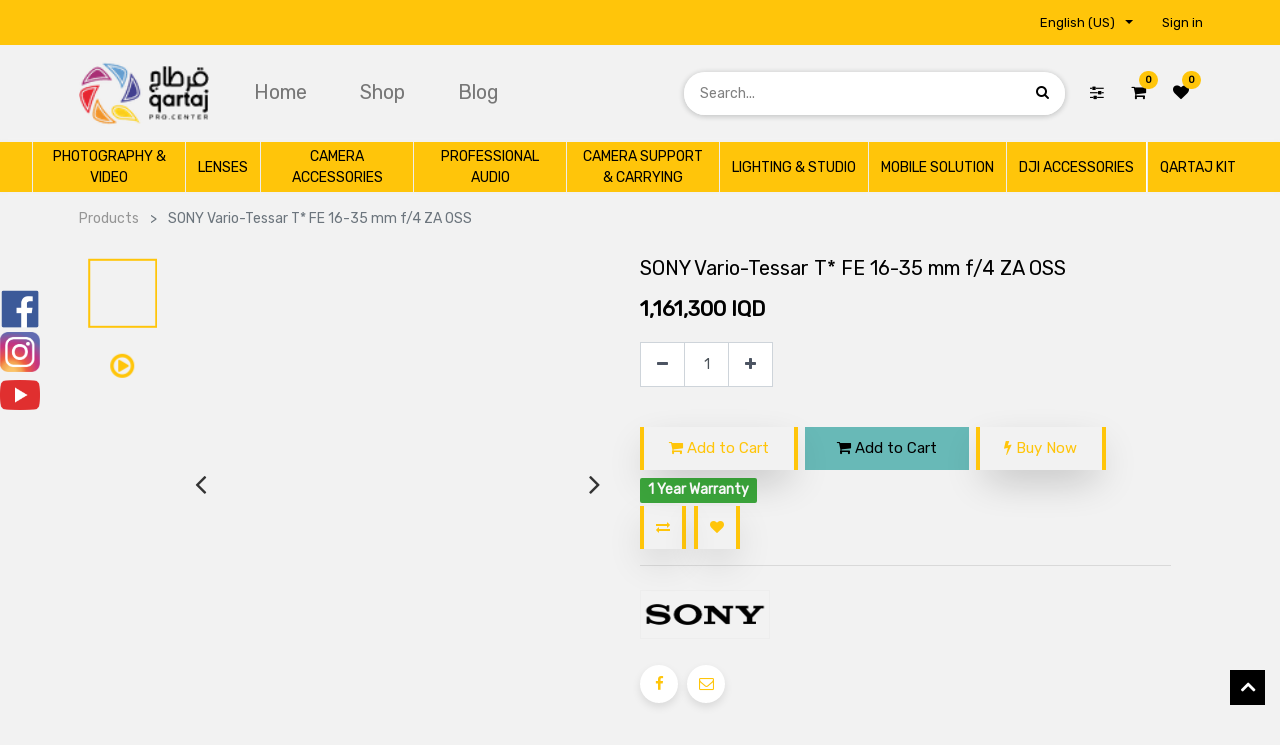

--- FILE ---
content_type: text/html; charset=utf-8
request_url: https://qartaj.co/shop/product/sony-lenses-sony-vario-tessar-t-fe-16-35-mm-f-4-za-oss-4383
body_size: 34480
content:

  
  
  
  <!DOCTYPE html>
        
        
            
        
    <html lang="en-US" data-website-id="2" data-oe-company-name="قرطاج لتجارة معدات التصوير/ الباب الشرقي">
            
        
            
            
            
            
                
            
        
        
    <head>
                <meta charset="utf-8"/>
                <meta http-equiv="X-UA-Compatible" content="IE=edge,chrome=1"/>
                <meta name="viewport" content="width=device-width, initial-scale=1, user-scalable=no"/>
        
        
          <script>
            dataLayer = [{}];
          </script>
          <!-- Facebook Pixel Code -->
          <script id="fb_pixel">
            !function(f,b,e,v,n,t,s)
            {if(f.fbq)return;n=f.fbq=function(){n.callMethod?
            n.callMethod.apply(n,arguments):n.queue.push(arguments)};
            if(!f._fbq)f._fbq=n;n.push=n;n.loaded=!0;n.version='2.0';
            n.queue=[];t=b.createElement(e);t.async=!0;
            t.src=v;s=b.getElementsByTagName(e)[0];
            s.parentNode.insertBefore(t,s)}(window, document,'script',
            'https://connect.facebook.net/en_US/fbevents.js');
            fbq('init', '600419067750730');
            fbq('track', 'PageView');
          </script>
          <noscript><img height="1" width="1" style="display:none" src="https://www.facebook.com/tr?id=600419067750730&amp;ev=PageView&amp;noscript=1"/></noscript>
          <!-- End Facebook Pixel Code -->
        
      <meta name="generator" content="Odoo"/>
        
        
        
            
            
            
        
        
        
            
            
            
                
                    
                        <meta property="og:type" content="website"/>
                    
                
                    
                        <meta property="og:title" content="SONY Vario-Tessar T* FE 16-35 mm f/4 ZA OSS"/>
                    
                
                    
                        <meta property="og:site_name" content="قرطاج لتجارة معدات التصوير/ الباب الشرقي"/>
                    
                
                    
                        <meta property="og:url" content="http://qartaj.co/shop/product/sony-lenses-sony-vario-tessar-t-fe-16-35-mm-f-4-za-oss-4383"/>
                    
                
                    
                        <meta property="og:image" content="http://qartaj.co/web/image/product.template/4383/image_1024?unique=f104dae"/>
                    
                
                    
                        <meta property="og:description"/>
                    
                
            
            
            
                
                    <meta name="twitter:card" content="summary_large_image"/>
                
                    <meta name="twitter:title" content="SONY Vario-Tessar T* FE 16-35 mm f/4 ZA OSS"/>
                
                    <meta name="twitter:image" content="http://qartaj.co/web/image/product.template/4383/image_1024?unique=f104dae"/>
                
                    <meta name="twitter:description"/>
                
            
        

        
            
            
        
        <link rel="canonical" href="https://qartaj.co/shop/product/sony-lenses-sony-vario-tessar-t-fe-16-35-mm-f-4-za-oss-4383"/>

        <link rel="preconnect" href="https://fonts.gstatic.com/" crossorigin=""/>
    

                <title> SONY Vario-Tessar T* FE 16-35 mm f/4 ZA OSS | Qartaj </title>
                <link type="image/x-icon" rel="shortcut icon" href="/web/image/website/2/favicon?unique=7536fbd"/>
            <link type="text/css" rel="stylesheet" href="/web/content/62239-f1bbc33/2/web.assets_common.css"/>
            <link href="https://fonts.googleapis.com/css?family=Quicksand:300,400,500,600&amp;display=swap" rel="stylesheet"/>
            <link type="text/css" rel="stylesheet" href="/web/content/305314-296d233/2/web.assets_frontend.css"/>
        
    
        

                <script id="web.layout.odooscript" type="text/javascript">
                    var odoo = {
                        csrf_token: "405ba6066498f6c59097478bd79a322ef6347536o",
                        debug: "",
                    };
                </script>
                
                <script src="https://maps.googleapis.com/maps/api/js?key=AIzaSyCMSGsvNuiwb-83r22Ew0-t7p9Zt1ri2CQ&amp;libraries=places"></script>
            
            <script type="text/javascript">
                odoo.session_info = {"is_admin": false, "is_system": false, "is_website_user": true, "user_id": false, "is_frontend": true, "translationURL": "/website/translations", "cache_hashes": {"translations": "106406a83b5fe52cc25557a0c316e648765ec5ab"}};
            </script>
            <script defer="defer" type="text/javascript" src="/web/content/51504-ed746a2/2/web.assets_common_minimal_js.js"></script>
            <script defer="defer" type="text/javascript" src="/web/content/51505-3a5eadd/2/web.assets_frontend_minimal_js.js"></script>
            
        
    
            <script defer="defer" type="text/javascript" data-src="/web/content/62244-93ee1d5/2/web.assets_common_lazy.js"></script>
            <script defer="defer" type="text/javascript" data-src="/web/content/101983-c280d5c/2/web.assets_frontend_lazy.js"></script>
        
    
        

                
            
            
            
                <link rel="manifest" href="/pwa_ept/manifest/2"/>
                <meta name="apple-mobile-web-app-status-bar-style" content="black"/>
                <meta name="apple-mobile-web-app-title" content="PWA"/>
                
                <link rel="apple-touch-icon" href="/web/image/website/2/app_image_512/152x152"/>
                
             <link rel="apple-touch-startup-image" media="(device-width: 414px) and (device-height: 896px) and (-webkit-device-pixel-ratio: 3)" href="/theme_clarico_vega/static/src/img/splashscreens/iphonexsmax_splash.png"/> 
            <link rel="apple-touch-startup-image" media="(device-width: 414px) and (device-height: 896px) and (-webkit-device-pixel-ratio: 2)" href="/theme_clarico_vega/static/src/img/splashscreens/iphonexr_splash.png"/> 
            <link rel="apple-touch-startup-image" media="(device-width: 375px) and (device-height: 812px) and (-webkit-device-pixel-ratio: 3)" href="/theme_clarico_vega/static/src/img/splashscreens/iphonex_splash.png"/> 
            <link rel="apple-touch-startup-image" media="(device-width: 414px) and (device-height: 736px) and (-webkit-device-pixel-ratio: 3)" href="/theme_clarico_vega/static/src/img/splashscreens/iphoneplus_splash.png"/> 
            <link rel="apple-touch-startup-image" media="(device-width: 375px) and (device-height: 667px) and (-webkit-device-pixel-ratio: 2)" href="/theme_clarico_vega/static/src/img/splashscreens/iphone6_splash.png"/>  
            <link rel="apple-touch-startup-image" media="(device-width: 320px) and (device-height: 568px) and (-webkit-device-pixel-ratio: 2)" href="/theme_clarico_vega/static/src/img/splashscreens/iphone5_splash.png"/>
            <link rel="apple-touch-startup-image" media="(device-width: 1024px) and (device-height: 1366px) and (-webkit-device-pixel-ratio: 2)" href="/theme_clarico_vega/static/src/img/splashscreens/ipadpro2_splash.png"/> 
            <link rel="apple-touch-startup-image" media="(device-width: 834px) and (device-height: 1194px) and (-webkit-device-pixel-ratio: 2)" href="/theme_clarico_vega/static/src/img/splashscreens/ipadpro3_splash.png"/> 
            <link rel="apple-touch-startup-image" media="(device-width: 834px) and (device-height: 1112px) and (-webkit-device-pixel-ratio: 2)" href="/theme_clarico_vega/static/src/img/splashscreens/ipadpro1_splash.png"/> 
            <link rel="apple-touch-startup-image" media="(device-width: 768px) and (device-height: 1024px) and (-webkit-device-pixel-ratio: 2)" href="/theme_clarico_vega/static/src/img/splashscreens/ipad_splash.png"/>
        <meta name="apple-mobile-web-app-capable" content="yes"/>
            
        </head>
            <body class="">
                
        
    
            
        
            
                <div id="fb-root"></div>
                <div class="fb-customerchat" attribution="setup_tool" page_id="1999611836792491" theme_color="#0084ff" logged_in_greeting="Qartaj company welcomes you, how can I help you?" logged_out_greeting="We thank you and look forward to contacting us again">
                </div>
            
        <div id="wrapwrap" class="   ">
                
            <div class="te_auto_play_value d-none">
                <span>True</span>
            </div>
        
            <div class="te_header_before_overlay">
                <div class="te_header_style_2_main">
                    <div class="te_ftr_before_bg">
                        <div class="container">
                            <div class="row align-items-center">
                                <div class="te_offer_left col-lg-7">
                                    <section>
                                        <p></p>
                                        <section>

























<p>
            





























            </p>

























<p></p>
</section>
                                    </section>
                                </div>
                                <div class="te_login_right col-lg-5">
                                    <div class="text-right">
                                        
                                        
                                        <div class="te_header_lang" style="text-align:left">
                                            <div class="px-2">
                                                
    <ul class="js_language_selector mb0 list-inline">
        <li class="list-inline-item">
            <div class="dropup">
                <button class="btn btn-sm btn-secondary dropdown-toggle" type="button" data-toggle="dropdown" aria-haspopup="true" aria-expanded="true">
                <span class="lang_btn_name">English (US)</span>
                <span class="lang_btn_code" style="display:none">en</span>
                <span class="caret ml4"></span>
            </button>
            <div class="dropdown-menu" role="menu">
                
                    <a class="dropdown-item js_change_lang" href="/ar_SY/shop/product/sony-lenses-sony-vario-tessar-t-fe-16-35-mm-f-4-za-oss-4383" data-url_code="ar_SY">
                         العربية
                    </a>
                
                    <a class="dropdown-item js_change_lang" href="/shop/product/sony-lenses-sony-vario-tessar-t-fe-16-35-mm-f-4-za-oss-4383" data-url_code="en">
                        English (US)
                    </a>
                
            </div>
        <div class="dropdown-menu" role="menu">
                    
                        <a class="dropdown-item js_change_lang" href="/ar_SY/shop/product/sony-lenses-sony-vario-tessar-t-fe-16-35-mm-f-4-za-oss-4383" data-url_code="ar_SY">
                             العربية
                        </a>
                    
                        <a class="dropdown-item js_change_lang" href="/shop/product/sony-lenses-sony-vario-tessar-t-fe-16-35-mm-f-4-za-oss-4383" data-url_code="en">
                            English (US)
                        </a>
                    
                </div>
            </div>
        </li>
        
    </ul>

                                            </div>
                                        </div>
                                        <div class="px-2">
                                            
                                            <div class="te_signin">
                                                
                                                    <a href="#loginPopup" class="btn btn-link">
                                                        <span class="te_user_account_name">Sign in</span>
                                                        <span class="te_user_account_icon">
                                                            <i class="fa fa-user" aria-hidden="true"></i>
                                                        </span>
                                                    </a>
                                                    
        <div class="modal fade text-left" id="loginRegisterPopup" role="dialog" tabindex="-1">
            <div class="modal-dialog">
                <div class="modal-content">
                    <button type="button" class="close d-md-none" data-dismiss="modal">
                        <i class="fa fa-times"></i>
                    </button>
                    <div class="modal-body">
                        <div role="tabpanel">
                            
                            <ul class="nav nav-tabs" role="tablist">
                                <li role="presentation" class="login_register_tab  ">
                                    <a href="#loginPopup" aria-controls="loginPopup" role="tab" class="active" data-toggle="tab">
                                        Login
                                    </a>
                                </li>
                                
                                    <li role="presentation" class="login_register_tab">
                                        <a href="#registerPopup" aria-controls="registerPopup" role="tab" class="" data-toggle="tab">
                                            Register
                                        </a>
                                    </li>
                                
                            </ul>
                            <div class="tab-content">
                                <div role="tabpanel" class="tab-pane active" id="loginPopup">
                                    
        <form class="oe_login_form" role="form" method="post" onsubmit="this.action = this.action + location.hash" action="/web/login">
            <input type="hidden" name="csrf_token" value="f9beb25b75b258f79898268d83253faf6b20e202o1768678469"/>
            
            
                
                
                    <div class="form-group field-login-option">
                        <div id="wk_otp_label">
                            Login
                        </div>
                        <hr/>
                        <div>
                            <label class="radio-container wk_login">Email ID
                                <input type="radio" value="radioemail" name="radio-login" checked="checked"/>
                                <span class="otpcheck"></span>
                            </label>
                            <label class="radio-container wk_login">Mobile No
                                <input type="radio" value="radiomobile" name="radio-login"/>
                                <span class="otpcheck"></span>
                            </label>
                        </div>
                    </div>
                    <div class="form-group field-mobile">
                        <label for="mobile" class="control-label" style="display:none;">Mobile</label>
                        <input type="text" name="mobile" id="mobile" style="display:none;" class="form-control" placeholder="e.g. 05XXXXXXXX" autocapitalize="off"/>
                    </div>
                
            
            <div class="form-group field-login">
                <label for="login">Email</label>
                <input type="text" placeholder="Emails" name="login" id="login" required="required" autofocus="autofocus" autocapitalize="off" class="form-control "/>
            </div>
            
                
                
                    <i class="fa fa-arrow-left text-primary wk_back_btn" style="display:none;"></i>
                    
                    <input type="hidden" class="otp_type" name="otp_type" value="4"/>
                    <hr id="smsotp" style="display: none;"/>
                    <div class="form-group field-otp-option" style="display: none;">
                        <div id="wk_otp_label">
                            Select verification method
                        </div>
                        <div>
                            <label class="radio-container">Send OTP
                                <input type="radio" value="radiotp" name="radio-otp" checked="checked"/>
                                <span class="otpcheck"></span>
                            </label>
                            <label class="radio-container">I have a password
                                <input type="radio" value="radiopwd" name="radio-otp"/>
                                <span class="otpcheck"></span>
                            </label>
                        </div>
                    </div>
                    <div class="form-group field-password" style="display:none;">
                        <label for="password">Password</label>
                        <input type="password" placeholder="Password" name="password" id="password" required="required" autocomplete="current-password" maxlength="4096" class="form-control wkpassword "/>
                    </div>
                

            

            

            
            
                
                
                    <p id="otplogincounter"></p>
                
                <div id="wk_loader"></div>
            

            <div class="te_error-success"></div>

            <div class="clearfix oe_login_buttons text-center mb-1 pt-3">
                
                
                
                    <button type="button" class="btn btn-primary wk_next_btn" disabled="True">Next</button>
                
                <button type="submit" style="display:none;" disabled="true" class="btn btn-primary btn-block te_theme_button te_login_button">Log in
                </button>
            
                
                <div class="justify-content-between mt-2 d-flex small">
                    <a class="open_reset_password" data-keyboard="true" href="#resetPasswordPopup">Reset Password
                    </a>
                </div>
                <div class="o_login_auth"></div>
                
                
                    
                    
                        <em class="d-block text-center text-muted small my-2">
                            - or -
                        </em>
                        <div class="o_auth_oauth_providers list-group mt-1 mb-1 text-left">
                            <a class="list-group-item list-group-item-action py-2" href="https://www.facebook.com/dialog/oauth?response_type=token&amp;client_id=327415005845999&amp;redirect_uri=http%3A%2F%2Fqartaj.co%2Fauth_oauth%2Fsignin&amp;scope=public_profile%2Cemail&amp;state=%7B%22d%22%3A+%22qartaj%22%2C+%22p%22%3A+2%2C+%22r%22%3A+%22http%253A%252F%252Fqartaj.co%252Fweb%22%7D">
                                <i class="fa fa-fw fa-facebook-square"></i>
                                Log in with Facebook
                            </a><a class="list-group-item list-group-item-action py-2" href="https://accounts.google.com/o/oauth2/auth?response_type=token&amp;client_id=1000636498124-k4tokt120itaj4d4joip52tj3c0vrrb1.apps.googleusercontent.com&amp;redirect_uri=http%3A%2F%2Fqartaj.co%2Fauth_oauth%2Fsignin&amp;scope=https%3A%2F%2Fwww.googleapis.com%2Fauth%2Fuserinfo.email+https%3A%2F%2Fwww.googleapis.com%2Fauth%2Fuserinfo.profile&amp;state=%7B%22d%22%3A+%22qartaj%22%2C+%22p%22%3A+3%2C+%22r%22%3A+%22http%253A%252F%252Fqartaj.co%252Fweb%22%7D">
                                <i class="fa fa-fw fa-google-plus-square"></i>
                                Log in with Google
                            </a>
                        </div>
                    
                
            </div>
            <input type="hidden" name="redirect"/>
        </form>

        <form class="oe_reset_password_form te_reset_password_form" role="form" method="post">
            <input type="hidden" name="csrf_token" value="f9beb25b75b258f79898268d83253faf6b20e202o1768678469"/>

            

            
                <div class="form-group field-login">
                    <label for="login" class="col-form-label">Your Email</label>
                    <input type="text" name="login" id="login" class="form-control" autofocus="autofocus" required="required" autocapitalize="off"/>
                </div>
            

            
            <div class="te_error-success"></div>
            <input type="hidden" name="redirect"/>
            <input type="hidden" name="token"/>
            <div class="clearfix oe_login_buttons">
                <div class="d-flex justify-content-between align-items-center small">
                    <button type="submit" class="btn btn-primary te_theme_button">Confirm</button>
                    <a class="back_login" href="#loginPopup">Back to Login</a>
                    
                </div>
                <div class="o_login_auth"></div>
            </div>
        </form>
    
                                </div>
                                <div role="tabpanel" class="tab-pane" id="registerPopup">
                                    
        <form class="oe_signup_form_ept oe_signup_form" role="form" method="post" action="/web/signup">
            <input type="hidden" name="csrf_token" value="f9beb25b75b258f79898268d83253faf6b20e202o1768678469"/>

            

            <div class="form-group field-login">
                <label for="login">Your Email</label>
                <input type="text" name="login" id="login" class="form-control form-control-sm" autofocus="autofocus" autocapitalize="off" required="required"/>
            </div>

            <div class="form-group field-name">
                <label for="name">Your Name</label>
                <input type="text" name="name" id="name" class="form-control form-control-sm" placeholder="e.g. John Doe" required="required"/>
            </div>

            
            <div class="form-group field-mobile" id="wkmobile">
                <label for="mobile" class="control-label">Mobile</label>
                <input id="mobile" name="mobile" class="form-control" placeholder="e.g. 05XXXXXXXX" type="text"/>
            </div>
            
            
                <div class="form-group field-country">
                    
                    
                    <label class="control-label" for="country_id">Country</label>
                    <select id="country_id" name="country_id" class="form-control">
                        <option value="">Country...</option>
                        
                            <option value="3">
                                Afghanistan
                            </option>
                        
                            <option value="6">
                                Albania
                            </option>
                        
                            <option value="62">
                                Algeria
                            </option>
                        
                            <option value="11">
                                American Samoa
                            </option>
                        
                            <option value="1">
                                Andorra
                            </option>
                        
                            <option value="8">
                                Angola
                            </option>
                        
                            <option value="5">
                                Anguilla
                            </option>
                        
                            <option value="9">
                                Antarctica
                            </option>
                        
                            <option value="4">
                                Antigua and Barbuda
                            </option>
                        
                            <option value="10">
                                Argentina
                            </option>
                        
                            <option value="7">
                                Armenia
                            </option>
                        
                            <option value="14">
                                Aruba
                            </option>
                        
                            <option value="13">
                                Australia
                            </option>
                        
                            <option value="12">
                                Austria
                            </option>
                        
                            <option value="16">
                                Azerbaijan
                            </option>
                        
                            <option value="32">
                                Bahamas
                            </option>
                        
                            <option value="23">
                                Bahrain
                            </option>
                        
                            <option value="19">
                                Bangladesh
                            </option>
                        
                            <option value="18">
                                Barbados
                            </option>
                        
                            <option value="36">
                                Belarus
                            </option>
                        
                            <option value="20">
                                Belgium
                            </option>
                        
                            <option value="37">
                                Belize
                            </option>
                        
                            <option value="25">
                                Benin
                            </option>
                        
                            <option value="27">
                                Bermuda
                            </option>
                        
                            <option value="33">
                                Bhutan
                            </option>
                        
                            <option value="29">
                                Bolivia
                            </option>
                        
                            <option value="30">
                                Bonaire, Sint Eustatius and Saba
                            </option>
                        
                            <option value="17">
                                Bosnia and Herzegovina
                            </option>
                        
                            <option value="35">
                                Botswana
                            </option>
                        
                            <option value="34">
                                Bouvet Island
                            </option>
                        
                            <option value="31">
                                Brazil
                            </option>
                        
                            <option value="105">
                                British Indian Ocean Territory
                            </option>
                        
                            <option value="28">
                                Brunei Darussalam
                            </option>
                        
                            <option value="22">
                                Bulgaria
                            </option>
                        
                            <option value="21">
                                Burkina Faso
                            </option>
                        
                            <option value="24">
                                Burundi
                            </option>
                        
                            <option value="116">
                                Cambodia
                            </option>
                        
                            <option value="47">
                                Cameroon
                            </option>
                        
                            <option value="38">
                                Canada
                            </option>
                        
                            <option value="52">
                                Cape Verde
                            </option>
                        
                            <option value="123">
                                Cayman Islands
                            </option>
                        
                            <option value="40">
                                Central African Republic
                            </option>
                        
                            <option value="214">
                                Chad
                            </option>
                        
                            <option value="46">
                                Chile
                            </option>
                        
                            <option value="48">
                                China
                            </option>
                        
                            <option value="54">
                                Christmas Island
                            </option>
                        
                            <option value="39">
                                Cocos (Keeling) Islands
                            </option>
                        
                            <option value="49">
                                Colombia
                            </option>
                        
                            <option value="118">
                                Comoros
                            </option>
                        
                            <option value="42">
                                Congo
                            </option>
                        
                            <option value="45">
                                Cook Islands
                            </option>
                        
                            <option value="50">
                                Costa Rica
                            </option>
                        
                            <option value="97">
                                Croatia
                            </option>
                        
                            <option value="51">
                                Cuba
                            </option>
                        
                            <option value="53">
                                Curaçao
                            </option>
                        
                            <option value="55">
                                Cyprus
                            </option>
                        
                            <option value="56">
                                Czech Republic
                            </option>
                        
                            <option value="44">
                                Côte d'Ivoire
                            </option>
                        
                            <option value="41">
                                Democratic Republic of the Congo
                            </option>
                        
                            <option value="59">
                                Denmark
                            </option>
                        
                            <option value="58">
                                Djibouti
                            </option>
                        
                            <option value="60">
                                Dominica
                            </option>
                        
                            <option value="61">
                                Dominican Republic
                            </option>
                        
                            <option value="63">
                                Ecuador
                            </option>
                        
                            <option value="65">
                                Egypt
                            </option>
                        
                            <option value="209">
                                El Salvador
                            </option>
                        
                            <option value="87">
                                Equatorial Guinea
                            </option>
                        
                            <option value="67">
                                Eritrea
                            </option>
                        
                            <option value="64">
                                Estonia
                            </option>
                        
                            <option value="69">
                                Ethiopia
                            </option>
                        
                            <option value="72">
                                Falkland Islands
                            </option>
                        
                            <option value="74">
                                Faroe Islands
                            </option>
                        
                            <option value="71">
                                Fiji
                            </option>
                        
                            <option value="70">
                                Finland
                            </option>
                        
                            <option value="75">
                                France
                            </option>
                        
                            <option value="79">
                                French Guiana
                            </option>
                        
                            <option value="174">
                                French Polynesia
                            </option>
                        
                            <option value="215">
                                French Southern Territories
                            </option>
                        
                            <option value="76">
                                Gabon
                            </option>
                        
                            <option value="84">
                                Gambia
                            </option>
                        
                            <option value="78">
                                Georgia
                            </option>
                        
                            <option value="57">
                                Germany
                            </option>
                        
                            <option value="80">
                                Ghana
                            </option>
                        
                            <option value="81">
                                Gibraltar
                            </option>
                        
                            <option value="88">
                                Greece
                            </option>
                        
                            <option value="83">
                                Greenland
                            </option>
                        
                            <option value="77">
                                Grenada
                            </option>
                        
                            <option value="86">
                                Guadeloupe
                            </option>
                        
                            <option value="91">
                                Guam
                            </option>
                        
                            <option value="90">
                                Guatemala
                            </option>
                        
                            <option value="82">
                                Guernsey
                            </option>
                        
                            <option value="85">
                                Guinea
                            </option>
                        
                            <option value="92">
                                Guinea-Bissau
                            </option>
                        
                            <option value="93">
                                Guyana
                            </option>
                        
                            <option value="98">
                                Haiti
                            </option>
                        
                            <option value="95">
                                Heard Island and McDonald Islands
                            </option>
                        
                            <option value="236">
                                Holy See (Vatican City State)
                            </option>
                        
                            <option value="96">
                                Honduras
                            </option>
                        
                            <option value="94">
                                Hong Kong
                            </option>
                        
                            <option value="99">
                                Hungary
                            </option>
                        
                            <option value="108">
                                Iceland
                            </option>
                        
                            <option value="104">
                                India
                            </option>
                        
                            <option value="100">
                                Indonesia
                            </option>
                        
                            <option value="107">
                                Iran
                            </option>
                        
                            <option value="106">
                                Iraq
                            </option>
                        
                            <option value="101">
                                Ireland
                            </option>
                        
                            <option value="103">
                                Isle of Man
                            </option>
                        
                            <option value="102">
                                Israel
                            </option>
                        
                            <option value="109">
                                Italy
                            </option>
                        
                            <option value="111">
                                Jamaica
                            </option>
                        
                            <option value="113">
                                Japan
                            </option>
                        
                            <option value="110">
                                Jersey
                            </option>
                        
                            <option value="112">
                                Jordan
                            </option>
                        
                            <option value="124">
                                Kazakhstan
                            </option>
                        
                            <option value="114">
                                Kenya
                            </option>
                        
                            <option value="117">
                                Kiribati
                            </option>
                        
                            <option value="250">
                                Kosovo
                            </option>
                        
                            <option value="122">
                                Kuwait
                            </option>
                        
                            <option value="115">
                                Kyrgyzstan
                            </option>
                        
                            <option value="125">
                                Laos
                            </option>
                        
                            <option value="134">
                                Latvia
                            </option>
                        
                            <option value="126">
                                Lebanon
                            </option>
                        
                            <option value="131">
                                Lesotho
                            </option>
                        
                            <option value="130">
                                Liberia
                            </option>
                        
                            <option value="135">
                                Libya
                            </option>
                        
                            <option value="128">
                                Liechtenstein
                            </option>
                        
                            <option value="132">
                                Lithuania
                            </option>
                        
                            <option value="133">
                                Luxembourg
                            </option>
                        
                            <option value="147">
                                Macau
                            </option>
                        
                            <option value="143">
                                Macedonia, the former Yugoslav Republic of
                            </option>
                        
                            <option value="141">
                                Madagascar
                            </option>
                        
                            <option value="155">
                                Malawi
                            </option>
                        
                            <option value="157">
                                Malaysia
                            </option>
                        
                            <option value="154">
                                Maldives
                            </option>
                        
                            <option value="144">
                                Mali
                            </option>
                        
                            <option value="152">
                                Malta
                            </option>
                        
                            <option value="142">
                                Marshall Islands
                            </option>
                        
                            <option value="149">
                                Martinique
                            </option>
                        
                            <option value="150">
                                Mauritania
                            </option>
                        
                            <option value="153">
                                Mauritius
                            </option>
                        
                            <option value="246">
                                Mayotte
                            </option>
                        
                            <option value="156">
                                Mexico
                            </option>
                        
                            <option value="73">
                                Micronesia
                            </option>
                        
                            <option value="138">
                                Moldova
                            </option>
                        
                            <option value="137">
                                Monaco
                            </option>
                        
                            <option value="146">
                                Mongolia
                            </option>
                        
                            <option value="139">
                                Montenegro
                            </option>
                        
                            <option value="151">
                                Montserrat
                            </option>
                        
                            <option value="136">
                                Morocco
                            </option>
                        
                            <option value="158">
                                Mozambique
                            </option>
                        
                            <option value="145">
                                Myanmar
                            </option>
                        
                            <option value="159">
                                Namibia
                            </option>
                        
                            <option value="168">
                                Nauru
                            </option>
                        
                            <option value="167">
                                Nepal
                            </option>
                        
                            <option value="165">
                                Netherlands
                            </option>
                        
                            <option value="160">
                                New Caledonia
                            </option>
                        
                            <option value="170">
                                New Zealand
                            </option>
                        
                            <option value="164">
                                Nicaragua
                            </option>
                        
                            <option value="161">
                                Niger
                            </option>
                        
                            <option value="163">
                                Nigeria
                            </option>
                        
                            <option value="169">
                                Niue
                            </option>
                        
                            <option value="162">
                                Norfolk Island
                            </option>
                        
                            <option value="120">
                                North Korea
                            </option>
                        
                            <option value="148">
                                Northern Mariana Islands
                            </option>
                        
                            <option value="166">
                                Norway
                            </option>
                        
                            <option value="171">
                                Oman
                            </option>
                        
                            <option value="177">
                                Pakistan
                            </option>
                        
                            <option value="184">
                                Palau
                            </option>
                        
                            <option value="172">
                                Panama
                            </option>
                        
                            <option value="175">
                                Papua New Guinea
                            </option>
                        
                            <option value="185">
                                Paraguay
                            </option>
                        
                            <option value="173">
                                Peru
                            </option>
                        
                            <option value="176">
                                Philippines
                            </option>
                        
                            <option value="180">
                                Pitcairn Islands
                            </option>
                        
                            <option value="178">
                                Poland
                            </option>
                        
                            <option value="183">
                                Portugal
                            </option>
                        
                            <option value="181">
                                Puerto Rico
                            </option>
                        
                            <option value="186">
                                Qatar
                            </option>
                        
                            <option value="188">
                                Romania
                            </option>
                        
                            <option value="190">
                                Russian Federation
                            </option>
                        
                            <option value="191">
                                Rwanda
                            </option>
                        
                            <option value="187">
                                Réunion
                            </option>
                        
                            <option value="26">
                                Saint Barthélémy
                            </option>
                        
                            <option value="198">
                                Saint Helena, Ascension and Tristan da Cunha
                            </option>
                        
                            <option value="119">
                                Saint Kitts and Nevis
                            </option>
                        
                            <option value="127">
                                Saint Lucia
                            </option>
                        
                            <option value="140">
                                Saint Martin (French part)
                            </option>
                        
                            <option value="179">
                                Saint Pierre and Miquelon
                            </option>
                        
                            <option value="237">
                                Saint Vincent and the Grenadines
                            </option>
                        
                            <option value="244">
                                Samoa
                            </option>
                        
                            <option value="203">
                                San Marino
                            </option>
                        
                            <option value="192">
                                Saudi Arabia
                            </option>
                        
                            <option value="204">
                                Senegal
                            </option>
                        
                            <option value="189">
                                Serbia
                            </option>
                        
                            <option value="194">
                                Seychelles
                            </option>
                        
                            <option value="202">
                                Sierra Leone
                            </option>
                        
                            <option value="197">
                                Singapore
                            </option>
                        
                            <option value="210">
                                Sint Maarten (Dutch part)
                            </option>
                        
                            <option value="201">
                                Slovakia
                            </option>
                        
                            <option value="199">
                                Slovenia
                            </option>
                        
                            <option value="193">
                                Solomon Islands
                            </option>
                        
                            <option value="205">
                                Somalia
                            </option>
                        
                            <option value="247">
                                South Africa
                            </option>
                        
                            <option value="89">
                                South Georgia and the South Sandwich Islands
                            </option>
                        
                            <option value="121">
                                South Korea
                            </option>
                        
                            <option value="207">
                                South Sudan
                            </option>
                        
                            <option value="68">
                                Spain
                            </option>
                        
                            <option value="129">
                                Sri Lanka
                            </option>
                        
                            <option value="182">
                                State of Palestine
                            </option>
                        
                            <option value="195">
                                Sudan
                            </option>
                        
                            <option value="206">
                                Suriname
                            </option>
                        
                            <option value="200">
                                Svalbard and Jan Mayen
                            </option>
                        
                            <option value="212">
                                Swaziland
                            </option>
                        
                            <option value="196">
                                Sweden
                            </option>
                        
                            <option value="43">
                                Switzerland
                            </option>
                        
                            <option value="211">
                                Syria
                            </option>
                        
                            <option value="208">
                                São Tomé and Príncipe
                            </option>
                        
                            <option value="227">
                                Taiwan
                            </option>
                        
                            <option value="218">
                                Tajikistan
                            </option>
                        
                            <option value="228">
                                Tanzania
                            </option>
                        
                            <option value="217">
                                Thailand
                            </option>
                        
                            <option value="223">
                                Timor-Leste
                            </option>
                        
                            <option value="216">
                                Togo
                            </option>
                        
                            <option value="219">
                                Tokelau
                            </option>
                        
                            <option value="222">
                                Tonga
                            </option>
                        
                            <option value="225">
                                Trinidad and Tobago
                            </option>
                        
                            <option value="221">
                                Tunisia
                            </option>
                        
                            <option value="224">
                                Turkey
                            </option>
                        
                            <option value="220">
                                Turkmenistan
                            </option>
                        
                            <option value="213">
                                Turks and Caicos Islands
                            </option>
                        
                            <option value="226">
                                Tuvalu
                            </option>
                        
                            <option value="232">
                                USA Minor Outlying Islands
                            </option>
                        
                            <option value="230">
                                Uganda
                            </option>
                        
                            <option value="229">
                                Ukraine
                            </option>
                        
                            <option value="2">
                                United Arab Emirates
                            </option>
                        
                            <option value="231">
                                United Kingdom
                            </option>
                        
                            <option value="233">
                                United States
                            </option>
                        
                            <option value="234">
                                Uruguay
                            </option>
                        
                            <option value="235">
                                Uzbekistan
                            </option>
                        
                            <option value="242">
                                Vanuatu
                            </option>
                        
                            <option value="238">
                                Venezuela
                            </option>
                        
                            <option value="241">
                                Vietnam
                            </option>
                        
                            <option value="239">
                                Virgin Islands (British)
                            </option>
                        
                            <option value="240">
                                Virgin Islands (USA)
                            </option>
                        
                            <option value="243">
                                Wallis and Futuna
                            </option>
                        
                            <option value="66">
                                Western Sahara
                            </option>
                        
                            <option value="245">
                                Yemen
                            </option>
                        
                            <option value="248">
                                Zambia
                            </option>
                        
                            <option value="249">
                                Zimbabwe
                            </option>
                        
                            <option value="15">
                                Åland Islands
                            </option>
                        
                            <option value="253">
                                العراق
                            </option>
                        
                    </select>
                </div>
            
        <div class="form-group field-password pt-2">
                <label for="password">Password</label>
                <input type="password" name="password" id="password" class="form-control form-control-sm" required="required"/>
            </div>

            <div class="form-group field-confirm_password">
                <label for="confirm_password">Confirm Password</label>
                <input type="password" name="confirm_password" id="confirm_password" class="form-control form-control-sm" required="required"/>
            </div>
            
            
                
                <div class="form-group" id="wkotp">
                    <input id="otp" name="otp" class="form-control" placeholder="Fill the field then click the send button" required="required" maxlength="6" type="text"/>
                    <br/>
                    
                    
                      <button class="btn btn-primary btn-block " style="display: block;width: 100%;cursor: pointer;text-align: center;">
                        <p id="otpcounter">
                            <a class="wk_send" href="#">
                                Click to send one time password
                            </a>
                        </p>
                        </button>
                    
                    <div id="wk_loader"></div>
                </div>
            
        
        

            
            <div class="te_error-success"></div>
            
            <input type="hidden" name="redirect"/>
            <input type="hidden" name="token"/>
            <div class="text-center oe_signup_buttons pt-3">
                <button type="submit" class="btn btn-primary btn-block te_theme_button te_signup_button">Sign up
                </button>
                <div class="o_login_auth"></div>
                
                
                    
                    
                        <em class="d-block text-center text-muted small my-2">
                            - or -
                        </em>
                        <div class="o_auth_oauth_providers list-group mt-1 mb-1 text-left">
                            <a class="list-group-item list-group-item-action py-2" href="https://www.facebook.com/dialog/oauth?response_type=token&amp;client_id=327415005845999&amp;redirect_uri=http%3A%2F%2Fqartaj.co%2Fauth_oauth%2Fsignin&amp;scope=public_profile%2Cemail&amp;state=%7B%22d%22%3A+%22qartaj%22%2C+%22p%22%3A+2%2C+%22r%22%3A+%22http%253A%252F%252Fqartaj.co%252Fweb%22%7D">
                                <i class="fa fa-fw fa-facebook-square"></i>
                                Log in with Facebook
                            </a><a class="list-group-item list-group-item-action py-2" href="https://accounts.google.com/o/oauth2/auth?response_type=token&amp;client_id=1000636498124-k4tokt120itaj4d4joip52tj3c0vrrb1.apps.googleusercontent.com&amp;redirect_uri=http%3A%2F%2Fqartaj.co%2Fauth_oauth%2Fsignin&amp;scope=https%3A%2F%2Fwww.googleapis.com%2Fauth%2Fuserinfo.email+https%3A%2F%2Fwww.googleapis.com%2Fauth%2Fuserinfo.profile&amp;state=%7B%22d%22%3A+%22qartaj%22%2C+%22p%22%3A+3%2C+%22r%22%3A+%22http%253A%252F%252Fqartaj.co%252Fweb%22%7D">
                                <i class="fa fa-fw fa-google-plus-square"></i>
                                Log in with Google
                            </a>
                        </div>
                    
                
            </div>
        </form>
    
                                </div>
                            </div>
                        </div>
                    </div>
                </div>
            </div>
        </div>
    
                                                
                                            </div>
                                        </div>
                                    </div>
                                </div>
                            </div>
                        </div>
                    </div>
                    <div class="container te_header_style_2_inner">
                        <div class="row py-3 align-items-center">
                            <div class="col-lg-6">
                                
                                
                                    <a href="/" class="navbar-brand logo te_header_before_logo">
                                        <span role="img" aria-label="Logo of Qartaj" title="Qartaj"><img src="/web/image/website/2/logo/Qartaj?unique=7536fbd" class="img img-fluid" alt="Qartaj"/></span>
                                    </a>
                                
                            </div>
                            <div class="col-lg-6 te_header_style_2_right">
                                <div class="te_header_search">
                                    <div class="te_srch_icon_header">
                                        <a href="#" class="">
                                            <i class="fa fa-search te_srch_icon"></i>
                                            <i class="fa fa-times te_srch_close"></i>
                                        </a>
                                    </div>
                                    <div class="te_search_popover" tabindex="-1">
                                        
    
                
            
            
            
                <form method="get" class="o_wsale_products_searchbar_form o_wait_lazy_js " action="/shop">
                    <div role="search" class="input-group">
        <input type="text" name="search" class="search-query form-control oe_search_box" placeholder="Search..." data-limit="5" data-display-description="true" data-display-price="false" data-display-image="true" value=""/>
        <div class="input-group-append">
            <button type="submit" class="btn btn-primary oe_search_button" aria-label="Search" title="Search"><i class="fa fa-search"></i>
            
        </button>
        </div>
    </div>

                    <input name="order" type="hidden" class="o_wsale_search_order_by" value=""/>
                    
                </form>
            
            
        
                                    </div>
                                </div>
                                
                                <div class="te_bar_icon">
                                    <a href="#" class="">
                                        <i class="fa fa-sliders"></i>
                                    </a>
                                </div>
                                <div class="te_cart_icon_head">
                                    
        
        <a id="my_cart" href="/shop/cart" class="nav-link o_wsale_my_cart">
            <i class="fa fa-shopping-cart"></i>
            <sup class="my_cart_quantity badge badge-primary">0</sup>
        </a>
    
                                </div>
                                <div class="te_wish_icon_head">
                                    
        
            
            <a href="/shop/wishlist" class="nav-link te_wish_icon_head">
                <i class="fa fa-heart"></i>
                <sup class="my_wish_quantity o_animate_blink badge badge-primary">
                    0
                </sup>
            </a>
        
    
                                </div>
                            </div>
                        </div>
                    </div>
                </div>
            </div>
        <header id="top" data-anchor="true" data-name="Header" class=" o_affix_enabled">
                    <nav class="navbar navbar-expand-md te_header_navbar navbar-light
            ">
                <div class="container">
                    <a href="/" class="navbar-brand logo">
                <span alt="Logo of Qartaj" title="Qartaj"><img src="/web/image/website/2/logo/Qartaj?unique=7536fbd" class="img img-fluid" alt="Qartaj"/></span>
            </a>
        <button type="button" class="navbar-toggler" data-toggle="collapse" data-target="#top_menu_collapse">
                        <span class="navbar-toggler-icon"></span>
                    </button>
                    <div class="collapse navbar-collapse" id="top_menu_collapse">
                        <ul class="nav navbar-nav ml-auto text-right o_menu_loading" id="top_menu">
                            
        
            
    
    
    <li class="nav-item dropdown  position-static">
        <a data-toggle="dropdown" class="nav-link dropdown-toggle o_mega_menu_toggle" href="/shop/category/camcoders-digital-cameras-3">
                <span>PHOTOGRAPHY &amp; VIDEO</span>
            
            
                
            
        </a>
        <div data-name="Mega Menu" class="dropdown-menu o_mega_menu ">
    






<section class="s_mega_menu_multi_menus py-4" data-name="Multi-Menus">
        <div class="container">
            <div class="row">
                
                
                
                
                
                    <div class="col-lg-3 py-2 text-center">
                        <h4><a href="/shop/category/camcoders-digital-cameras-photography-digital-camera-156"><img class="img-fluid o_we_custom_image" src="/web/image/107031/1515086634_IMG_674233.jpg?access_token=3e2f3e4b-ebd9-43f3-b907-efc869f8ca04" data-original-title="" title="" aria-describedby="tooltip52868"></a> </h4>
                        <nav class="nav flex-column">
                            
                                
                                
                                <a href="/shop/category/camcoders-digital-cameras-photography-digital-camera-156" class="nav-link" data-name="Menu Item" data-original-title="" title="" aria-describedby="tooltip360580">DSLR CAMERAS</a>
                            
                                
                                
                                
                            
                                
                                
                                
                            
                        </nav>
                    </div><div class="col-lg-3 py-2 text-center">
                        <h4><img class="img-fluid o_we_custom_image" src="/web/image/107034/a7siii-2.png?access_token=523fe001-4c86-42f0-8548-983f4a88e7d6"> </h4>
                        <nav class="nav flex-column">
                            
                                
                                
                                <a href="/shop/category/photography-video-mirrrorless-cameras-153" class="nav-link" data-name="Menu Item" data-original-title="" title="" aria-describedby="tooltip360580">MIRRRORLESS CAMERAS</a>
                            
                                
                                
                                
                            
                                
                                
                                
                            
                        </nav>
                    </div>
                
                    <div class="col-lg-3 py-2 text-center">
                        <h4><a href="/shop/category/camcoders-digital-cameras-video-professional-camcorders-152"><img class="img-fluid o_we_custom_image" src="/web/image/107039/canon_3041c002_xf705_hd_camcorder_1434328.jpg?access_token=382bca6e-e268-4a7c-978f-2931a1c7049e" data-original-title="" title="" aria-describedby="tooltip747220"></a> </h4>
                        <nav class="nav flex-column">
                            
                                
                                
                                <a href="/shop/category/camcoders-digital-cameras-video-professional-camcorders-152" class="nav-link" data-name="Menu Item" data-original-title="" title="">VIDEO CAMERAS</a>
                            
                                
                                
                                
                            
                                
                                
                                
                            
                        </nav>
                    </div>
                
                    <div class="col-lg-3 py-2 text-center">
                        <h4><img class="img-fluid o_we_custom_image" src="/web/image/107038/35.jpg?access_token=3ceec8d3-caa3-4e8e-a91c-3d8ce01efd85"> </h4>
                        <nav class="nav flex-column">
                            
                                
                                
                                <a href="#" class="nav-link" data-name="Menu Item" data-original-title="" title="" aria-describedby="tooltip447374">POINT &amp; SHOOT CAMERAS</a>
                            
                                
                                
                                
                            
                                
                                
                                
                            
                        </nav>
                    </div>
                
                    <div class="col-lg-3 py-2 text-center">
                        <h4><a href="/shop/category/camcoders-digital-cameras-video-action-360-video-cameras-155"><img class="img-fluid o_we_custom_image" src="/web/image/107041/32.jpg?access_token=fc2f78aa-56a6-450b-a685-a04507145d45" data-original-title="" title="" aria-describedby="tooltip667588"></a> </h4>
                        <nav class="nav flex-column">
                            
                                
                                
                                <a href="/shop/category/camcoders-digital-cameras-video-action-360-video-cameras-155" class="nav-link" data-name="Menu Item" data-original-title="" title="" aria-describedby="tooltip545050">ACION &amp; 360 CAMERA</a>
                            
                                
                                
                                
                            
                                
                                
                                
                            
                        </nav>
                    </div><div class="col-lg-3 py-2 text-center">
                        <h4><a href="/shop/category/camcoders-digital-cameras-photography-instant-print-cameras-164"><img class="img-fluid o_we_custom_image" src="/web/image/107045/canon%20zoemini.png?access_token=d086cc85-be59-4fb5-b285-389eb39aa712" data-original-title="" title="" aria-describedby="tooltip424920"></a> </h4>
                        <nav class="nav flex-column">
                            
                                
                                
                                <a href="/shop/category/camcoders-digital-cameras-photography-instant-print-cameras-164" class="nav-link" data-name="Menu Item" data-original-title="" title="" aria-describedby="tooltip326819">INSTANT CAMERAS</a>
                            
                                
                                
                                
                            
                                
                                
                                
                            
                        </nav>
                    </div>
                
            </div>
        </div>
    </section>
</div>
    </li>

        
            
    
    
    <li class="nav-item dropdown  position-static">
        <a data-toggle="dropdown" class="nav-link dropdown-toggle o_mega_menu_toggle" href="/shop/category/lenses-377">
                <span>LENSES</span>
            
            
                
            
        </a>
        <div data-name="Mega Menu" class="dropdown-menu o_mega_menu ">
    

<section class="s_mega_menu_multi_menus py-4" data-name="Multi-Menus">
        <div class="container">
            <div class="row">
                
                
                
                
                
                    <div class="col-lg-3 py-2 text-center">
                        <h4><a href="/shop/category/lenses-slr-lenses-378"><img class="img-fluid o_we_custom_image" src="/web/image/107087/1498185938_1345955.jpg?access_token=27c4004c-7625-4feb-9788-d78101473be1" data-original-title="" title="" aria-describedby="tooltip304329"></a> </h4>
                        <nav class="nav flex-column">
                            
                                
                                
                                <a href="/shop/category/lenses-slr-lenses-378" class="nav-link" data-name="Menu Item" data-original-title="" title="" aria-describedby="tooltip95928">SLR LENSES</a>
                            
                                
                                
                                
                            
                                
                                
                                
                            
                        </nav>
                    </div>
                
                    <div class="col-lg-3 py-2 text-center">
                        <h4><a href="/shop/category/lenses-mirrorless-lenses-382"><img class="img-fluid o_we_custom_image" src="/web/image/107088/1495023744_1338516.jpg?access_token=ba3223f8-f08c-4856-b64f-08d2be9ee9c0" data-original-title="" title="" aria-describedby="tooltip668792"></a> </h4>
                        <nav class="nav flex-column">
                            
                                
                                
                                <a href="/shop/category/lenses-mirrorless-lenses-382" class="nav-link" data-name="Menu Item" data-original-title="" title="" aria-describedby="tooltip808351">MIRRORLESS LENSES</a>
                            
                                
                                
                                
                            
                                
                                
                                
                            
                        </nav>
                    </div>
                
                    <div class="col-lg-3 py-2 text-center"><h4><a href="/shop/category/lenses-lens-adapter-379"><img class="img-fluid o_we_custom_image" src="/web/image/107090/1635407477_1669887.jpg?access_token=e91f4959-7276-40c6-b3b2-d51d56715377" data-original-title="" title="" aria-describedby="tooltip384980"></a> </h4><nav class="nav flex-column"><a href="/shop/category/lenses-lens-adapter-379" class="nav-link" data-name="Menu Item" data-original-title="" title="" aria-describedby="tooltip388638">LENS ADAPTERS</a></nav></div>
                
                    <div class="col-lg-3 py-2 text-center">
                        <a href="/shop/category/lenses-filters-380"><img class="img-fluid o_we_custom_image" src="/web/image/107093/1473167156_1278172.jpg?access_token=06e4f844-9049-4718-ba92-7685239e0537" data-original-title="" title="" aria-describedby="tooltip802835"></a><nav class="nav flex-column"><a href="/shop/category/lenses-filters-380" class="nav-link" data-name="Menu Item" data-original-title="" title="" aria-describedby="tooltip885636">FILTER</a>
                            
                                
                                
                                
                            
                                
                                
                                
                            
                        </nav>
                    </div><div class="col-lg-3 py-2 text-center">
                        <h4><br></h4><a href="/shop/category/lenses-lens-hood-381"><img class="img-fluid o_we_custom_image" src="/web/image/107094/1468413948_1253121.jpg?access_token=e3f4cd8b-5685-475e-ab4e-df5c99ad61a5" data-original-title="" title="" aria-describedby="tooltip985914"></a><nav class="nav flex-column"><a href="/shop/category/lenses-lens-hood-381" class="nav-link" data-name="Menu Item" data-original-title="" title="" aria-describedby="tooltip885636">LENS HOOD</a>
                            
                                
                                
                                
                            
                                
                                
                                
                            
                        </nav>
                    </div>
                
            </div>
        </div>
    </section>
</div>
    </li>

        
            
    
    
    <li class="nav-item dropdown  position-static">
        <a data-toggle="dropdown" class="nav-link dropdown-toggle o_mega_menu_toggle" href="/shop/category/camera-accessories-142">
                <span>CAMERA ACCESSORIES</span>
            
            
                
            
        </a>
        <div data-name="Mega Menu" class="dropdown-menu o_mega_menu "><div class="oe_structure" data-name="Style 6"></div>
<section data-name="Style 6">
            <div class="te_menu_style_6 te_m6_container py-3">
                <div class="row">
                    <div class="col-lg-8 col-md-12 col-sm-12 align-self-center">
                        <div class="row">
                            <section class="col-lg-6 align-items-center col-sm-6 col-md-6 col-12">
                                <div class="row pb-4">
                                    <section class="col-md-4 align-self-center word-break">
                                        <div class="img_container te_sub_menu_img">
                                            <img alt="Clarico-Mega Menus Style 6" src="/web/image/146845/6293633_sd.jpg?access_token=7f3290d2-8271-48ec-93ea-b45df1ca72e7" class="img img-responsive img-fluid d-block mx-auto" data-original-title="" title="" aria-describedby="tooltip44535">
                                        </div>
                                    </section>
                                    <section class="col-md-8 align-items-center word-break">
                                        <section><a href="https://qartaj.co/shop/category/camera-accessories-photography-memory-card-readers-144" class="nav-link" data-name="Menu Item" data-original-title="" title="" aria-describedby="tooltip176256" style="color: rgb(255, 197, 10); background-color: rgb(255, 255, 255); text-align: center;">MOMERY CARD</a></section>
                                        
                                    </section>
                                </div>
                            </section>
                            <section class="col-lg-6 align-items-center col-sm-6 col-md-6 col-12">
                                <div class="row pb-4">
                                    <section class="col-md-4 align-self-center word-break">
                                        <div class="img_container te_sub_menu_img">
                                            <img alt="Clarico-Mega Menus Style 6" src="/web/image/107141/fd52c6a2185c2ec07bfcf900bc5a6ff7--digital-slr-slr-camera.jpg?access_token=fd745f82-791e-45bb-8337-8fa5043ad831" class="img img-responsive img-fluid d-block mx-auto" data-original-title="" title="" aria-describedby="tooltip982093">
                                        </div>
                                    </section>
                                    <section class="col-md-8 align-items-center">
                                        <a href="#" class="te_employee_name_ti" data-original-title="" title="" aria-describedby="tooltip824830"></a><a href="https://qartaj.co/shop/category/camera-accessories-photography-batteries-chargers-power-145" class="nav-link" data-name="Menu Item" data-original-title="" title="" aria-describedby="tooltip14067" style="background-color: rgb(255, 255, 255); font-size: 14px; text-align: center;">BATTERY &amp; POWER</a>
                                        
                                    </section>
                                </div>
                            </section>
                            <section class="col-lg-6 align-items-center col-sm-6 col-md-6 col-12">
                                <div class="row pb-4">
                                    <section class="col-md-4 align-self-center word-break">
                                        <div class="img_container te_sub_menu_img">
                                            <img alt="Clarico-Mega Menus Style 6" src="/web/image/107142/1_f3024186-9e7f-4545-badc-f4ee71482a83.jpg?access_token=94b9032c-3104-407a-84cc-5e5714a821d3" class="img img-responsive img-fluid d-block mx-auto">
                                        </div>
                                    </section>
                                    <section class="col-md-8 align-self-center">
                                        <a href="#" class="te_employee_name_ti" data-original-title="" title="" aria-describedby="tooltip565457"></a><a href="https://qartaj.co/shop/category/camera-accessories-lcd-accessories-170" class="nav-link" data-name="Menu Item" data-original-title="" title="" aria-describedby="tooltip360036" style="background-color: rgb(255, 255, 255); font-size: 14px; text-align: center;">LCD &amp; ACCESSRIES</a>
                                        
                                    </section>
                                </div>
                            </section>
                            <section class="col-lg-6 align-self-center col-sm-6 col-md-6 col-12">
                                <div class="row pb-4">
                                    <section class="col-md-4 align-self-center word-break">
                                        <div class="img_container te_sub_menu_img">
                                            <img alt="Clarico-Mega Menus Style 6" src="/web/image/107143/1320328067_759657.jpg?access_token=1c5b9fe0-2138-4777-b879-54089dab7195" class="img img-responsive img-fluid d-block mx-auto">
                                        </div>
                                    </section>
                                    <section class="col-md-8 align-self-center">
                                        <a href="#" class="te_employee_name_ti" data-original-title="" title="" aria-describedby="tooltip111048"></a><a href="https://qartaj.co/shop/category/camera-accessories-photography-glass-lcd-viewfinder-accessories-177" class="nav-link" data-name="Menu Item" data-original-title="" title="" aria-describedby="tooltip242777" style="color: rgb(255, 197, 10); background-color: rgb(255, 255, 255); font-size: 14px; text-align: center;">GLASS LCD</a>
                                        
                                    </section>
                                </div>
                            </section>
                            <section class="col-lg-6 align-items-center col-sm-6 col-md-6 col-12">
                                <div class="row pb-4">
                                    <section class="col-md-4 align-self-center word-break">
                                        <div class="img_container te_sub_menu_img">
                                            <img alt="Clarico-Mega Menus Style 6" src="/web/image/107144/1566690670_1499099.jpg?access_token=143ba9b7-5f01-44b0-ac90-a13778961e81" class="img img-responsive img-fluid d-block mx-auto">
                                        </div>
                                    </section>
                                    <section class="col-md-8 align-self-center">
                                        <a href="#" class="te_employee_name_ti" data-original-title="" title="" aria-describedby="tooltip812757"></a><a href="https://qartaj.co/shop/category/camera-support-carrying-photography-bags-cases-95" class="nav-link" data-name="Menu Item" data-original-title="" title="" aria-describedby="tooltip634775" style="color: rgb(255, 197, 10); background-color: rgb(255, 255, 255); font-size: 14px; text-align: center;">BAG &amp; CASES</a>
                                        
                                    </section>
                                </div>
                            </section>
                            <section class="col-lg-6 align-items-center col-sm-6 col-md-6 col-12">
                                <div class="row pb-4">
                                    <section class="col-md-4 align-self-center word-break">
                                        <div class="img_container te_sub_menu_img">
                                            <img alt="Clarico-Mega Menus Style 6" src="/web/image/107145/1536121266_1433716.jpg?access_token=276f8e55-fc0a-46e9-acc0-9548eb0d8122" class="img img-responsive img-fluid d-block mx-auto">
                                        </div>
                                    </section>
                                    <section class="col-md-8 align-self-center">
                                        <a href="#" class="te_employee_name_ti" data-original-title="" title="" aria-describedby="tooltip934673"></a><a href="https://qartaj.co/#" class="nav-link" data-name="Menu Item" data-original-title="" title="" aria-describedby="tooltip308990" style="color: rgb(255, 197, 10); background-color: rgb(255, 255, 255); font-size: 14px; text-align: center;">BATTERY GRIP</a>
                                        
                                    </section>
                                </div>
                            </section>
                        </div>
                    </div>
                    <div class="col-lg-4 align-self-center col-12 col-sm-12 col-md-12">
                        <div class="row">
                            <section class="col-lg-12 col-md-6 te_m6_img">
                                <div class="img_container te_sub_menu_main_img">
                                    <a href="/shop/product/desview-desview-r5ii-5-5-14cm-on-camera-touch-monitor-10506"><img class="img img-responsive te_feature_image_1" src="/web/image/146847/Desview-P5II.jpg?access_token=0b229701-9a38-47fa-89d4-2a3c852c9a40" alt="Clarico-Mega Menus Style 6" data-original-title="" title="" aria-describedby="tooltip274835"></a>
                                </div>
                            </section>
                            
                        </div>
                    </div>
                </div>
            </div>
        </section>
<div class="oe_structure" data-name="Style 6"></div>
    


</div>
    </li>

        
            
    
    
    <li class="nav-item dropdown  position-static">
        <a data-toggle="dropdown" class="nav-link dropdown-toggle o_mega_menu_toggle" href="/shop/category/professional-audio-39">
                <span>PROFESSIONAL AUDIO</span>
            
            
                
            
        </a>
        <div data-name="Mega Menu" class="dropdown-menu o_mega_menu ">
    










<div class="oe_structure" data-name="Style 6"></div>







<section data-name="Style 6" class="aos-init none" data-aos="none">
            <div class="te_menu_style_6 te_m6_container py-3">
                <div class="row">
                    <div class="col-lg-8 col-md-12 col-sm-12 align-self-center">
                        <div class="row">
                            <section class="col-lg-6 align-items-center col-sm-6 col-md-6 col-12">
                                <div class="row pb-4">
                                    <section class="col-md-4 align-self-center word-break">
                                        <div class="img_container te_sub_menu_img">
                                            <a href="/shop/category/professional-audio-wireless-system-126"><img alt="Clarico-Mega Menus Style 6" src="/web/image/107236/1552309826_1385592.jpg?access_token=bbc19403-10d4-4f5c-a71b-c36580cba4e5" class="img img-responsive img-fluid d-block mx-auto" data-original-title="" title="" aria-describedby="tooltip710107" style="transform: translateX(7.4%) translateY(-16.1%) scaleX(0.73) scaleY(0.72);"></a>
                                        </div>
                                    </section>
                                    <section class="col-md-8 align-items-center word-break">
                                        <section>
                                            <a href="/shop/category/professional-audio-wireless-system-126" class="te_employee_name_ti" data-original-title="" title="" aria-describedby="tooltip647717">WIRELESS SYSTEM</a>
                                        </section>
                                        <section>
                                            <h6 class="te_designation_name_sub_ti"><br></h6>
                                        </section>
                                    </section>
                                </div>
                            </section>
                            <section class="col-lg-6 align-items-center col-sm-6 col-md-6 col-12">
                                <div class="row pb-4">
                                    <section class="col-md-4 align-self-center word-break">
                                        <div class="img_container te_sub_menu_img">
                                            <img alt="Clarico-Mega Menus Style 6" src="/web/image/107237/1600933562_1592739.jpg?access_token=38b41c88-6ed5-4dc0-b8f1-707c5e22809a" class="img img-responsive img-fluid d-block mx-auto" data-original-title="" title="" aria-describedby="tooltip190830" style="transform: translateX(-1.2%) translateY(-18.6%) scaleX(0.71) scaleY(0.65);">
                                        </div>
                                    </section>
                                    <section class="col-md-8 align-items-center">
                                        <a href="/shop/category/professional-audio-prodcasting-124" class="te_employee_name_ti" data-original-title="" title="" aria-describedby="tooltip270882">PRODCASTING</a>
                                        <h6 class="te_designation_name_sub_ti"><br></h6>
                                    </section>
                                </div>
                            </section>
                            <section class="col-lg-6 align-items-center col-sm-6 col-md-6 col-12">
                                <div class="row pb-4">
                                    <section class="col-md-4 align-self-center word-break">
                                        <div class="img_container te_sub_menu_img">
                                            <a href="/shop/category/professional-audio-audio-recorders-128"><img alt="Clarico-Mega Menus Style 6" src="/web/image/107238/1593679541_1572724.jpg?access_token=7bbde414-10f6-4f26-9b58-612e7e3286e8" class="img img-responsive img-fluid d-block mx-auto" data-original-title="" title="" aria-describedby="tooltip24818" style="transform: translateX(5%) translateY(-18.6%) scaleX(0.73) scaleY(0.58);"></a>
                                        </div>
                                    </section>
                                    <section class="col-md-8 align-self-center">
                                        <a href="/shop/category/professional-audio-audio-recorders-128" class="te_employee_name_ti" data-original-title="" title="" aria-describedby="tooltip5680">AUDIO RECORDERS</a>
                                        <h6 class="te_designation_name_sub_ti"><br></h6>
                                    </section>
                                </div>
                            </section>
                            <section class="col-lg-6 align-self-center col-sm-6 col-md-6 col-12">
                                <div class="row pb-4">
                                    <section class="col-md-4 align-self-center word-break">
                                        <div class="img_container te_sub_menu_img">
                                            <a href="/shop/category/professional-audio-wired-microphones-121"><img alt="Clarico-Mega Menus Style 6" src="/web/image/107239/1641836911_1679915.jpg?access_token=da79c085-b22a-49c2-991f-19ffec2f77ee" class="img img-responsive img-fluid d-block mx-auto" data-original-title="" title="" aria-describedby="tooltip186025" style="transform: translateX(-1.2%) translateY(-17.4%) scaleX(0.71) scaleY(0.71);"></a>
                                        </div>
                                    </section>
                                    <section class="col-md-8 align-self-center">
                                        <a href="/shop/category/professional-audio-wired-microphones-121" class="te_employee_name_ti" data-original-title="" title="" aria-describedby="tooltip814249">WIRED MICROPHONES</a>
                                        <h6 class="te_designation_name_sub_ti"><br></h6>
                                    </section>
                                </div>
                            </section>
                            <section class="col-lg-6 align-items-center col-sm-6 col-md-6 col-12">
                                <div class="row pb-4">
                                    <section class="col-md-4 align-self-center word-break">
                                        <div class="img_container te_sub_menu_img">
                                            <a href="/shop/category/professional-audio-headphones-122"><img alt="Clarico-Mega Menus Style 6" src="/web/image/107240/1604274615_IMG_1425737.jpg?access_token=ead3382d-eed1-40d4-b15a-c707b8b48b7c" class="img img-responsive img-fluid d-block mx-auto" data-original-title="" title="" aria-describedby="tooltip127080" style="transform: translateX(1.2%) translateY(-11.2%) scaleX(0.74) scaleY(0.71);"></a>
                                        </div>
                                    </section>
                                    <section class="col-md-8 align-self-center">
                                        <a href="/shop/category/professional-audio-headphones-122" class="te_employee_name_ti" data-original-title="" title="" aria-describedby="tooltip740447">HEADPHONES</a>
                                        <h6 class="te_designation_name_sub_ti"><br></h6>
                                    </section>
                                </div>
                            </section>
                            <section class="col-lg-6 align-items-center col-sm-6 col-md-6 col-12">
                                <div class="row pb-4">
                                    <section class="col-md-4 align-self-center word-break">
                                        <div class="img_container te_sub_menu_img">
                                            <a href="/shop/category/professional-audio-cables-adapters-130"><img alt="Clarico-Mega Menus Style 6" src="/web/image/107241/1587645604_845562.jpg?access_token=0ad43e8f-3246-43fb-9bfa-be1ea6261d49" class="img img-responsive img-fluid d-block mx-auto" data-original-title="" title="" aria-describedby="tooltip975816" style="transform: translateX(-1.2%) translateY(-14.9%) scaleX(0.74) scaleY(0.76);"></a>
                                        </div>
                                    </section>
                                    <section class="col-md-8 align-self-center">
                                        <a href="/shop/category/professional-audio-cables-adapters-130" class="te_employee_name_ti" data-original-title="" title="" aria-describedby="tooltip612831">CABLES &amp; ADAPTERS</a>
                                        <h6 class="te_designation_name_sub_ti"><br></h6>
                                    </section>
                                </div>
                            </section><section class="col-lg-6 align-items-center col-sm-6 col-md-6 col-12">
                                <div class="row pb-4">
                                    <section class="col-md-4 align-self-center word-break">
                                        <div class="img_container te_sub_menu_img">
                                            <a href="/shop/category/professional-audio-audio-accessories-123"><img alt="Clarico-Mega Menus Style 6" src="/web/image/107242/1633517189_IMG_1616384.jpg?access_token=2f5e65b7-441a-4e88-8100-1cf7939383b2" class="img img-responsive img-fluid d-block mx-auto" data-original-title="" title="" aria-describedby="tooltip547806" style="transform: translateX(-5%) translateY(-11.2%) scaleX(0.71) scaleY(0.7);"></a>
                                        </div>
                                    </section>
                                    <section class="col-md-8 align-self-center">
                                        <a href="/shop/category/professional-audio-audio-accessories-123" class="te_employee_name_ti" data-original-title="" title="" aria-describedby="tooltip648168">AUDIO ACCESSORIES</a>
                                        <h6 class="te_designation_name_sub_ti"><br></h6>
                                    </section>
                                </div>
                            </section>
                        </div>
                    </div>
                    <div class="col-lg-4 align-self-center col-12 col-sm-12 col-md-12 aos-init none" data-aos="none">
                        <div class="row">
                            <section class="col-lg-12 col-md-6 te_m6_img none aos-init" data-aos="none">
                                <div class="img_container te_sub_menu_main_img">
                                    <img class="img img-responsive te_feature_image_1" src="/web/image/79834/Screenshot%202022-04-18%20at%2009-01-54%20%D9%88%D8%A7%D9%94%D8%AE%D9%8A%D8%B1%D8%A7%D9%8B..%20%D9%85%D9%8A%D9%83%D8%B1%D9%81%D9%88%D9%86%20%D9%84%D8%A7%D8%B3%D9%84%D9%83%D9%8A%20%D8%AC%D8%AF%D9%8A%D8%AF%20%D9%85%D9%86%20%D8%AF%D9%8A%20%D8%AC%D9%8A%20%D8%A7%D9%93%D9%8A%20DJI%20Mic%20-%20%D8%A8%D8%B1%D9%88%D9%81%D9%8A%D9%84%D9%85.png" alt="Clarico-Mega Menus Style 6" data-original-title="" title="" aria-describedby="tooltip248171">
                                </div>
                            </section><section class="col-lg-12 col-md-6 te_m6_img none" data-aos="none">
                                <div class="img_container te_sub_menu_main_img">
                                    <a href="/shop/product/rode-rode-wireless-go-ii-2-person-compact-digital-wireless-microphone-7627#attr="><img class="img img-responsive te_feature_image_1" src="/web/image/107273/Untitled-2.png?access_token=733e68a6-d078-4c7c-b4af-00119095ffa5" alt="Clarico-Mega Menus Style 6" data-original-title="" title="" aria-describedby="tooltip248171" style=""></a>
                                </div>
                            </section>
                            
                        </div>
                    </div>
                </div>
            </div>
        </section></div>
    </li>

        
            
    
    
    <li class="nav-item dropdown  position-static">
        <a data-toggle="dropdown" class="nav-link dropdown-toggle o_mega_menu_toggle" href="/shop/category/camera-support-carrying-14">
                <span>CAMERA SUPPORT &amp; CARRYING</span>
            
            
                
            
        </a>
        <div data-name="Mega Menu" class="dropdown-menu o_mega_menu te_mega_animation">
    

<div class="oe_structure" data-name="Style 6"></div>
<section data-name="Style 6">
            <div class="te_menu_style_6 te_m6_container py-3">
                <div class="row">
                    <div class="col-lg-8 col-md-12 col-sm-12 align-self-center">
                        <div class="row">
                            <section class="col-lg-6 align-items-center col-sm-6 col-md-6 col-12">
                                <div class="row pb-4">
                                    <section class="col-md-4 align-self-center word-break">
                                        <div class="img_container te_sub_menu_img">
                                            <a href="/shop/category/camera-support-carrying-triopd-monopods-91"><img alt="Clarico-Mega Menus Style 6" src="/web/image/107475/1592483754_1569963.jpg?access_token=8679f897-cb5c-49ed-bc3d-9677f1e71326" class="img img-responsive img-fluid d-block mx-auto" data-original-title="" title="" aria-describedby="tooltip31583"></a>
                                        </div>
                                    </section>
                                    <section class="col-md-8 align-items-center word-break">
                                        <section>
                                            <a href="/shop/category/camera-support-carrying-triopd-monopods-91" class="te_employee_name_ti" data-original-title="" title="" aria-describedby="tooltip823315">TRIPODS &amp; MONOPODS</a>
                                        </section>
                                        <section>
                                            <h6 class="te_designation_name_sub_ti"><br></h6>
                                        </section>
                                    </section>
                                </div>
                            </section>
                            <section class="col-lg-6 align-items-center col-sm-6 col-md-6 col-12">
                                <div class="row pb-4">
                                    <section class="col-md-4 align-self-center word-break">
                                        <div class="img_container te_sub_menu_img">
                                            <a href="/shop/category/camera-support-carrying-stabilizers-gimbals-80"><img alt="Clarico-Mega Menus Style 6" src="/web/image/107476/1662444000000_1137174.jpg?access_token=11871511-fac6-4acb-b2d2-e94e0c70da44" class="img img-responsive img-fluid d-block mx-auto" data-original-title="" title="" aria-describedby="tooltip785812"></a>
                                        </div>
                                    </section>
                                    <section class="col-md-8 align-items-center">
                                        <a href="/shop/category/camera-support-carrying-stabilizers-gimbals-80" class="te_employee_name_ti" data-original-title="" title="" aria-describedby="tooltip284945">STABILIZERS &amp; GIMBALS</a>
                                        
                                    </section>
                                </div>
                            </section>
                            <section class="col-lg-6 align-items-center col-sm-6 col-md-6 col-12">
                                <div class="row pb-4">
                                    <section class="col-md-4 align-self-center word-break">
                                        <div class="img_container te_sub_menu_img">
                                            <a href="/shop/category/camera-support-carrying-tabletop-mini-tripods-97"><img alt="Clarico-Mega Menus Style 6" src="/web/image/107477/1637690726_1674310.jpg?access_token=85ad76ad-e6d1-498c-b3ac-b58ed7f91892" class="img img-responsive img-fluid d-block mx-auto" data-original-title="" title="" aria-describedby="tooltip561265"></a>
                                        </div>
                                    </section>
                                    <section class="col-md-8 align-self-center">
                                        <a href="/shop/category/camera-support-carrying-tabletop-mini-tripods-97" class="te_employee_name_ti" data-original-title="" title="" aria-describedby="tooltip1743">TABLETOP &amp; MINI TRIPOD</a>
                                        <h6 class="te_designation_name_sub_ti"><br></h6>
                                    </section>
                                </div>
                            </section>
                            <section class="col-lg-6 align-self-center col-sm-6 col-md-6 col-12">
                                <div class="row pb-4">
                                    <section class="col-md-4 align-self-center word-break">
                                        <div class="img_container te_sub_menu_img">
                                            <a href="/shop/category/camera-support-carrying-cranes-jib-385"><img alt="Clarico-Mega Menus Style 6" src="/web/image/107542/1635265231_1555788.jpg?access_token=0a23213d-a3f2-4b6d-bf07-9489b31729af" class="img img-responsive img-fluid d-block mx-auto" data-original-title="" title="" aria-describedby="tooltip575674"></a>
                                        </div>
                                    </section>
                                    <section class="col-md-8 align-self-center">
                                        <a href="/shop/category/camera-support-carrying-cranes-jib-385" class="te_employee_name_ti" data-original-title="" title="" aria-describedby="tooltip33333"> CRANES &amp; JIB</a>
                                        <h6 class="te_designation_name_sub_ti"> </h6>
                                    </section>
                                </div>
                            </section><section class="col-lg-6 align-self-center col-sm-6 col-md-6 col-12">
                                <div class="row pb-4">
                                    <section class="col-md-4 align-self-center word-break">
                                        <div class="img_container te_sub_menu_img">
                                            <a href="/shop/category/camera-support-carrying-tabletop-mini-tripods-97"><img alt="Clarico-Mega Menus Style 6" src="/web/image/107478/1641814547_1681498.jpg?access_token=033e447c-9265-4170-9cfe-398fc291432c" class="img img-responsive img-fluid d-block mx-auto" data-original-title="" title="" aria-describedby="tooltip434323"></a>
                                        </div>
                                    </section>
                                    <section class="col-md-8 align-self-center">
                                        <a href="/shop/category/camera-support-carrying-tripod-heads-92" class="te_employee_name_ti" data-original-title="" title="" aria-describedby="tooltip33333"> TRIPOD HEADS</a>
                                        <h6 class="te_designation_name_sub_ti"> </h6>
                                    </section>
                                </div>
                            </section>
                            
                            <section class="col-lg-6 align-items-center col-sm-6 col-md-6 col-12">
                                <div class="row pb-4">
                                    <section class="col-md-4 align-self-center word-break">
                                        <div class="img_container te_sub_menu_img">
                                            <a href="/shop/category/camera-support-carrying-supports-rigs-82"><img alt="Clarico-Mega Menus Style 6" src="/web/image/107480/1612356449_1620282.jpg?access_token=28e64b79-3351-4fcc-b0bd-1ce2ed17d371" class="img img-responsive img-fluid d-block mx-auto" data-original-title="" title="" aria-describedby="tooltip548135"></a>
                                        </div>
                                    </section>
                                    <section class="col-md-8 align-self-center">
                                        <a href="/shop/category/camera-support-carrying-supports-rigs-82" class="te_employee_name_ti" data-original-title="" title="" aria-describedby="tooltip936396">SUPPORTS &amp; RIGS</a>
                                        <h6 class="te_designation_name_sub_ti"><br></h6>
                                    </section>
                                </div>
                            </section><section class="col-lg-6 align-items-center col-sm-6 col-md-6 col-12">
                                <div class="row pb-4">
                                    <section class="col-md-4 align-self-center word-break">
                                        <div class="img_container te_sub_menu_img">
                                            <a href="/shop/category/camera-support-carrying-straps-holsters-94"><img alt="Clarico-Mega Menus Style 6" src="/web/image/107479/1588333051_1507164.jpg?access_token=c0da888d-c075-4939-89e3-eb3990e463ed" class="img img-responsive img-fluid d-block mx-auto" data-original-title="" title="" aria-describedby="tooltip436476"></a>
                                        </div>
                                    </section>
                                    <section class="col-md-8 align-self-center">
                                        <a href="/shop/category/camera-support-carrying-straps-holsters-94" class="te_employee_name_ti" data-original-title="" title="" aria-describedby="tooltip936396">STRAPS &amp; HOLSTERS</a>
                                        <h6 class="te_designation_name_sub_ti"><br></h6>
                                    </section>
                                </div>
                            </section><section class="col-lg-6 align-items-center col-sm-6 col-md-6 col-12">
                                <div class="row pb-4">
                                    <section class="col-md-4 align-self-center word-break">
                                        <div class="img_container te_sub_menu_img">
                                            <a href="/shop/category/camera-support-carrying-supports-accessories-85"><img alt="Clarico-Mega Menus Style 6" src="/web/image/107481/1574186887_1367922.jpg?access_token=9f05f391-63d0-488c-8a3b-33456e954830" class="img img-responsive img-fluid d-block mx-auto" data-original-title="" title="" aria-describedby="tooltip915200"></a>
                                        </div>
                                    </section>
                                    <section class="col-md-8 align-self-center">
                                        <a href="/shop/category/camera-support-carrying-supports-accessories-85" class="te_employee_name_ti" data-original-title="" title="" aria-describedby="tooltip936396">SUPPORTS &amp; ACCESSORIES</a>
                                        <h6 class="te_designation_name_sub_ti"><br></h6>
                                    </section>
                                </div>
                            </section>
                        </div>
                    </div>
                    <div class="col-lg-4 align-self-center col-12 col-sm-12 col-md-12">
                        <div class="row">
                            <section class="col-lg-12 col-md-6 te_m6_img">
                                <div class="img_container te_sub_menu_main_img">
                                    <a href="/shop/product/manfrotto-manfrotto-546-gb-stand-8154"><img class="img img-responsive te_feature_image_1" src="/web/image/107460/rs3-%2C-546.jpg?access_token=d5f90082-fc5d-4756-8f29-7fbbc39431f1" alt="Clarico-Mega Menus Style 6" data-original-title="" title="" aria-describedby="tooltip878286"></a>
                                </div>
                            </section><section class="col-lg-12 col-md-6 te_m6_img">
                                <div class="img_container te_sub_menu_main_img">
                                    <a href="/shop/product/dji-dji-rs3-ronin-s3-pro-combo-3-axis-motorized-gimbal-stabilizer-10341"><img class="img img-responsive te_feature_image_1" src="/web/image/107461/rs3-pro.jpg?access_token=ff9e0527-d0b0-4065-9ef8-c1bac3e01ba9" alt="Clarico-Mega Menus Style 6" data-original-title="" title="" aria-describedby="tooltip878286"></a>
                                </div>
                            </section>
                            
                        </div>
                    </div>
                </div>
            </div>
        </section></div>
    </li>

        
            
    
    
    <li class="nav-item dropdown  position-static">
        <a data-toggle="dropdown" class="nav-link dropdown-toggle o_mega_menu_toggle" href="/shop/category/lighting-studio-20">
                <span>LIGHTING &amp; STUDIO</span>
            
            
                
            
        </a>
        <div data-name="Mega Menu" class="dropdown-menu o_mega_menu ">
    






<div class="oe_structure" data-name="Style 6"></div>





<section data-name="Style 6">
            <div class="te_menu_style_6 te_m6_container py-3">
                <div class="row">
                    <div class="col-lg-8 col-md-12 col-sm-12 align-self-center"><div class="row"><section class="col-lg-6 align-items-center col-sm-6 col-md-6 col-12"><div class="row pb-4"><section class="col-md-4 align-self-center word-break"><div class="img_container te_sub_menu_img"><a href="/shop/category/lighting-studio-continuous-lightng-112"><img alt="Clarico-Mega Menus Style 6" src="/web/image/108224/1662789600000_1360051.jpg?access_token=d03a18fd-5a04-415b-8d47-330bb212fe0b" class="img img-responsive img-fluid d-block mx-auto" data-original-title="" title="" aria-describedby="tooltip460270"></a></div></section><section class="col-md-8 align-items-center word-break"><section><a href="/shop/category/lighting-studio-continuous-lightng-112" class="te_employee_name_ti" data-original-title="" title="" aria-describedby="tooltip292147">CONTINUOUS LIGHTNG</a></section></section></div></section><section class="col-lg-6 align-items-center col-sm-6 col-md-6 col-12"><div class="row pb-4"><section class="col-md-4 align-self-center word-break"><div class="img_container te_sub_menu_img"><a href="/shop/category/lighting-studio-strobe-lighting-109"><img alt="Clarico-Mega Menus Style 6" src="/web/image/108225/1531138832_1422940.jpg?access_token=7d9df083-d6da-4fee-812a-8011806ccc82" class="img img-responsive img-fluid d-block mx-auto" data-original-title="" title="" aria-describedby="tooltip915330"></a></div></section><section class="col-md-8 align-items-center"><a href="/shop/category/lighting-studio-strobe-lighting-109" class="te_employee_name_ti" data-original-title="" title="" aria-describedby="tooltip371703">STROBE LIGHTING</a></section></div></section><section class="col-lg-6 align-items-center col-sm-6 col-md-6 col-12"><div class="row pb-4"><section class="col-md-4 align-self-center word-break"><div class="img_container te_sub_menu_img"><a href="/shop/category/lighting-studio-flashes-on-camera-lighting-115"><img alt="Clarico-Mega Menus Style 6" src="/web/image/108226/1436347255_1165079.jpg?access_token=655077b6-9dca-4341-9220-3846f6b0cd1a" class="img img-responsive img-fluid d-block mx-auto" data-original-title="" title="" aria-describedby="tooltip175729"></a></div></section><section class="col-md-8 align-self-center"><a href="/shop/category/lighting-studio-flashes-on-camera-lighting-115" class="te_employee_name_ti" data-original-title="" title="" aria-describedby="tooltip614040">FLASHES &amp; ON CAMERA LIGHTING</a></section></div></section><section class="col-lg-6 align-self-center col-sm-6 col-md-6 col-12"><div class="row pb-4"><section class="col-md-4 align-self-center word-break"><div class="img_container te_sub_menu_img"><a href="/shop/category/lighting-studio-light-modifiers-111"><img alt="Clarico-Mega Menus Style 6" src="/web/image/108227/1625484716_IMG_1564602.jpg?access_token=2be80cda-aad2-4434-b757-ae6d8c6e2ec9" class="img img-responsive img-fluid d-block mx-auto" data-original-title="" title="" aria-describedby="tooltip444577"></a></div></section><section class="col-md-8 align-self-center"><a href="/shop/category/lighting-studio-light-modifiers-111" class="te_employee_name_ti" data-original-title="" title="" aria-describedby="tooltip214510">LIGHT MODIFIERS</a></section></div></section><section class="col-lg-6 align-items-center col-sm-6 col-md-6 col-12"><div class="row pb-4"><section class="col-md-4 align-self-center word-break"><div class="img_container te_sub_menu_img"><a href="/shop/category/lighting-studio-triggers-transceivers-110"><img alt="Clarico-Mega Menus Style 6" src="/web/image/108228/1505298610_IMG_868982.jpg?access_token=3cfbf73e-ea6a-422a-8eb9-a28ce8fdf131" class="img img-responsive img-fluid d-block mx-auto" data-original-title="" title="" aria-describedby="tooltip193524"></a></div></section><section class="col-md-8 align-self-center"><a href="/shop/category/lighting-studio-triggers-transceivers-110" class="te_employee_name_ti" data-original-title="" title="" aria-describedby="tooltip990105">TRIGGERS &amp; TRANSCEIVERS</a></section></div></section><section class="col-lg-6 align-items-center col-sm-6 col-md-6 col-12"><div class="row pb-4"><section class="col-md-4 align-self-center word-break"><div class="img_container te_sub_menu_img"><a href="/shop/category/lighting-studio-light-stands-mounting-103"><img alt="Clarico-Mega Menus Style 6" src="/web/image/108229/1254242063_372016.jpg?access_token=70195db0-691b-4ef3-9593-8b63b6f7a5c3" class="img img-responsive img-fluid d-block mx-auto" data-original-title="" title="" aria-describedby="tooltip187307"></a></div></section><section class="col-md-8 align-self-center"><a href="/shop/category/lighting-studio-light-stands-mounting-103" class="te_employee_name_ti" data-original-title="" title="" aria-describedby="tooltip333843">LIGHT STANDS &amp; MONUTING</a></section></div></section><section class="col-lg-6 align-items-center col-sm-6 col-md-6 col-12"><div class="row pb-4"><section class="col-md-4 align-self-center word-break"><div class="img_container te_sub_menu_img"><a href="/shop/category/lighting-studio-backgrounds-386"><img alt="Clarico-Mega Menus Style 6" src="/web/image/108230/1644516336_616213.jpg?access_token=9d6deb00-307a-408b-b4fa-a5076f84b3a1" class="img img-responsive img-fluid d-block mx-auto" data-original-title="" title="" aria-describedby="tooltip417948"></a></div></section><section class="col-md-8 align-self-center"><a href="/shop/category/lighting-studio-backgrounds-386" class="te_employee_name_ti" data-original-title="" title="" aria-describedby="tooltip612907">BACKGROUNDS</a></section></div></section><section class="col-lg-6 align-items-center col-sm-6 col-md-6 col-12"><div class="row pb-4"><section class="col-md-4 align-self-center word-break"><div class="img_container te_sub_menu_img"><a href="/shop/category/lighting-studio-tabletop-shooting-118"><img alt="Clarico-Mega Menus Style 6" src="/web/image/108231/1545129367_1436269.jpg?access_token=7c8712a3-b8c1-4ea2-9bf9-4934a0e346f0" class="img img-responsive img-fluid d-block mx-auto" data-original-title="" title="" aria-describedby="tooltip770614"></a></div></section><section class="col-md-8 align-self-center"><a href="/shop/category/lighting-studio-tabletop-shooting-118" class="te_employee_name_ti" data-original-title="" title="" aria-describedby="tooltip908600">TABLETOP SHOOTING</a></section></div></section><section class="col-lg-6 align-items-center col-sm-6 col-md-6 col-12"><div class="row pb-4"><section class="col-md-4 align-self-center word-break"><div class="img_container te_sub_menu_img"><a href="/shop/category/lighting-studio-power-cables-178"><img alt="Clarico-Mega Menus Style 6" src="/web/image/108232/1603974934_1590532.jpg?access_token=fc161caf-df67-44cb-b0bf-5d768949578d" class="img img-responsive img-fluid d-block mx-auto" data-original-title="" title="" aria-describedby="tooltip250057"></a></div></section><section class="col-md-8 align-self-center"><a href="/shop/category/lighting-studio-power-cables-178" class="te_employee_name_ti" data-original-title="" title="" aria-describedby="tooltip700689">POWER &amp; CABLES</a></section></div></section><section class="col-lg-6 align-items-center col-sm-6 col-md-6 col-12"><div class="row pb-4"><section class="col-md-4 align-self-center word-break"><div class="img_container te_sub_menu_img"><a href="/shop/category/lighting-studio-light-modifiers-accessories-105"><img alt="Clarico-Mega Menus Style 6" src="/web/image/108315/1525176383_1404613.jpg?access_token=1161a32f-149c-4a98-9d0a-6dcd71d54267" class="img img-responsive img-fluid d-block mx-auto" data-original-title="" title="" aria-describedby="tooltip250057"></a></div></section><section class="align-self-center col-md-8"><a href="/shop/category/lighting-studio-light-modifiers-accessories-105" class="te_employee_name_ti" data-original-title="" title="" aria-describedby="tooltip700689">LIGHT MODIFIERE &amp; ACCESSORIES</a> </section></div></section></div></div><div class="col-lg-4 align-self-center col-12 col-sm-12 col-md-12"><div class="row"><a href="/shop/product/godox-godox-sz150r-zoom-rgb-led-150ws-video-light-7753#attr=" data-original-title="" title="" aria-describedby="tooltip889474"> <img class="img-fluid o_we_custom_image" src="/web/image/90614/GODOX-SZ150-R.jpg" data-original-title="" title="" aria-describedby="tooltip564676"></a><br><a href="/shop/product/nanlite-nanlite-forza-200-daylight-led-monolight-7072" data-original-title="" title="" aria-describedby="tooltip608007"><img class="img-fluid o_we_custom_image" src="/web/image/108214/Nanlite%20FS-200-01.png?access_token=e74c204f-ca9c-4f9c-a81f-eff220180c8b" data-original-title="" title="" aria-describedby="tooltip336486"></a><section class="te_emp_title_sub_title col-lg-12 col-md-6 align-self-center"></section></div></div>
                </div>
            </div>
        </section></div>
    </li>

        
            
    
    
    <li class="nav-item dropdown  position-static">
        <a data-toggle="dropdown" class="nav-link dropdown-toggle o_mega_menu_toggle" href="/shop/category/mobile-solution-45">
                <span>MOBILE SOLUTION</span>
            
            
                
            
        </a>
        <div data-name="Mega Menu" class="dropdown-menu o_mega_menu te_mega_animation">
    


<div class="oe_structure" data-name="Style 6"></div>

<div class="oe_structure" data-name="Style 6"></div>

<section data-name="Style 6">
            <div class="te_menu_style_6 te_m6_container py-3">
                <div class="row">
                    <div class="col-lg-8 col-md-12 col-sm-12 align-self-center">
                        <div class="row">
                            
                            <section class="col-lg-6 align-items-center col-sm-6 col-md-6 col-12">
                                <div class="row pb-4">
                                    <section class="col-md-4 align-self-center word-break">
                                        <div class="img_container te_sub_menu_img">
                                            <a href="/shop/category/mobile-solution-mobile-gimbal-stabilizers-grips-77"><img alt="Clarico-Mega Menus Style 6" src="/web/image/109231/1631132491_1657929.jpg?access_token=0719d732-bdf6-4428-8988-e2943f39fbf3" class="img img-responsive img-fluid d-block mx-auto" data-original-title="" title="" aria-describedby="tooltip435110"></a>
                                        </div>
                                    </section>
                                    <section class="col-md-8 align-items-center">
                                        <a href="/shop/category/mobile-solution-mobile-gimbal-stabilizers-grips-77" class="te_employee_name_ti" data-original-title="" title="" aria-describedby="tooltip647991">GIMBAL STABILIZERS &amp; GRIP</a>
                                        
                                    </section>
                                </div>
                            </section><section class="col-lg-6 align-items-center col-sm-6 col-md-6 col-12">
                                <div class="row pb-4">
                                    <section class="col-md-4 align-self-center word-break">
                                        <div class="img_container te_sub_menu_img">
                                            <a href="/shop/category/mobile-solution-tabletop-mini-tripods-75"><img alt="Clarico-Mega Menus Style 6" src="/web/image/109238/1606240288_IMG_1450730.jpg?access_token=499b69ab-9252-4513-a334-4f84693b89c2" class="img img-responsive img-fluid d-block mx-auto" data-original-title="" title="" aria-describedby="tooltip845747"></a>
                                        </div>
                                    </section>
                                    <section class="col-md-8 align-items-center">
                                        <a href="/shop/category/mobile-solution-tabletop-mini-tripods-75" class="te_employee_name_ti" data-original-title="" title="" aria-describedby="tooltip647991">TABLETOP &amp;  MINI TRIPODS</a>
                                        
                                    </section>
                                </div>
                            </section>
                            <section class="col-lg-6 align-items-center col-sm-6 col-md-6 col-12">
                                <div class="row pb-4">
                                    <section class="col-md-4 align-self-center word-break">
                                        <div class="img_container te_sub_menu_img">
                                            <a href="/shop/category/mobile-solution-audio-solution-72"><img alt="Clarico-Mega Menus Style 6" src="/web/image/109239/1593531357_1572172.jpg?access_token=e6b9eccc-489f-42ff-8104-cbe19b7484a5" class="img img-responsive img-fluid d-block mx-auto" data-original-title="" title="" aria-describedby="tooltip525414"></a>
                                        </div>
                                    </section>
                                    <section class="col-md-8 align-self-center">
                                        <a href="/shop/category/mobile-solution-audio-solution-72" class="te_employee_name_ti" data-original-title="" title="" aria-describedby="tooltip318934">AUDIO SOLUTION</a>
                                        
                                    </section>
                                </div>
                            </section>
                            <section class="col-lg-6 align-self-center col-sm-6 col-md-6 col-12">
                                <div class="row pb-4">
                                    <section class="col-md-4 align-self-center word-break">
                                        <div class="img_container te_sub_menu_img">
                                            <a href="/shop/category/mobile-solution-lens-attachment-brackets-71"><img alt="Clarico-Mega Menus Style 6" src="/web/image/109240/fbd07d722b3c776dab11ef48f616efa9.jpg?access_token=ed3f26dd-352d-4482-92a3-3e63e5da69a1" class="img img-responsive img-fluid d-block mx-auto" data-original-title="" title="" aria-describedby="tooltip977505"></a>
                                        </div>
                                    </section>
                                    <section class="col-md-8 align-self-center">
                                        <a href="/shop/category/mobile-solution-lens-attachment-brackets-71" class="te_employee_name_ti" data-original-title="" title="" aria-describedby="tooltip716885">LENS &amp; ATTACHMENT BRACKETS</a>
                                        
                                    </section>
                                </div>
                            </section>
                            <section class="col-lg-6 align-items-center col-sm-6 col-md-6 col-12">
                                <div class="row pb-4">
                                    <section class="col-md-4 align-self-center word-break">
                                        <div class="img_container te_sub_menu_img">
                                            <a href="/shop/category/mobile-solution-other-accessories-74"><img alt="Clarico-Mega Menus Style 6" src="/web/image/109241/1583494813_1543706.png?access_token=a9b6c1eb-2dd1-4103-992d-f5f35b1e94ca" class="img img-responsive img-fluid d-block mx-auto" data-original-title="" title="" aria-describedby="tooltip815783"></a>
                                        </div>
                                    </section>
                                    <section class="col-md-8 align-self-center">
                                        <a href="/shop/category/mobile-solution-other-accessories-74" class="te_employee_name_ti" data-original-title="" title="" aria-describedby="tooltip764969">OTHER ACCESSORIES</a>
                                        
                                    </section>
                                </div>
                            </section>
                            
                        </div>
                    </div>
                    <div class="col-lg-4 align-self-center col-12 col-sm-12 col-md-12">
                        <div class="row">
                            <section class="col-lg-12 col-md-6 te_m6_img">
                                <div class="img_container te_sub_menu_main_img">
                                    <a href="/shop/product/godox-godox-vk1-lt-vlog-kit-iphone-9947"><img class="img img-responsive te_feature_image_1" src="/web/image/111254/vk1-01-01.jpg?access_token=e434ddda-3d67-4dd2-b109-1d293fe20651" alt="Clarico-Mega Menus Style 6" data-original-title="" title="" aria-describedby="tooltip648914"></a>
                                </div>
                            </section><section class="col-lg-12 col-md-6 te_m6_img">
                                <div class="img_container te_sub_menu_main_img">
                                    <a href="/shop/product/boya-boya-by-wm3u-wireless-microphone-for-android-type-c-7085?page=2&amp;category=72#attr="><img class="img img-responsive te_feature_image_1" src="/web/image/111261/by-wm3u-01.jpg?access_token=4bba55e7-7a3b-4533-9051-bcf4bdf594f5" alt="Clarico-Mega Menus Style 6" data-original-title="" title="" aria-describedby="tooltip648914"></a>
                                </div>
                            </section>
                            
                        </div>
                    </div>
                </div>
            </div>
        </section></div>
    </li>

        
            
    
    <li class="nav-item  ">
        <a role="menuitem" href="/shop/category/drones-49" class="nav-link ">
            <span>DJI ACCESSORIES</span>
        
            
                
            
        </a>
    </li>
    

        
            
    
    <li class="nav-item  ">
        <a role="menuitem" href="/shop/category/qartaj-kit-165" class="nav-link ">
            <span>QARTAJ KIT</span>
        
            
                
            
        </a>
    </li>
    

        
            
    
    <li class="nav-item  ">
        <a role="menuitem" href="/" class="nav-link ">
            <span>Home</span>
        
            
                
            
        </a>
    </li>
    

        
            
    
    <li class="nav-item  ">
        <a role="menuitem" href="/shop" class="nav-link ">
            <span>Shop</span>
        
            
                
            
        </a>
    </li>
    

        
            
    
    <li class="nav-item  ">
        <a role="menuitem" href="/blog" class="nav-link ">
            <span>Blog</span>
        
            
                
            
        </a>
    </li>
    

        
    
            
            <li class="nav-item divider d-none"></li> 
                
                <li class="nav-item o_wsale_my_wish"></li>
        
        
        
            </ul>
                    </div>
                </div>
            </nav>
        </header>
            <div class="te_vertical_menu">
                <section>
                    <a href="#" class="te_menu_btn_close">
                        <i class="fa fa-times te_menu_icon_close"></i>
                    </a>
                </section>
                
                
                    <div>
        <section class="s_rating menu_vertical_option">
            <div class="te_side_bar">
                <section><div class="oe_structure" data-name="Style 2"></div>
<section data-name="Category Products Slider">
            <div class="container">
                <h3 class="te_slider_title o_default_snippet_text">Shop By Categories</h3>
            </div>
            <div class="js_category_products hidden" data-isemipro="true" data-slider-category-id="411" data-slider-style-id="1" data-discount="false"></div>
        </section>









<section data-name="Best Seller Slider">
            <div class="container">
                <h3 class="te_slider_title o_default_snippet_text">Best Sellers</h3>
            </div>
            <div class="js_best_seller hidden" data-isemipro="true" data-slider-style-id="1"></div>
        </section>









<section data-name="Best Seller Slider">
            <div class="container">
                <h3 class="te_slider_title o_default_snippet_text">Best Sellers</h3>
            </div>
            <div class="js_best_seller hidden" data-isemipro="true" data-slider-style-id="2"></div>
        </section>
<section data-name="Category Products Slider">
            <div class="container">
                <h3 class="te_slider_title o_default_snippet_text">Shop By Categories</h3>
            </div>
            
        </section>

<section data-name="Category Products Slider">
            <div class="container">
                <h3 class="te_slider_title o_default_snippet_text">Shop By Categories</h3>
            </div>
            
        </section>

<section data-name="Category Products Slider">
            <div class="container">
                <h3 class="te_slider_title o_default_snippet_text">Shop By Categories</h3>
            </div>
            <div class="js_category_products hidden" data-isemipro="true" data-slider-category-id="411" data-slider-style-id="1" data-discount="false"></div>
        </section>

<section data-name="Category Products Slider">
            <div class="container">
                <h3 class="te_slider_title o_default_snippet_text">Shop By Categories</h3>
            </div>
            
        </section>


<section data-name="Category Products Slider">
            <div class="container">
                <h3 class="te_slider_title o_default_snippet_text">Shop By Categories</h3>
            </div>
            <div class="js_category_products hidden" data-isemipro="true" data-slider-category-id="165" data-slider-style-id="1" data-discount="false"></div>
        </section>



<section data-name="Category Products Slider">
            <div class="container">
                <h3 class="te_slider_title o_default_snippet_text">Shop By Categories</h3>
            </div>
            <div class="js_category_products hidden" data-isemipro="true" data-slider-category-id="165" data-slider-style-id="1" data-discount="false"></div>
        </section>




<section class="owl-slider te_prod_slider_1">
            <div class="owl-carousel te_product_slider_1 owl-loaded owl-drag">
              
                
              
                
              
                
              
                
              
                
              
                
              
                
              
                
              
                
              
                
              
                
              
                
              
                
              
                
              
                
              
                
              
                
              
                
              
                
              
                
              
                
              
                
              
            <div class="owl-stage-outer"><div class="owl-stage" style="transform: translate3d(-45px, 0px, 0px); transition: all 0.25s ease 0s; width: 55px;"><div class="owl-item" style="width: 0px; margin-right: 10px;"><div class="item te_slider_1_content">
                  <form action="/shop/cart/update" method="post">
                    
                    
                    
                    <input type="hidden" name="csrf_token" data-oe-model="ir.ui.view" data-oe-id="4551" data-oe-field="arch" data-oe-xpath="/t[1]/section[1]/div[1]/div[2]/div[1]/section[1]/div[1]/t[1]/div[1]/form[1]/input[1]" value="990a9a464b33626b5785449fa1ac7d710382359eo1666567623">
                    <input type="hidden" class="product_id" name="product_id" data-oe-model="ir.ui.view" data-oe-id="4551" data-oe-field="arch" data-oe-xpath="/t[1]/section[1]/div[1]/div[2]/div[1]/section[1]/div[1]/t[1]/div[1]/form[1]/input[2]" value="14926">
                    <input type="hidden" class="product_template_id" name="product_template_id" data-oe-model="ir.ui.view" data-oe-id="4551" data-oe-field="arch" data-oe-xpath="/t[1]/section[1]/div[1]/div[2]/div[1]/section[1]/div[1]/t[1]/div[1]/form[1]/input[3]" value="10184">
                    
                    <section class="te_slider_img dd_slider_prod_bg">
                      <a href="/shop/product/qartajkit-double-articulated-arm-with-mobile-clamp-stand-hand-grip-10184">
                        
                          <img class="o_carousel_product_card_img_top card-img-top owl-lazy" data-oe-model="ir.ui.view" data-oe-id="4551" data-oe-field="arch" data-oe-xpath="/t[1]/section[1]/div[1]/div[2]/div[1]/section[1]/div[1]/t[1]/div[1]/form[1]/section[1]/a[1]/t[1]/img[1]" src="/web/image/product.template/10184/image_512" data-src="/web/image/product.template/10184/image_512" alt="Double Articulated Arm with Mobile Clamp &amp; Stand &amp; Hand Grip" style="opacity: 1;">
                        
                      </a>
                    </section>
                    <div class="te_prod_info">
                      <section class="d-block position-relative p-3 te_prod_info_sub">
                        <a class="text-decoration-none" href="/shop/product/qartajkit-double-articulated-arm-with-mobile-clamp-stand-hand-grip-10184">
                          <h6 class="my-2 mb-0 product_name ">Double Articulated Arm with Mobile Clamp &amp; Stand &amp; Hand Grip</h6>
                        </a>
                        <div itemprop="offers" itemscope="itemscope" itemtype="http://schema.org/Offer" class="product_price">
                          <h6 class="oe_price_h4 css_editable_mode_hidden">
                            <span data-oe-type="monetary" data-oe-expression="combination_info['list_price']" style="text-decoration: line-through; white-space: nowrap;" class="text-danger oe_default_price d-none"><span class="oe_currency_value">65.00</span> $</span>
                            <b data-oe-type="monetary" data-oe-expression="combination_info['price']" class="oe_price" style="white-space: nowrap;"><span class="oe_currency_value">65.00</span> $</b>
                            <span itemprop="price" style="display:none;">65.0</span>
                            <span itemprop="priceCurrency" style="display:none;">USD</span>
                          </h6>
                          
                          <h6 class="css_non_editable_mode_hidden decimal_precision" data-precision="2">
                            <span data-oe-type="monetary" data-oe-expression="product.list_price"><span class="oe_currency_value">65.00</span> $</span>
                          </h6>
                        </div>
                        <section class="te_prod_cart_wish">
                          
                            
                            
                            
                              <a role="button" title="Shopping cart" class="btn btn-secondary btn-sm px-3 py-2 a-submit not_product_page" data-oe-model="ir.ui.view" data-oe-id="4551" data-oe-field="arch" data-oe-xpath="/t[1]/section[1]/div[1]/div[2]/div[1]/section[1]/div[1]/t[1]/div[1]/form[1]/div[2]/section[1]/section[1]/t[1]/t[3]/a[1]" id="add_to_cart" product-id="10184" variant-count="1"><span class="fa fa-shopping-cart"></span>
                                                                    Add to Cart
                                                                </a>
                            
                            
                          
                          
                            <button title="Quick View" class="btn btn-secondary btn-sm px-3 py-2 quick-view-a te_quick_view" data-oe-model="ir.ui.view" data-oe-id="4551" data-oe-field="arch" data-oe-xpath="/t[1]/section[1]/div[1]/div[2]/div[1]/section[1]/div[1]/t[1]/div[1]/form[1]/div[2]/section[1]/section[1]/t[3]/button[1]" data-id="10184">
                              <span class="fa fa-eye"></span>
                            </button>
                          
                          
                          
                          
                          
                            <button type="button" role="button" class="btn btn-secondary btn-sm px-3 py-2 o_add_wishlist" title="Add to Wishlist" data-action="o_wishlist" data-oe-model="ir.ui.view" data-oe-id="4551" data-oe-field="arch" data-oe-xpath="/t[1]/section[1]/div[1]/div[2]/div[1]/section[1]/div[1]/t[1]/div[1]/form[1]/div[2]/section[1]/section[1]/t[7]/button[1]" data-product-template-id="10184" data-product-product-id="14926">
                              <span class="fa fa-heart" role="img" aria-label="Add to wishlist"></span>
                            </button>
                          
                        </section>
                      </section>
                    </div>
                  </form>
                </div></div><div class="owl-item" style="width: 0px; margin-right: 10px;"><div class="item te_slider_1_content">
                  <form action="/shop/cart/update" method="post">
                    
                    
                    
                    <input type="hidden" name="csrf_token" data-oe-model="ir.ui.view" data-oe-id="4551" data-oe-field="arch" data-oe-xpath="/t[1]/section[1]/div[1]/div[2]/div[1]/section[1]/div[1]/t[1]/div[1]/form[1]/input[1]" value="9d3958b2f87debe8a0cdaddd4328bb0d1bb9c722o1666567626">
                    <input type="hidden" class="product_id" name="product_id" data-oe-model="ir.ui.view" data-oe-id="4551" data-oe-field="arch" data-oe-xpath="/t[1]/section[1]/div[1]/div[2]/div[1]/section[1]/div[1]/t[1]/div[1]/form[1]/input[2]" value="15479">
                    <input type="hidden" class="product_template_id" name="product_template_id" data-oe-model="ir.ui.view" data-oe-id="4551" data-oe-field="arch" data-oe-xpath="/t[1]/section[1]/div[1]/div[2]/div[1]/section[1]/div[1]/t[1]/div[1]/form[1]/input[3]" value="10497">
                    
                    <section class="te_slider_img dd_slider_prod_bg">
                      <a href="/shop/product/qartaj-vlogging-qartaj-content-creators-kit-10497">
                        
                          <img class="o_carousel_product_card_img_top card-img-top owl-lazy" data-oe-model="ir.ui.view" data-oe-id="4551" data-oe-field="arch" data-oe-xpath="/t[1]/section[1]/div[1]/div[2]/div[1]/section[1]/div[1]/t[1]/div[1]/form[1]/section[1]/a[1]/t[1]/img[1]" src="/web/image/product.template/10497/image_512" data-src="/web/image/product.template/10497/image_512" alt="QARTAJ Content Creators kit" style="opacity: 1;">
                        
                      </a>
                    </section>
                    <div class="te_prod_info">
                      <section class="d-block position-relative p-3 te_prod_info_sub">
                        <a class="text-decoration-none" href="/shop/product/qartaj-vlogging-qartaj-content-creators-kit-10497">
                          <h6 class="my-2 mb-0 product_name ">QARTAJ Content Creators kit</h6>
                        </a>
                        <div itemprop="offers" itemscope="itemscope" itemtype="http://schema.org/Offer" class="product_price">
                          <h6 class="oe_price_h4 css_editable_mode_hidden">
                            <span data-oe-type="monetary" data-oe-expression="combination_info['list_price']" style="text-decoration: line-through; white-space: nowrap;" class="text-danger oe_default_price d-none"><span class="oe_currency_value">40.00</span> $</span>
                            <b data-oe-type="monetary" data-oe-expression="combination_info['price']" class="oe_price" style="white-space: nowrap;"><span class="oe_currency_value">40.00</span> $</b>
                            <span itemprop="price" style="display:none;">40.0</span>
                            <span itemprop="priceCurrency" style="display:none;">USD</span>
                          </h6>
                          
                          <h6 class="css_non_editable_mode_hidden decimal_precision" data-precision="2">
                            <span data-oe-type="monetary" data-oe-expression="product.list_price"><span class="oe_currency_value">40.00</span> $</span>
                          </h6>
                        </div>
                        <section class="te_prod_cart_wish">
                          
                            
                            
                            
                              <a role="button" title="Shopping cart" class="btn btn-secondary btn-sm px-3 py-2 a-submit not_product_page" data-oe-model="ir.ui.view" data-oe-id="4551" data-oe-field="arch" data-oe-xpath="/t[1]/section[1]/div[1]/div[2]/div[1]/section[1]/div[1]/t[1]/div[1]/form[1]/div[2]/section[1]/section[1]/t[1]/t[3]/a[1]" id="add_to_cart" product-id="10497" variant-count="1"><span class="fa fa-shopping-cart"></span>
                                                                    Add to Cart
                                                                </a>
                            
                            
                          
                          
                            <button title="Quick View" class="btn btn-secondary btn-sm px-3 py-2 quick-view-a te_quick_view" data-oe-model="ir.ui.view" data-oe-id="4551" data-oe-field="arch" data-oe-xpath="/t[1]/section[1]/div[1]/div[2]/div[1]/section[1]/div[1]/t[1]/div[1]/form[1]/div[2]/section[1]/section[1]/t[3]/button[1]" data-id="10497">
                              <span class="fa fa-eye"></span>
                            </button>
                          
                          
                          
                          
                          
                            <button type="button" role="button" class="btn btn-secondary btn-sm px-3 py-2 o_add_wishlist" title="Add to Wishlist" data-action="o_wishlist" data-oe-model="ir.ui.view" data-oe-id="4551" data-oe-field="arch" data-oe-xpath="/t[1]/section[1]/div[1]/div[2]/div[1]/section[1]/div[1]/t[1]/div[1]/form[1]/div[2]/section[1]/section[1]/t[7]/button[1]" data-product-template-id="10497" data-product-product-id="15479">
                              <span class="fa fa-heart" role="img" aria-label="Add to wishlist"></span>
                            </button>
                          
                        </section>
                      </section>
                    </div>
                  </form>
                </div></div><div class="owl-item" style="width: 0px; margin-right: 10px;"><div class="item te_slider_1_content">
                  <form action="/shop/cart/update" method="post">
                    
                    
                    
                    <input type="hidden" name="csrf_token" data-oe-model="ir.ui.view" data-oe-id="4551" data-oe-field="arch" data-oe-xpath="/t[1]/section[1]/div[1]/div[2]/div[1]/section[1]/div[1]/t[1]/div[1]/form[1]/input[1]" value="4eac1a7993dc4b2149d9f3276b188ab76a288dd0o1666567627">
                    <input type="hidden" class="product_id" name="product_id" data-oe-model="ir.ui.view" data-oe-id="4551" data-oe-field="arch" data-oe-xpath="/t[1]/section[1]/div[1]/div[2]/div[1]/section[1]/div[1]/t[1]/div[1]/form[1]/input[2]" value="15574">
                    <input type="hidden" class="product_template_id" name="product_template_id" data-oe-model="ir.ui.view" data-oe-id="4551" data-oe-field="arch" data-oe-xpath="/t[1]/section[1]/div[1]/div[2]/div[1]/section[1]/div[1]/t[1]/div[1]/form[1]/input[3]" value="10560">
                    
                    <section class="te_slider_img dd_slider_prod_bg">
                      <a href="/shop/product/qartaj-vlogging-qartaj-dual-mount-arm-with-laptop-tray-stand-10560">
                        
                          <img class="o_carousel_product_card_img_top card-img-top owl-lazy" data-oe-model="ir.ui.view" data-oe-id="4551" data-oe-field="arch" data-oe-xpath="/t[1]/section[1]/div[1]/div[2]/div[1]/section[1]/div[1]/t[1]/div[1]/form[1]/section[1]/a[1]/t[1]/img[1]" src="/web/image/product.template/10560/image_512" data-src="/web/image/product.template/10560/image_512" alt="QARTAJ Dual Mount Arm with Laptop tray &amp; Stand" style="opacity: 1;">
                        
                      </a>
                    </section>
                    <div class="te_prod_info">
                      <section class="d-block position-relative p-3 te_prod_info_sub">
                        <a class="text-decoration-none" href="/shop/product/qartaj-vlogging-qartaj-dual-mount-arm-with-laptop-tray-stand-10560">
                          <h6 class="my-2 mb-0 product_name ">QARTAJ Dual Mount Arm with Laptop tray &amp; Stand</h6>
                        </a>
                        <div itemprop="offers" itemscope="itemscope" itemtype="http://schema.org/Offer" class="product_price">
                          <h6 class="oe_price_h4 css_editable_mode_hidden">
                            <span data-oe-type="monetary" data-oe-expression="combination_info['list_price']" style="text-decoration: line-through; white-space: nowrap;" class="text-danger oe_default_price d-none"><span class="oe_currency_value">110.00</span> $</span>
                            <b data-oe-type="monetary" data-oe-expression="combination_info['price']" class="oe_price" style="white-space: nowrap;"><span class="oe_currency_value">110.00</span> $</b>
                            <span itemprop="price" style="display:none;">110.0</span>
                            <span itemprop="priceCurrency" style="display:none;">USD</span>
                          </h6>
                          
                          <h6 class="css_non_editable_mode_hidden decimal_precision" data-precision="2">
                            <span data-oe-type="monetary" data-oe-expression="product.list_price"><span class="oe_currency_value">110.00</span> $</span>
                          </h6>
                        </div>
                        <section class="te_prod_cart_wish">
                          
                            
                            
                            
                              <a role="button" title="Shopping cart" class="btn btn-secondary btn-sm px-3 py-2 a-submit not_product_page" data-oe-model="ir.ui.view" data-oe-id="4551" data-oe-field="arch" data-oe-xpath="/t[1]/section[1]/div[1]/div[2]/div[1]/section[1]/div[1]/t[1]/div[1]/form[1]/div[2]/section[1]/section[1]/t[1]/t[3]/a[1]" id="add_to_cart" product-id="10560" variant-count="1"><span class="fa fa-shopping-cart"></span>
                                                                    Add to Cart
                                                                </a>
                            
                            
                          
                          
                            <button title="Quick View" class="btn btn-secondary btn-sm px-3 py-2 quick-view-a te_quick_view" data-oe-model="ir.ui.view" data-oe-id="4551" data-oe-field="arch" data-oe-xpath="/t[1]/section[1]/div[1]/div[2]/div[1]/section[1]/div[1]/t[1]/div[1]/form[1]/div[2]/section[1]/section[1]/t[3]/button[1]" data-id="10560">
                              <span class="fa fa-eye"></span>
                            </button>
                          
                          
                          
                          
                          
                            <button type="button" role="button" class="btn btn-secondary btn-sm px-3 py-2 o_add_wishlist" title="Add to Wishlist" data-action="o_wishlist" data-oe-model="ir.ui.view" data-oe-id="4551" data-oe-field="arch" data-oe-xpath="/t[1]/section[1]/div[1]/div[2]/div[1]/section[1]/div[1]/t[1]/div[1]/form[1]/div[2]/section[1]/section[1]/t[7]/button[1]" data-product-template-id="10560" data-product-product-id="15574">
                              <span class="fa fa-heart" role="img" aria-label="Add to wishlist"></span>
                            </button>
                          
                        </section>
                      </section>
                    </div>
                  </form>
                </div></div><div class="owl-item" style="width: 0px; margin-right: 10px;"><div class="item te_slider_1_content">
                  <form action="/shop/cart/update" method="post">
                    
                    
                    
                    <input type="hidden" name="csrf_token" data-oe-model="ir.ui.view" data-oe-id="4551" data-oe-field="arch" data-oe-xpath="/t[1]/section[1]/div[1]/div[2]/div[1]/section[1]/div[1]/t[1]/div[1]/form[1]/input[1]" value="4eac1a7993dc4b2149d9f3276b188ab76a288dd0o1666567627">
                    <input type="hidden" class="product_id" name="product_id" data-oe-model="ir.ui.view" data-oe-id="4551" data-oe-field="arch" data-oe-xpath="/t[1]/section[1]/div[1]/div[2]/div[1]/section[1]/div[1]/t[1]/div[1]/form[1]/input[2]" value="15497">
                    <input type="hidden" class="product_template_id" name="product_template_id" data-oe-model="ir.ui.view" data-oe-id="4551" data-oe-field="arch" data-oe-xpath="/t[1]/section[1]/div[1]/div[2]/div[1]/section[1]/div[1]/t[1]/div[1]/form[1]/input[3]" value="10515">
                    
                    <section class="te_slider_img dd_slider_prod_bg">
                      <a href="/shop/product/qartaj-vlogging-qartaj-hand-holder-vlogging-kit-10515">
                        
                          <img class="o_carousel_product_card_img_top card-img-top owl-lazy" data-oe-model="ir.ui.view" data-oe-id="4551" data-oe-field="arch" data-oe-xpath="/t[1]/section[1]/div[1]/div[2]/div[1]/section[1]/div[1]/t[1]/div[1]/form[1]/section[1]/a[1]/t[1]/img[1]" src="/web/image/product.template/10515/image_512" data-src="/web/image/product.template/10515/image_512" alt="QARTAJ Hand Holder VLOGGING Kit" style="opacity: 1;">
                        
                      </a>
                    </section>
                    <div class="te_prod_info">
                      <section class="d-block position-relative p-3 te_prod_info_sub">
                        <a class="text-decoration-none" href="/shop/product/qartaj-vlogging-qartaj-hand-holder-vlogging-kit-10515">
                          <h6 class="my-2 mb-0 product_name ">QARTAJ Hand Holder VLOGGING Kit</h6>
                        </a>
                        <div itemprop="offers" itemscope="itemscope" itemtype="http://schema.org/Offer" class="product_price">
                          <h6 class="oe_price_h4 css_editable_mode_hidden">
                            <span data-oe-type="monetary" data-oe-expression="combination_info['list_price']" style="text-decoration: line-through; white-space: nowrap;" class="text-danger oe_default_price d-none"><span class="oe_currency_value">70.00</span> $</span>
                            <b data-oe-type="monetary" data-oe-expression="combination_info['price']" class="oe_price" style="white-space: nowrap;"><span class="oe_currency_value">70.00</span> $</b>
                            <span itemprop="price" style="display:none;">70.0</span>
                            <span itemprop="priceCurrency" style="display:none;">USD</span>
                          </h6>
                          
                          <h6 class="css_non_editable_mode_hidden decimal_precision" data-precision="2">
                            <span data-oe-type="monetary" data-oe-expression="product.list_price"><span class="oe_currency_value">70.00</span> $</span>
                          </h6>
                        </div>
                        <section class="te_prod_cart_wish">
                          
                            
                            
                            
                              <a role="button" title="Shopping cart" class="btn btn-secondary btn-sm px-3 py-2 a-submit not_product_page" data-oe-model="ir.ui.view" data-oe-id="4551" data-oe-field="arch" data-oe-xpath="/t[1]/section[1]/div[1]/div[2]/div[1]/section[1]/div[1]/t[1]/div[1]/form[1]/div[2]/section[1]/section[1]/t[1]/t[3]/a[1]" id="add_to_cart" product-id="10515" variant-count="1"><span class="fa fa-shopping-cart"></span>
                                                                    Add to Cart
                                                                </a>
                            
                            
                          
                          
                            <button title="Quick View" class="btn btn-secondary btn-sm px-3 py-2 quick-view-a te_quick_view" data-oe-model="ir.ui.view" data-oe-id="4551" data-oe-field="arch" data-oe-xpath="/t[1]/section[1]/div[1]/div[2]/div[1]/section[1]/div[1]/t[1]/div[1]/form[1]/div[2]/section[1]/section[1]/t[3]/button[1]" data-id="10515">
                              <span class="fa fa-eye"></span>
                            </button>
                          
                          
                          
                          
                          
                            <button type="button" role="button" class="btn btn-secondary btn-sm px-3 py-2 o_add_wishlist" title="Add to Wishlist" data-action="o_wishlist" data-oe-model="ir.ui.view" data-oe-id="4551" data-oe-field="arch" data-oe-xpath="/t[1]/section[1]/div[1]/div[2]/div[1]/section[1]/div[1]/t[1]/div[1]/form[1]/div[2]/section[1]/section[1]/t[7]/button[1]" data-product-template-id="10515" data-product-product-id="15497">
                              <span class="fa fa-heart" role="img" aria-label="Add to wishlist"></span>
                            </button>
                          
                        </section>
                      </section>
                    </div>
                  </form>
                </div></div><div class="owl-item" style="width: 0px; margin-right: 10px;"><div class="item te_slider_1_content">
                  <form action="/shop/cart/update" method="post">
                    
                    
                    
                    <input type="hidden" name="csrf_token" data-oe-model="ir.ui.view" data-oe-id="4551" data-oe-field="arch" data-oe-xpath="/t[1]/section[1]/div[1]/div[2]/div[1]/section[1]/div[1]/t[1]/div[1]/form[1]/input[1]" value="4eac1a7993dc4b2149d9f3276b188ab76a288dd0o1666567627">
                    <input type="hidden" class="product_id" name="product_id" data-oe-model="ir.ui.view" data-oe-id="4551" data-oe-field="arch" data-oe-xpath="/t[1]/section[1]/div[1]/div[2]/div[1]/section[1]/div[1]/t[1]/div[1]/form[1]/input[2]" value="15586">
                    <input type="hidden" class="product_template_id" name="product_template_id" data-oe-model="ir.ui.view" data-oe-id="4551" data-oe-field="arch" data-oe-xpath="/t[1]/section[1]/div[1]/div[2]/div[1]/section[1]/div[1]/t[1]/div[1]/form[1]/input[3]" value="10572">
                    
                    <section class="te_slider_img dd_slider_prod_bg">
                      <a href="/shop/product/qartaj-vlogging-qartaj-magic-arm-with-2-8m-light-stand-10572">
                        
                          <img class="o_carousel_product_card_img_top card-img-top owl-lazy" data-oe-model="ir.ui.view" data-oe-id="4551" data-oe-field="arch" data-oe-xpath="/t[1]/section[1]/div[1]/div[2]/div[1]/section[1]/div[1]/t[1]/div[1]/form[1]/section[1]/a[1]/t[1]/img[1]" src="/web/image/product.template/10572/image_512" data-src="/web/image/product.template/10572/image_512" alt="QARTAJ Magic Arm with 2.8m Light Stand" style="opacity: 1;">
                        
                      </a>
                    </section>
                    <div class="te_prod_info">
                      <section class="d-block position-relative p-3 te_prod_info_sub">
                        <a class="text-decoration-none" href="/shop/product/qartaj-vlogging-qartaj-magic-arm-with-2-8m-light-stand-10572">
                          <h6 class="my-2 mb-0 product_name ">QARTAJ Magic Arm with 2.8m Light Stand</h6>
                        </a>
                        <div itemprop="offers" itemscope="itemscope" itemtype="http://schema.org/Offer" class="product_price">
                          <h6 class="oe_price_h4 css_editable_mode_hidden">
                            <span data-oe-type="monetary" data-oe-expression="combination_info['list_price']" style="text-decoration: line-through; white-space: nowrap;" class="text-danger oe_default_price d-none"><span class="oe_currency_value">90.00</span> $</span>
                            <b data-oe-type="monetary" data-oe-expression="combination_info['price']" class="oe_price" style="white-space: nowrap;"><span class="oe_currency_value">90.00</span> $</b>
                            <span itemprop="price" style="display:none;">90.0</span>
                            <span itemprop="priceCurrency" style="display:none;">USD</span>
                          </h6>
                          
                          <h6 class="css_non_editable_mode_hidden decimal_precision" data-precision="2">
                            <span data-oe-type="monetary" data-oe-expression="product.list_price"><span class="oe_currency_value">90.00</span> $</span>
                          </h6>
                        </div>
                        <section class="te_prod_cart_wish">
                          
                            
                            
                            
                              <a role="button" title="Shopping cart" class="btn btn-secondary btn-sm px-3 py-2 a-submit not_product_page" data-oe-model="ir.ui.view" data-oe-id="4551" data-oe-field="arch" data-oe-xpath="/t[1]/section[1]/div[1]/div[2]/div[1]/section[1]/div[1]/t[1]/div[1]/form[1]/div[2]/section[1]/section[1]/t[1]/t[3]/a[1]" id="add_to_cart" product-id="10572" variant-count="1"><span class="fa fa-shopping-cart"></span>
                                                                    Add to Cart
                                                                </a>
                            
                            
                          
                          
                            <button title="Quick View" class="btn btn-secondary btn-sm px-3 py-2 quick-view-a te_quick_view" data-oe-model="ir.ui.view" data-oe-id="4551" data-oe-field="arch" data-oe-xpath="/t[1]/section[1]/div[1]/div[2]/div[1]/section[1]/div[1]/t[1]/div[1]/form[1]/div[2]/section[1]/section[1]/t[3]/button[1]" data-id="10572">
                              <span class="fa fa-eye"></span>
                            </button>
                          
                          
                          
                          
                          
                            <button type="button" role="button" class="btn btn-secondary btn-sm px-3 py-2 o_add_wishlist" title="Add to Wishlist" data-action="o_wishlist" data-oe-model="ir.ui.view" data-oe-id="4551" data-oe-field="arch" data-oe-xpath="/t[1]/section[1]/div[1]/div[2]/div[1]/section[1]/div[1]/t[1]/div[1]/form[1]/div[2]/section[1]/section[1]/t[7]/button[1]" data-product-template-id="10572" data-product-product-id="15586">
                              <span class="fa fa-heart" role="img" aria-label="Add to wishlist"></span>
                            </button>
                          
                        </section>
                      </section>
                    </div>
                  </form>
                </div></div><div class="owl-item" style="width: 0px; margin-right: 10px;"><div class="item te_slider_1_content">
                  <form action="/shop/cart/update" method="post">
                    
                    
                    
                    <input type="hidden" name="csrf_token" data-oe-model="ir.ui.view" data-oe-id="4551" data-oe-field="arch" data-oe-xpath="/t[1]/section[1]/div[1]/div[2]/div[1]/section[1]/div[1]/t[1]/div[1]/form[1]/input[1]" value="4eac1a7993dc4b2149d9f3276b188ab76a288dd0o1666567627">
                    <input type="hidden" class="product_id" name="product_id" data-oe-model="ir.ui.view" data-oe-id="4551" data-oe-field="arch" data-oe-xpath="/t[1]/section[1]/div[1]/div[2]/div[1]/section[1]/div[1]/t[1]/div[1]/form[1]/input[2]" value="15389">
                    <input type="hidden" class="product_template_id" name="product_template_id" data-oe-model="ir.ui.view" data-oe-id="4551" data-oe-field="arch" data-oe-xpath="/t[1]/section[1]/div[1]/div[2]/div[1]/section[1]/div[1]/t[1]/div[1]/form[1]/input[3]" value="10434">
                    
                    <section class="te_slider_img dd_slider_prod_bg">
                      <a href="/shop/product/qartaj-vlogging-qartaj-motion-video-kit-autodolly-kit-10434">
                        
                          <img class="o_carousel_product_card_img_top card-img-top owl-lazy" data-oe-model="ir.ui.view" data-oe-id="4551" data-oe-field="arch" data-oe-xpath="/t[1]/section[1]/div[1]/div[2]/div[1]/section[1]/div[1]/t[1]/div[1]/form[1]/section[1]/a[1]/t[1]/img[1]" src="/web/image/product.template/10434/image_512" data-src="/web/image/product.template/10434/image_512" alt="QARTAJ Motion Video Kit (Autodolly kit)" style="opacity: 1;">
                        
                      </a>
                    </section>
                    <div class="te_prod_info">
                      <section class="d-block position-relative p-3 te_prod_info_sub">
                        <a class="text-decoration-none" href="/shop/product/qartaj-vlogging-qartaj-motion-video-kit-autodolly-kit-10434">
                          <h6 class="my-2 mb-0 product_name ">QARTAJ Motion Video Kit (Autodolly kit)</h6>
                        </a>
                        <div itemprop="offers" itemscope="itemscope" itemtype="http://schema.org/Offer" class="product_price">
                          <h6 class="oe_price_h4 css_editable_mode_hidden">
                            <span data-oe-type="monetary" data-oe-expression="combination_info['list_price']" style="text-decoration: line-through; white-space: nowrap;" class="text-danger oe_default_price d-none"><span class="oe_currency_value">95.00</span> $</span>
                            <b data-oe-type="monetary" data-oe-expression="combination_info['price']" class="oe_price" style="white-space: nowrap;"><span class="oe_currency_value">95.00</span> $</b>
                            <span itemprop="price" style="display:none;">95.0</span>
                            <span itemprop="priceCurrency" style="display:none;">USD</span>
                          </h6>
                          
                          <h6 class="css_non_editable_mode_hidden decimal_precision" data-precision="2">
                            <span data-oe-type="monetary" data-oe-expression="product.list_price"><span class="oe_currency_value">95.00</span> $</span>
                          </h6>
                        </div>
                        <section class="te_prod_cart_wish">
                          
                            
                            
                            
                              <a role="button" title="Shopping cart" class="btn btn-secondary btn-sm px-3 py-2 a-submit not_product_page" data-oe-model="ir.ui.view" data-oe-id="4551" data-oe-field="arch" data-oe-xpath="/t[1]/section[1]/div[1]/div[2]/div[1]/section[1]/div[1]/t[1]/div[1]/form[1]/div[2]/section[1]/section[1]/t[1]/t[3]/a[1]" id="add_to_cart" product-id="10434" variant-count="1"><span class="fa fa-shopping-cart"></span>
                                                                    Add to Cart
                                                                </a>
                            
                            
                          
                          
                            <button title="Quick View" class="btn btn-secondary btn-sm px-3 py-2 quick-view-a te_quick_view" data-oe-model="ir.ui.view" data-oe-id="4551" data-oe-field="arch" data-oe-xpath="/t[1]/section[1]/div[1]/div[2]/div[1]/section[1]/div[1]/t[1]/div[1]/form[1]/div[2]/section[1]/section[1]/t[3]/button[1]" data-id="10434">
                              <span class="fa fa-eye"></span>
                            </button>
                          
                          
                          
                          
                          
                            <button type="button" role="button" class="btn btn-secondary btn-sm px-3 py-2 o_add_wishlist" title="Add to Wishlist" data-action="o_wishlist" data-oe-model="ir.ui.view" data-oe-id="4551" data-oe-field="arch" data-oe-xpath="/t[1]/section[1]/div[1]/div[2]/div[1]/section[1]/div[1]/t[1]/div[1]/form[1]/div[2]/section[1]/section[1]/t[7]/button[1]" data-product-template-id="10434" data-product-product-id="15389">
                              <span class="fa fa-heart" role="img" aria-label="Add to wishlist"></span>
                            </button>
                          
                        </section>
                      </section>
                    </div>
                  </form>
                </div></div><div class="owl-item" style="width: 0px; margin-right: 10px;"><div class="item te_slider_1_content">
                  <form action="/shop/cart/update" method="post">
                    
                    
                    
                    <input type="hidden" name="csrf_token" data-oe-model="ir.ui.view" data-oe-id="4551" data-oe-field="arch" data-oe-xpath="/t[1]/section[1]/div[1]/div[2]/div[1]/section[1]/div[1]/t[1]/div[1]/form[1]/input[1]" value="4eac1a7993dc4b2149d9f3276b188ab76a288dd0o1666567627">
                    <input type="hidden" class="product_id" name="product_id" data-oe-model="ir.ui.view" data-oe-id="4551" data-oe-field="arch" data-oe-xpath="/t[1]/section[1]/div[1]/div[2]/div[1]/section[1]/div[1]/t[1]/div[1]/form[1]/input[2]" value="15401">
                    <input type="hidden" class="product_template_id" name="product_template_id" data-oe-model="ir.ui.view" data-oe-id="4551" data-oe-field="arch" data-oe-xpath="/t[1]/section[1]/div[1]/div[2]/div[1]/section[1]/div[1]/t[1]/div[1]/form[1]/input[3]" value="10446">
                    
                    <section class="te_slider_img dd_slider_prod_bg">
                      <a href="/shop/product/qartaj-vlogging-qartaj-parbolic-umbrella-kit-for-speedlight-10446">
                        
                          <img class="o_carousel_product_card_img_top card-img-top owl-lazy" data-oe-model="ir.ui.view" data-oe-id="4551" data-oe-field="arch" data-oe-xpath="/t[1]/section[1]/div[1]/div[2]/div[1]/section[1]/div[1]/t[1]/div[1]/form[1]/section[1]/a[1]/t[1]/img[1]" src="/web/image/product.template/10446/image_512" data-src="/web/image/product.template/10446/image_512" alt="QARTAJ Parbolic Umbrella Kit for Speedlight" style="opacity: 1;">
                        
                      </a>
                    </section>
                    <div class="te_prod_info">
                      <section class="d-block position-relative p-3 te_prod_info_sub">
                        <a class="text-decoration-none" href="/shop/product/qartaj-vlogging-qartaj-parbolic-umbrella-kit-for-speedlight-10446">
                          <h6 class="my-2 mb-0 product_name ">QARTAJ Parbolic Umbrella Kit for Speedlight</h6>
                        </a>
                        <div itemprop="offers" itemscope="itemscope" itemtype="http://schema.org/Offer" class="product_price">
                          <h6 class="oe_price_h4 css_editable_mode_hidden">
                            <span data-oe-type="monetary" data-oe-expression="combination_info['list_price']" style="text-decoration: line-through; white-space: nowrap;" class="text-danger oe_default_price d-none"><span class="oe_currency_value">85.00</span> $</span>
                            <b data-oe-type="monetary" data-oe-expression="combination_info['price']" class="oe_price" style="white-space: nowrap;"><span class="oe_currency_value">85.00</span> $</b>
                            <span itemprop="price" style="display:none;">85.0</span>
                            <span itemprop="priceCurrency" style="display:none;">USD</span>
                          </h6>
                          
                          <h6 class="css_non_editable_mode_hidden decimal_precision" data-precision="2">
                            <span data-oe-type="monetary" data-oe-expression="product.list_price"><span class="oe_currency_value">85.00</span> $</span>
                          </h6>
                        </div>
                        <section class="te_prod_cart_wish">
                          
                            
                            
                            
                              <a role="button" title="Shopping cart" class="btn btn-secondary btn-sm px-3 py-2 a-submit not_product_page" data-oe-model="ir.ui.view" data-oe-id="4551" data-oe-field="arch" data-oe-xpath="/t[1]/section[1]/div[1]/div[2]/div[1]/section[1]/div[1]/t[1]/div[1]/form[1]/div[2]/section[1]/section[1]/t[1]/t[3]/a[1]" id="add_to_cart" product-id="10446" variant-count="1"><span class="fa fa-shopping-cart"></span>
                                                                    Add to Cart
                                                                </a>
                            
                            
                          
                          
                            <button title="Quick View" class="btn btn-secondary btn-sm px-3 py-2 quick-view-a te_quick_view" data-oe-model="ir.ui.view" data-oe-id="4551" data-oe-field="arch" data-oe-xpath="/t[1]/section[1]/div[1]/div[2]/div[1]/section[1]/div[1]/t[1]/div[1]/form[1]/div[2]/section[1]/section[1]/t[3]/button[1]" data-id="10446">
                              <span class="fa fa-eye"></span>
                            </button>
                          
                          
                          
                          
                          
                            <button type="button" role="button" class="btn btn-secondary btn-sm px-3 py-2 o_add_wishlist" title="Add to Wishlist" data-action="o_wishlist" data-oe-model="ir.ui.view" data-oe-id="4551" data-oe-field="arch" data-oe-xpath="/t[1]/section[1]/div[1]/div[2]/div[1]/section[1]/div[1]/t[1]/div[1]/form[1]/div[2]/section[1]/section[1]/t[7]/button[1]" data-product-template-id="10446" data-product-product-id="15401">
                              <span class="fa fa-heart" role="img" aria-label="Add to wishlist"></span>
                            </button>
                          
                        </section>
                      </section>
                    </div>
                  </form>
                </div></div><div class="owl-item" style="width: 0px; margin-right: 10px;"><div class="item te_slider_1_content">
                  <form action="/shop/cart/update" method="post">
                    
                    
                    
                    <input type="hidden" name="csrf_token" data-oe-model="ir.ui.view" data-oe-id="4551" data-oe-field="arch" data-oe-xpath="/t[1]/section[1]/div[1]/div[2]/div[1]/section[1]/div[1]/t[1]/div[1]/form[1]/input[1]" value="4eac1a7993dc4b2149d9f3276b188ab76a288dd0o1666567627">
                    <input type="hidden" class="product_id" name="product_id" data-oe-model="ir.ui.view" data-oe-id="4551" data-oe-field="arch" data-oe-xpath="/t[1]/section[1]/div[1]/div[2]/div[1]/section[1]/div[1]/t[1]/div[1]/form[1]/input[2]" value="15532">
                    <input type="hidden" class="product_template_id" name="product_template_id" data-oe-model="ir.ui.view" data-oe-id="4551" data-oe-field="arch" data-oe-xpath="/t[1]/section[1]/div[1]/div[2]/div[1]/section[1]/div[1]/t[1]/div[1]/form[1]/input[3]" value="10541">
                    
                    <section class="te_slider_img dd_slider_prod_bg">
                      <a href="/shop/product/qartaj-vlogging-qartaj-professional-live-stream-ring-light-mobile-base-shotgun-microphone-10541">
                        
                          <img class="o_carousel_product_card_img_top card-img-top owl-lazy" data-oe-model="ir.ui.view" data-oe-id="4551" data-oe-field="arch" data-oe-xpath="/t[1]/section[1]/div[1]/div[2]/div[1]/section[1]/div[1]/t[1]/div[1]/form[1]/section[1]/a[1]/t[1]/img[1]" src="/web/image/product.template/10541/image_512" data-src="/web/image/product.template/10541/image_512" alt="QARTAJ Professional Live Stream (Ring Light , Mobile Base ,  Shotgun Microphone)" style="opacity: 1;">
                        
                      </a>
                    </section>
                    <div class="te_prod_info">
                      <section class="d-block position-relative p-3 te_prod_info_sub">
                        <a class="text-decoration-none" href="/shop/product/qartaj-vlogging-qartaj-professional-live-stream-ring-light-mobile-base-shotgun-microphone-10541">
                          <h6 class="my-2 mb-0 product_name ">QARTAJ Professional Live Stream (Ring Light , Mobile Base ,  Shotgun Microphone)</h6>
                        </a>
                        <div itemprop="offers" itemscope="itemscope" itemtype="http://schema.org/Offer" class="product_price">
                          <h6 class="oe_price_h4 css_editable_mode_hidden">
                            <span data-oe-type="monetary" data-oe-expression="combination_info['list_price']" style="text-decoration: line-through; white-space: nowrap;" class="text-danger oe_default_price d-none"><span class="oe_currency_value">45.00</span> $</span>
                            <b data-oe-type="monetary" data-oe-expression="combination_info['price']" class="oe_price" style="white-space: nowrap;"><span class="oe_currency_value">45.00</span> $</b>
                            <span itemprop="price" style="display:none;">45.0</span>
                            <span itemprop="priceCurrency" style="display:none;">USD</span>
                          </h6>
                          
                          <h6 class="css_non_editable_mode_hidden decimal_precision" data-precision="2">
                            <span data-oe-type="monetary" data-oe-expression="product.list_price"><span class="oe_currency_value">45.00</span> $</span>
                          </h6>
                        </div>
                        <section class="te_prod_cart_wish">
                          
                            
                            
                            
                              <a role="button" title="Shopping cart" class="btn btn-secondary btn-sm px-3 py-2 a-submit not_product_page" data-oe-model="ir.ui.view" data-oe-id="4551" data-oe-field="arch" data-oe-xpath="/t[1]/section[1]/div[1]/div[2]/div[1]/section[1]/div[1]/t[1]/div[1]/form[1]/div[2]/section[1]/section[1]/t[1]/t[3]/a[1]" id="add_to_cart" product-id="10541" variant-count="1"><span class="fa fa-shopping-cart"></span>
                                                                    Add to Cart
                                                                </a>
                            
                            
                          
                          
                            <button title="Quick View" class="btn btn-secondary btn-sm px-3 py-2 quick-view-a te_quick_view" data-oe-model="ir.ui.view" data-oe-id="4551" data-oe-field="arch" data-oe-xpath="/t[1]/section[1]/div[1]/div[2]/div[1]/section[1]/div[1]/t[1]/div[1]/form[1]/div[2]/section[1]/section[1]/t[3]/button[1]" data-id="10541">
                              <span class="fa fa-eye"></span>
                            </button>
                          
                          
                          
                          
                          
                            <button type="button" role="button" class="btn btn-secondary btn-sm px-3 py-2 o_add_wishlist" title="Add to Wishlist" data-action="o_wishlist" data-oe-model="ir.ui.view" data-oe-id="4551" data-oe-field="arch" data-oe-xpath="/t[1]/section[1]/div[1]/div[2]/div[1]/section[1]/div[1]/t[1]/div[1]/form[1]/div[2]/section[1]/section[1]/t[7]/button[1]" data-product-template-id="10541" data-product-product-id="15532">
                              <span class="fa fa-heart" role="img" aria-label="Add to wishlist"></span>
                            </button>
                          
                        </section>
                      </section>
                    </div>
                  </form>
                </div></div><div class="owl-item" style="width: 0px; margin-right: 10px;"><div class="item te_slider_1_content">
                  <form action="/shop/cart/update" method="post">
                    
                    
                    
                    <input type="hidden" name="csrf_token" data-oe-model="ir.ui.view" data-oe-id="4551" data-oe-field="arch" data-oe-xpath="/t[1]/section[1]/div[1]/div[2]/div[1]/section[1]/div[1]/t[1]/div[1]/form[1]/input[1]" value="4eac1a7993dc4b2149d9f3276b188ab76a288dd0o1666567627">
                    <input type="hidden" class="product_id" name="product_id" data-oe-model="ir.ui.view" data-oe-id="4551" data-oe-field="arch" data-oe-xpath="/t[1]/section[1]/div[1]/div[2]/div[1]/section[1]/div[1]/t[1]/div[1]/form[1]/input[2]" value="15663">
                    <input type="hidden" class="product_template_id" name="product_template_id" data-oe-model="ir.ui.view" data-oe-id="4551" data-oe-field="arch" data-oe-xpath="/t[1]/section[1]/div[1]/div[2]/div[1]/section[1]/div[1]/t[1]/div[1]/form[1]/input[3]" value="10597">
                    
                    <section class="te_slider_img dd_slider_prod_bg">
                      <a href="/shop/product/qartaj-vlogging-qartaj-teleprompter-kit-10597">
                        
                          <img class="o_carousel_product_card_img_top card-img-top owl-lazy" data-oe-model="ir.ui.view" data-oe-id="4551" data-oe-field="arch" data-oe-xpath="/t[1]/section[1]/div[1]/div[2]/div[1]/section[1]/div[1]/t[1]/div[1]/form[1]/section[1]/a[1]/t[1]/img[1]" src="/web/image/product.template/10597/image_512" data-src="/web/image/product.template/10597/image_512" alt="QARTAJ Teleprompter kit" style="opacity: 1;">
                        
                      </a>
                    </section>
                    <div class="te_prod_info">
                      <section class="d-block position-relative p-3 te_prod_info_sub">
                        <a class="text-decoration-none" href="/shop/product/qartaj-vlogging-qartaj-teleprompter-kit-10597">
                          <h6 class="my-2 mb-0 product_name ">QARTAJ Teleprompter kit</h6>
                        </a>
                        <div itemprop="offers" itemscope="itemscope" itemtype="http://schema.org/Offer" class="product_price">
                          <h6 class="oe_price_h4 css_editable_mode_hidden">
                            <span data-oe-type="monetary" data-oe-expression="combination_info['list_price']" style="text-decoration: line-through; white-space: nowrap;" class="text-danger oe_default_price d-none"><span class="oe_currency_value">190.00</span> $</span>
                            <b data-oe-type="monetary" data-oe-expression="combination_info['price']" class="oe_price" style="white-space: nowrap;"><span class="oe_currency_value">190.00</span> $</b>
                            <span itemprop="price" style="display:none;">190.0</span>
                            <span itemprop="priceCurrency" style="display:none;">USD</span>
                          </h6>
                          
                          <h6 class="css_non_editable_mode_hidden decimal_precision" data-precision="2">
                            <span data-oe-type="monetary" data-oe-expression="product.list_price"><span class="oe_currency_value">190.00</span> $</span>
                          </h6>
                        </div>
                        <section class="te_prod_cart_wish">
                          
                            
                            
                            
                              <a role="button" title="Shopping cart" class="btn btn-secondary btn-sm px-3 py-2 a-submit not_product_page" data-oe-model="ir.ui.view" data-oe-id="4551" data-oe-field="arch" data-oe-xpath="/t[1]/section[1]/div[1]/div[2]/div[1]/section[1]/div[1]/t[1]/div[1]/form[1]/div[2]/section[1]/section[1]/t[1]/t[3]/a[1]" id="add_to_cart" product-id="10597" variant-count="1"><span class="fa fa-shopping-cart"></span>
                                                                    Add to Cart
                                                                </a>
                            
                            
                          
                          
                            <button title="Quick View" class="btn btn-secondary btn-sm px-3 py-2 quick-view-a te_quick_view" data-oe-model="ir.ui.view" data-oe-id="4551" data-oe-field="arch" data-oe-xpath="/t[1]/section[1]/div[1]/div[2]/div[1]/section[1]/div[1]/t[1]/div[1]/form[1]/div[2]/section[1]/section[1]/t[3]/button[1]" data-id="10597">
                              <span class="fa fa-eye"></span>
                            </button>
                          
                          
                          
                          
                          
                            <button type="button" role="button" class="btn btn-secondary btn-sm px-3 py-2 o_add_wishlist" title="Add to Wishlist" data-action="o_wishlist" data-oe-model="ir.ui.view" data-oe-id="4551" data-oe-field="arch" data-oe-xpath="/t[1]/section[1]/div[1]/div[2]/div[1]/section[1]/div[1]/t[1]/div[1]/form[1]/div[2]/section[1]/section[1]/t[7]/button[1]" data-product-template-id="10597" data-product-product-id="15663">
                              <span class="fa fa-heart" role="img" aria-label="Add to wishlist"></span>
                            </button>
                          
                        </section>
                      </section>
                    </div>
                  </form>
                </div></div><div class="owl-item" style="width: 0px; margin-right: 10px;"><div class="item te_slider_1_content">
                  <form action="/shop/cart/update" method="post">
                    
                    
                    
                    <input type="hidden" name="csrf_token" data-oe-model="ir.ui.view" data-oe-id="4551" data-oe-field="arch" data-oe-xpath="/t[1]/section[1]/div[1]/div[2]/div[1]/section[1]/div[1]/t[1]/div[1]/form[1]/input[1]" value="4eac1a7993dc4b2149d9f3276b188ab76a288dd0o1666567627">
                    <input type="hidden" class="product_id" name="product_id" data-oe-model="ir.ui.view" data-oe-id="4551" data-oe-field="arch" data-oe-xpath="/t[1]/section[1]/div[1]/div[2]/div[1]/section[1]/div[1]/t[1]/div[1]/form[1]/input[2]" value="14865">
                    <input type="hidden" class="product_template_id" name="product_template_id" data-oe-model="ir.ui.view" data-oe-id="4551" data-oe-field="arch" data-oe-xpath="/t[1]/section[1]/div[1]/div[2]/div[1]/section[1]/div[1]/t[1]/div[1]/form[1]/input[3]" value="10149">
                    
                    <section class="te_slider_img dd_slider_prod_bg">
                      <a href="/shop/product/qartaj-vlogging-qartaj-vlogging-kit-01-10149">
                        
                          <img class="o_carousel_product_card_img_top card-img-top owl-lazy" data-oe-model="ir.ui.view" data-oe-id="4551" data-oe-field="arch" data-oe-xpath="/t[1]/section[1]/div[1]/div[2]/div[1]/section[1]/div[1]/t[1]/div[1]/form[1]/section[1]/a[1]/t[1]/img[1]" src="/web/image/product.template/10149/image_512" data-src="/web/image/product.template/10149/image_512" alt="QARTAJ VLOGGING  KIT-01" style="opacity: 1;">
                        
                      </a>
                    </section>
                    <div class="te_prod_info">
                      <section class="d-block position-relative p-3 te_prod_info_sub">
                        <a class="text-decoration-none" href="/shop/product/qartaj-vlogging-qartaj-vlogging-kit-01-10149">
                          <h6 class="my-2 mb-0 product_name ">QARTAJ VLOGGING  KIT-01</h6>
                        </a>
                        <div itemprop="offers" itemscope="itemscope" itemtype="http://schema.org/Offer" class="product_price">
                          <h6 class="oe_price_h4 css_editable_mode_hidden">
                            <span data-oe-type="monetary" data-oe-expression="combination_info['list_price']" style="text-decoration: line-through; white-space: nowrap;" class="text-danger oe_default_price d-none"><span class="oe_currency_value">70.00</span> $</span>
                            <b data-oe-type="monetary" data-oe-expression="combination_info['price']" class="oe_price" style="white-space: nowrap;"><span class="oe_currency_value">70.00</span> $</b>
                            <span itemprop="price" style="display:none;">70.0</span>
                            <span itemprop="priceCurrency" style="display:none;">USD</span>
                          </h6>
                          
                          <h6 class="css_non_editable_mode_hidden decimal_precision" data-precision="2">
                            <span data-oe-type="monetary" data-oe-expression="product.list_price"><span class="oe_currency_value">70.00</span> $</span>
                          </h6>
                        </div>
                        <section class="te_prod_cart_wish">
                          
                            
                            
                            
                              <a role="button" title="Shopping cart" class="btn btn-secondary btn-sm px-3 py-2 a-submit not_product_page" data-oe-model="ir.ui.view" data-oe-id="4551" data-oe-field="arch" data-oe-xpath="/t[1]/section[1]/div[1]/div[2]/div[1]/section[1]/div[1]/t[1]/div[1]/form[1]/div[2]/section[1]/section[1]/t[1]/t[3]/a[1]" id="add_to_cart" product-id="10149" variant-count="1"><span class="fa fa-shopping-cart"></span>
                                                                    Add to Cart
                                                                </a>
                            
                            
                          
                          
                            <button title="Quick View" class="btn btn-secondary btn-sm px-3 py-2 quick-view-a te_quick_view" data-oe-model="ir.ui.view" data-oe-id="4551" data-oe-field="arch" data-oe-xpath="/t[1]/section[1]/div[1]/div[2]/div[1]/section[1]/div[1]/t[1]/div[1]/form[1]/div[2]/section[1]/section[1]/t[3]/button[1]" data-id="10149">
                              <span class="fa fa-eye"></span>
                            </button>
                          
                          
                          
                          
                          
                            <button type="button" role="button" class="btn btn-secondary btn-sm px-3 py-2 o_add_wishlist" title="Add to Wishlist" data-action="o_wishlist" data-oe-model="ir.ui.view" data-oe-id="4551" data-oe-field="arch" data-oe-xpath="/t[1]/section[1]/div[1]/div[2]/div[1]/section[1]/div[1]/t[1]/div[1]/form[1]/div[2]/section[1]/section[1]/t[7]/button[1]" data-product-template-id="10149" data-product-product-id="14865">
                              <span class="fa fa-heart" role="img" aria-label="Add to wishlist"></span>
                            </button>
                          
                        </section>
                      </section>
                    </div>
                  </form>
                </div></div><div class="owl-item" style="width: 0px; margin-right: 10px;"><div class="item te_slider_1_content">
                  <form action="/shop/cart/update" method="post">
                    
                    
                    
                    <input type="hidden" name="csrf_token" data-oe-model="ir.ui.view" data-oe-id="4551" data-oe-field="arch" data-oe-xpath="/t[1]/section[1]/div[1]/div[2]/div[1]/section[1]/div[1]/t[1]/div[1]/form[1]/input[1]" value="c0ba4b3902b6a91f59c1c9de710f28fb39cfd140o1666567628">
                    <input type="hidden" class="product_id" name="product_id" data-oe-model="ir.ui.view" data-oe-id="4551" data-oe-field="arch" data-oe-xpath="/t[1]/section[1]/div[1]/div[2]/div[1]/section[1]/div[1]/t[1]/div[1]/form[1]/input[2]" value="14866">
                    <input type="hidden" class="product_template_id" name="product_template_id" data-oe-model="ir.ui.view" data-oe-id="4551" data-oe-field="arch" data-oe-xpath="/t[1]/section[1]/div[1]/div[2]/div[1]/section[1]/div[1]/t[1]/div[1]/form[1]/input[3]" value="10150">
                    
                    <section class="te_slider_img dd_slider_prod_bg">
                      <a href="/shop/product/qartaj-vlogging-qartaj-vlogging-kit-02-10150">
                        
                          <img class="o_carousel_product_card_img_top card-img-top owl-lazy" data-oe-model="ir.ui.view" data-oe-id="4551" data-oe-field="arch" data-oe-xpath="/t[1]/section[1]/div[1]/div[2]/div[1]/section[1]/div[1]/t[1]/div[1]/form[1]/section[1]/a[1]/t[1]/img[1]" src="/web/image/product.template/10150/image_512" data-src="/web/image/product.template/10150/image_512" alt="QARTAJ VLOGGING  KIT-02" style="opacity: 1;">
                        
                      </a>
                    </section>
                    <div class="te_prod_info">
                      <section class="d-block position-relative p-3 te_prod_info_sub">
                        <a class="text-decoration-none" href="/shop/product/qartaj-vlogging-qartaj-vlogging-kit-02-10150">
                          <h6 class="my-2 mb-0 product_name ">QARTAJ VLOGGING  KIT-02</h6>
                        </a>
                        <div itemprop="offers" itemscope="itemscope" itemtype="http://schema.org/Offer" class="product_price">
                          <h6 class="oe_price_h4 css_editable_mode_hidden">
                            <span data-oe-type="monetary" data-oe-expression="combination_info['list_price']" style="text-decoration: line-through; white-space: nowrap;" class="text-danger oe_default_price d-none"><span class="oe_currency_value">60.00</span> $</span>
                            <b data-oe-type="monetary" data-oe-expression="combination_info['price']" class="oe_price" style="white-space: nowrap;"><span class="oe_currency_value">60.00</span> $</b>
                            <span itemprop="price" style="display:none;">60.0</span>
                            <span itemprop="priceCurrency" style="display:none;">USD</span>
                          </h6>
                          
                          <h6 class="css_non_editable_mode_hidden decimal_precision" data-precision="2">
                            <span data-oe-type="monetary" data-oe-expression="product.list_price"><span class="oe_currency_value">60.00</span> $</span>
                          </h6>
                        </div>
                        <section class="te_prod_cart_wish">
                          
                            
                            
                            
                              <a role="button" title="Shopping cart" class="btn btn-secondary btn-sm px-3 py-2 a-submit not_product_page" data-oe-model="ir.ui.view" data-oe-id="4551" data-oe-field="arch" data-oe-xpath="/t[1]/section[1]/div[1]/div[2]/div[1]/section[1]/div[1]/t[1]/div[1]/form[1]/div[2]/section[1]/section[1]/t[1]/t[3]/a[1]" id="add_to_cart" product-id="10150" variant-count="1"><span class="fa fa-shopping-cart"></span>
                                                                    Add to Cart
                                                                </a>
                            
                            
                          
                          
                            <button title="Quick View" class="btn btn-secondary btn-sm px-3 py-2 quick-view-a te_quick_view" data-oe-model="ir.ui.view" data-oe-id="4551" data-oe-field="arch" data-oe-xpath="/t[1]/section[1]/div[1]/div[2]/div[1]/section[1]/div[1]/t[1]/div[1]/form[1]/div[2]/section[1]/section[1]/t[3]/button[1]" data-id="10150">
                              <span class="fa fa-eye"></span>
                            </button>
                          
                          
                          
                          
                          
                            <button type="button" role="button" class="btn btn-secondary btn-sm px-3 py-2 o_add_wishlist" title="Add to Wishlist" data-action="o_wishlist" data-oe-model="ir.ui.view" data-oe-id="4551" data-oe-field="arch" data-oe-xpath="/t[1]/section[1]/div[1]/div[2]/div[1]/section[1]/div[1]/t[1]/div[1]/form[1]/div[2]/section[1]/section[1]/t[7]/button[1]" data-product-template-id="10150" data-product-product-id="14866">
                              <span class="fa fa-heart" role="img" aria-label="Add to wishlist"></span>
                            </button>
                          
                        </section>
                      </section>
                    </div>
                  </form>
                </div></div><div class="owl-item" style="width: 0px; margin-right: 10px;"><div class="item te_slider_1_content">
                  <form action="/shop/cart/update" method="post">
                    
                    
                    
                    <input type="hidden" name="csrf_token" data-oe-model="ir.ui.view" data-oe-id="4551" data-oe-field="arch" data-oe-xpath="/t[1]/section[1]/div[1]/div[2]/div[1]/section[1]/div[1]/t[1]/div[1]/form[1]/input[1]" value="c0ba4b3902b6a91f59c1c9de710f28fb39cfd140o1666567628">
                    <input type="hidden" class="product_id" name="product_id" data-oe-model="ir.ui.view" data-oe-id="4551" data-oe-field="arch" data-oe-xpath="/t[1]/section[1]/div[1]/div[2]/div[1]/section[1]/div[1]/t[1]/div[1]/form[1]/input[2]" value="14867">
                    <input type="hidden" class="product_template_id" name="product_template_id" data-oe-model="ir.ui.view" data-oe-id="4551" data-oe-field="arch" data-oe-xpath="/t[1]/section[1]/div[1]/div[2]/div[1]/section[1]/div[1]/t[1]/div[1]/form[1]/input[3]" value="10151">
                    
                    <section class="te_slider_img dd_slider_prod_bg">
                      <a href="/shop/product/qartaj-vlogging-qartaj-vlogging-kit-03-10151">
                        
                          <img class="o_carousel_product_card_img_top card-img-top owl-lazy" data-oe-model="ir.ui.view" data-oe-id="4551" data-oe-field="arch" data-oe-xpath="/t[1]/section[1]/div[1]/div[2]/div[1]/section[1]/div[1]/t[1]/div[1]/form[1]/section[1]/a[1]/t[1]/img[1]" src="/web/image/product.template/10151/image_512" data-src="/web/image/product.template/10151/image_512" alt="QARTAJ VLOGGING  KIT-03" style="opacity: 1;">
                        
                      </a>
                    </section>
                    <div class="te_prod_info">
                      <section class="d-block position-relative p-3 te_prod_info_sub">
                        <a class="text-decoration-none" href="/shop/product/qartaj-vlogging-qartaj-vlogging-kit-03-10151">
                          <h6 class="my-2 mb-0 product_name ">QARTAJ VLOGGING  KIT-03</h6>
                        </a>
                        <div itemprop="offers" itemscope="itemscope" itemtype="http://schema.org/Offer" class="product_price">
                          <h6 class="oe_price_h4 css_editable_mode_hidden">
                            <span data-oe-type="monetary" data-oe-expression="combination_info['list_price']" style="text-decoration: line-through; white-space: nowrap;" class="text-danger oe_default_price d-none"><span class="oe_currency_value">60.00</span> $</span>
                            <b data-oe-type="monetary" data-oe-expression="combination_info['price']" class="oe_price" style="white-space: nowrap;"><span class="oe_currency_value">60.00</span> $</b>
                            <span itemprop="price" style="display:none;">60.0</span>
                            <span itemprop="priceCurrency" style="display:none;">USD</span>
                          </h6>
                          
                          <h6 class="css_non_editable_mode_hidden decimal_precision" data-precision="2">
                            <span data-oe-type="monetary" data-oe-expression="product.list_price"><span class="oe_currency_value">60.00</span> $</span>
                          </h6>
                        </div>
                        <section class="te_prod_cart_wish">
                          
                            
                            
                            
                              <a role="button" title="Shopping cart" class="btn btn-secondary btn-sm px-3 py-2 a-submit not_product_page disabled out_of_stock" data-oe-model="ir.ui.view" data-oe-id="4551" data-oe-field="arch" data-oe-xpath="/t[1]/section[1]/div[1]/div[2]/div[1]/section[1]/div[1]/t[1]/div[1]/form[1]/div[2]/section[1]/section[1]/t[1]/t[3]/a[1]" id="add_to_cart" product-id="10151" variant-count="1"><span class="fa fa-shopping-cart"></span>
                                                                    Add to Cart
                                                                </a>
                            
                            
                          
                          
                            <button title="Quick View" class="btn btn-secondary btn-sm px-3 py-2 quick-view-a te_quick_view" data-oe-model="ir.ui.view" data-oe-id="4551" data-oe-field="arch" data-oe-xpath="/t[1]/section[1]/div[1]/div[2]/div[1]/section[1]/div[1]/t[1]/div[1]/form[1]/div[2]/section[1]/section[1]/t[3]/button[1]" data-id="10151">
                              <span class="fa fa-eye"></span>
                            </button>
                          
                          
                          
                          
                          
                            <button type="button" role="button" class="btn btn-secondary btn-sm px-3 py-2 o_add_wishlist" title="Add to Wishlist" data-action="o_wishlist" data-oe-model="ir.ui.view" data-oe-id="4551" data-oe-field="arch" data-oe-xpath="/t[1]/section[1]/div[1]/div[2]/div[1]/section[1]/div[1]/t[1]/div[1]/form[1]/div[2]/section[1]/section[1]/t[7]/button[1]" data-product-template-id="10151" data-product-product-id="14867">
                              <span class="fa fa-heart" role="img" aria-label="Add to wishlist"></span>
                            </button>
                          
                        </section>
                      </section>
                    </div>
                  </form>
                </div></div><div class="owl-item" style="width: 0px; margin-right: 10px;"><div class="item te_slider_1_content">
                  <form action="/shop/cart/update" method="post">
                    
                    
                    
                    <input type="hidden" name="csrf_token" data-oe-model="ir.ui.view" data-oe-id="4551" data-oe-field="arch" data-oe-xpath="/t[1]/section[1]/div[1]/div[2]/div[1]/section[1]/div[1]/t[1]/div[1]/form[1]/input[1]" value="c0ba4b3902b6a91f59c1c9de710f28fb39cfd140o1666567628">
                    <input type="hidden" class="product_id" name="product_id" data-oe-model="ir.ui.view" data-oe-id="4551" data-oe-field="arch" data-oe-xpath="/t[1]/section[1]/div[1]/div[2]/div[1]/section[1]/div[1]/t[1]/div[1]/form[1]/input[2]" value="14868">
                    <input type="hidden" class="product_template_id" name="product_template_id" data-oe-model="ir.ui.view" data-oe-id="4551" data-oe-field="arch" data-oe-xpath="/t[1]/section[1]/div[1]/div[2]/div[1]/section[1]/div[1]/t[1]/div[1]/form[1]/input[3]" value="10152">
                    
                    <section class="te_slider_img dd_slider_prod_bg">
                      <a href="/shop/product/qartaj-vlogging-qartaj-vlogging-kit-04-10152">
                        
                          <img class="o_carousel_product_card_img_top card-img-top owl-lazy" data-oe-model="ir.ui.view" data-oe-id="4551" data-oe-field="arch" data-oe-xpath="/t[1]/section[1]/div[1]/div[2]/div[1]/section[1]/div[1]/t[1]/div[1]/form[1]/section[1]/a[1]/t[1]/img[1]" src="/web/image/product.template/10152/image_512" data-src="/web/image/product.template/10152/image_512" alt="QARTAJ VLOGGING  KIT-04" style="opacity: 1;">
                        
                      </a>
                    </section>
                    <div class="te_prod_info">
                      <section class="d-block position-relative p-3 te_prod_info_sub">
                        <a class="text-decoration-none" href="/shop/product/qartaj-vlogging-qartaj-vlogging-kit-04-10152">
                          <h6 class="my-2 mb-0 product_name ">QARTAJ VLOGGING  KIT-04</h6>
                        </a>
                        <div itemprop="offers" itemscope="itemscope" itemtype="http://schema.org/Offer" class="product_price">
                          <h6 class="oe_price_h4 css_editable_mode_hidden">
                            <span data-oe-type="monetary" data-oe-expression="combination_info['list_price']" style="text-decoration: line-through; white-space: nowrap;" class="text-danger oe_default_price d-none"><span class="oe_currency_value">85.00</span> $</span>
                            <b data-oe-type="monetary" data-oe-expression="combination_info['price']" class="oe_price" style="white-space: nowrap;"><span class="oe_currency_value">85.00</span> $</b>
                            <span itemprop="price" style="display:none;">85.0</span>
                            <span itemprop="priceCurrency" style="display:none;">USD</span>
                          </h6>
                          
                          <h6 class="css_non_editable_mode_hidden decimal_precision" data-precision="2">
                            <span data-oe-type="monetary" data-oe-expression="product.list_price"><span class="oe_currency_value">85.00</span> $</span>
                          </h6>
                        </div>
                        <section class="te_prod_cart_wish">
                          
                            
                            
                            
                              <a role="button" title="Shopping cart" class="btn btn-secondary btn-sm px-3 py-2 a-submit not_product_page" data-oe-model="ir.ui.view" data-oe-id="4551" data-oe-field="arch" data-oe-xpath="/t[1]/section[1]/div[1]/div[2]/div[1]/section[1]/div[1]/t[1]/div[1]/form[1]/div[2]/section[1]/section[1]/t[1]/t[3]/a[1]" id="add_to_cart" product-id="10152" variant-count="1"><span class="fa fa-shopping-cart"></span>
                                                                    Add to Cart
                                                                </a>
                            
                            
                          
                          
                            <button title="Quick View" class="btn btn-secondary btn-sm px-3 py-2 quick-view-a te_quick_view" data-oe-model="ir.ui.view" data-oe-id="4551" data-oe-field="arch" data-oe-xpath="/t[1]/section[1]/div[1]/div[2]/div[1]/section[1]/div[1]/t[1]/div[1]/form[1]/div[2]/section[1]/section[1]/t[3]/button[1]" data-id="10152">
                              <span class="fa fa-eye"></span>
                            </button>
                          
                          
                          
                          
                          
                            <button type="button" role="button" class="btn btn-secondary btn-sm px-3 py-2 o_add_wishlist" title="Add to Wishlist" data-action="o_wishlist" data-oe-model="ir.ui.view" data-oe-id="4551" data-oe-field="arch" data-oe-xpath="/t[1]/section[1]/div[1]/div[2]/div[1]/section[1]/div[1]/t[1]/div[1]/form[1]/div[2]/section[1]/section[1]/t[7]/button[1]" data-product-template-id="10152" data-product-product-id="14868">
                              <span class="fa fa-heart" role="img" aria-label="Add to wishlist"></span>
                            </button>
                          
                        </section>
                      </section>
                    </div>
                  </form>
                </div></div><div class="owl-item" style="width: 0px; margin-right: 10px;"><div class="item te_slider_1_content">
                  <form action="/shop/cart/update" method="post">
                    
                    
                    
                    <input type="hidden" name="csrf_token" data-oe-model="ir.ui.view" data-oe-id="4551" data-oe-field="arch" data-oe-xpath="/t[1]/section[1]/div[1]/div[2]/div[1]/section[1]/div[1]/t[1]/div[1]/form[1]/input[1]" value="c0ba4b3902b6a91f59c1c9de710f28fb39cfd140o1666567628">
                    <input type="hidden" class="product_id" name="product_id" data-oe-model="ir.ui.view" data-oe-id="4551" data-oe-field="arch" data-oe-xpath="/t[1]/section[1]/div[1]/div[2]/div[1]/section[1]/div[1]/t[1]/div[1]/form[1]/input[2]" value="14869">
                    <input type="hidden" class="product_template_id" name="product_template_id" data-oe-model="ir.ui.view" data-oe-id="4551" data-oe-field="arch" data-oe-xpath="/t[1]/section[1]/div[1]/div[2]/div[1]/section[1]/div[1]/t[1]/div[1]/form[1]/input[3]" value="10153">
                    
                    <section class="te_slider_img dd_slider_prod_bg">
                      <a href="/shop/product/qartaj-vlogging-qartaj-vlogging-kit-05-10153">
                        
                          <img class="o_carousel_product_card_img_top card-img-top owl-lazy" data-oe-model="ir.ui.view" data-oe-id="4551" data-oe-field="arch" data-oe-xpath="/t[1]/section[1]/div[1]/div[2]/div[1]/section[1]/div[1]/t[1]/div[1]/form[1]/section[1]/a[1]/t[1]/img[1]" src="/web/image/product.template/10153/image_512" data-src="/web/image/product.template/10153/image_512" alt="QARTAJ VLOGGING  KIT-05" style="opacity: 1;">
                        
                      </a>
                    </section>
                    <div class="te_prod_info">
                      <section class="d-block position-relative p-3 te_prod_info_sub">
                        <a class="text-decoration-none" href="/shop/product/qartaj-vlogging-qartaj-vlogging-kit-05-10153">
                          <h6 class="my-2 mb-0 product_name ">QARTAJ VLOGGING  KIT-05</h6>
                        </a>
                        <div itemprop="offers" itemscope="itemscope" itemtype="http://schema.org/Offer" class="product_price">
                          <h6 class="oe_price_h4 css_editable_mode_hidden">
                            <span data-oe-type="monetary" data-oe-expression="combination_info['list_price']" style="text-decoration: line-through; white-space: nowrap;" class="text-danger oe_default_price d-none"><span class="oe_currency_value">60.00</span> $</span>
                            <b data-oe-type="monetary" data-oe-expression="combination_info['price']" class="oe_price" style="white-space: nowrap;"><span class="oe_currency_value">60.00</span> $</b>
                            <span itemprop="price" style="display:none;">60.0</span>
                            <span itemprop="priceCurrency" style="display:none;">USD</span>
                          </h6>
                          
                          <h6 class="css_non_editable_mode_hidden decimal_precision" data-precision="2">
                            <span data-oe-type="monetary" data-oe-expression="product.list_price"><span class="oe_currency_value">60.00</span> $</span>
                          </h6>
                        </div>
                        <section class="te_prod_cart_wish">
                          
                            
                            
                            
                              <a role="button" title="Shopping cart" class="btn btn-secondary btn-sm px-3 py-2 a-submit not_product_page" data-oe-model="ir.ui.view" data-oe-id="4551" data-oe-field="arch" data-oe-xpath="/t[1]/section[1]/div[1]/div[2]/div[1]/section[1]/div[1]/t[1]/div[1]/form[1]/div[2]/section[1]/section[1]/t[1]/t[3]/a[1]" id="add_to_cart" product-id="10153" variant-count="1"><span class="fa fa-shopping-cart"></span>
                                                                    Add to Cart
                                                                </a>
                            
                            
                          
                          
                            <button title="Quick View" class="btn btn-secondary btn-sm px-3 py-2 quick-view-a te_quick_view" data-oe-model="ir.ui.view" data-oe-id="4551" data-oe-field="arch" data-oe-xpath="/t[1]/section[1]/div[1]/div[2]/div[1]/section[1]/div[1]/t[1]/div[1]/form[1]/div[2]/section[1]/section[1]/t[3]/button[1]" data-id="10153">
                              <span class="fa fa-eye"></span>
                            </button>
                          
                          
                          
                          
                          
                            <button type="button" role="button" class="btn btn-secondary btn-sm px-3 py-2 o_add_wishlist" title="Add to Wishlist" data-action="o_wishlist" data-oe-model="ir.ui.view" data-oe-id="4551" data-oe-field="arch" data-oe-xpath="/t[1]/section[1]/div[1]/div[2]/div[1]/section[1]/div[1]/t[1]/div[1]/form[1]/div[2]/section[1]/section[1]/t[7]/button[1]" data-product-template-id="10153" data-product-product-id="14869">
                              <span class="fa fa-heart" role="img" aria-label="Add to wishlist"></span>
                            </button>
                          
                        </section>
                      </section>
                    </div>
                  </form>
                </div></div><div class="owl-item" style="width: 0px; margin-right: 10px;"><div class="item te_slider_1_content">
                  <form action="/shop/cart/update" method="post">
                    
                    
                    
                    <input type="hidden" name="csrf_token" data-oe-model="ir.ui.view" data-oe-id="4551" data-oe-field="arch" data-oe-xpath="/t[1]/section[1]/div[1]/div[2]/div[1]/section[1]/div[1]/t[1]/div[1]/form[1]/input[1]" value="c0ba4b3902b6a91f59c1c9de710f28fb39cfd140o1666567628">
                    <input type="hidden" class="product_id" name="product_id" data-oe-model="ir.ui.view" data-oe-id="4551" data-oe-field="arch" data-oe-xpath="/t[1]/section[1]/div[1]/div[2]/div[1]/section[1]/div[1]/t[1]/div[1]/form[1]/input[2]" value="14870">
                    <input type="hidden" class="product_template_id" name="product_template_id" data-oe-model="ir.ui.view" data-oe-id="4551" data-oe-field="arch" data-oe-xpath="/t[1]/section[1]/div[1]/div[2]/div[1]/section[1]/div[1]/t[1]/div[1]/form[1]/input[3]" value="10154">
                    
                    <section class="te_slider_img dd_slider_prod_bg">
                      <a href="/shop/product/qartaj-vlogging-qartaj-vlogging-kit-06-10154">
                        
                          <img class="o_carousel_product_card_img_top card-img-top owl-lazy" data-oe-model="ir.ui.view" data-oe-id="4551" data-oe-field="arch" data-oe-xpath="/t[1]/section[1]/div[1]/div[2]/div[1]/section[1]/div[1]/t[1]/div[1]/form[1]/section[1]/a[1]/t[1]/img[1]" src="/web/image/product.template/10154/image_512" data-src="/web/image/product.template/10154/image_512" alt="QARTAJ VLOGGING  KIT-06" style="opacity: 1;">
                        
                      </a>
                    </section>
                    <div class="te_prod_info">
                      <section class="d-block position-relative p-3 te_prod_info_sub">
                        <a class="text-decoration-none" href="/shop/product/qartaj-vlogging-qartaj-vlogging-kit-06-10154">
                          <h6 class="my-2 mb-0 product_name ">QARTAJ VLOGGING  KIT-06</h6>
                        </a>
                        <div itemprop="offers" itemscope="itemscope" itemtype="http://schema.org/Offer" class="product_price">
                          <h6 class="oe_price_h4 css_editable_mode_hidden">
                            <span data-oe-type="monetary" data-oe-expression="combination_info['list_price']" style="text-decoration: line-through; white-space: nowrap;" class="text-danger oe_default_price d-none"><span class="oe_currency_value">85.00</span> $</span>
                            <b data-oe-type="monetary" data-oe-expression="combination_info['price']" class="oe_price" style="white-space: nowrap;"><span class="oe_currency_value">85.00</span> $</b>
                            <span itemprop="price" style="display:none;">85.0</span>
                            <span itemprop="priceCurrency" style="display:none;">USD</span>
                          </h6>
                          
                          <h6 class="css_non_editable_mode_hidden decimal_precision" data-precision="2">
                            <span data-oe-type="monetary" data-oe-expression="product.list_price"><span class="oe_currency_value">85.00</span> $</span>
                          </h6>
                        </div>
                        <section class="te_prod_cart_wish">
                          
                            
                            
                            
                              <a role="button" title="Shopping cart" class="btn btn-secondary btn-sm px-3 py-2 a-submit not_product_page" data-oe-model="ir.ui.view" data-oe-id="4551" data-oe-field="arch" data-oe-xpath="/t[1]/section[1]/div[1]/div[2]/div[1]/section[1]/div[1]/t[1]/div[1]/form[1]/div[2]/section[1]/section[1]/t[1]/t[3]/a[1]" id="add_to_cart" product-id="10154" variant-count="1"><span class="fa fa-shopping-cart"></span>
                                                                    Add to Cart
                                                                </a>
                            
                            
                          
                          
                            <button title="Quick View" class="btn btn-secondary btn-sm px-3 py-2 quick-view-a te_quick_view" data-oe-model="ir.ui.view" data-oe-id="4551" data-oe-field="arch" data-oe-xpath="/t[1]/section[1]/div[1]/div[2]/div[1]/section[1]/div[1]/t[1]/div[1]/form[1]/div[2]/section[1]/section[1]/t[3]/button[1]" data-id="10154">
                              <span class="fa fa-eye"></span>
                            </button>
                          
                          
                          
                          
                          
                            <button type="button" role="button" class="btn btn-secondary btn-sm px-3 py-2 o_add_wishlist" title="Add to Wishlist" data-action="o_wishlist" data-oe-model="ir.ui.view" data-oe-id="4551" data-oe-field="arch" data-oe-xpath="/t[1]/section[1]/div[1]/div[2]/div[1]/section[1]/div[1]/t[1]/div[1]/form[1]/div[2]/section[1]/section[1]/t[7]/button[1]" data-product-template-id="10154" data-product-product-id="14870">
                              <span class="fa fa-heart" role="img" aria-label="Add to wishlist"></span>
                            </button>
                          
                        </section>
                      </section>
                    </div>
                  </form>
                </div></div><div class="owl-item" style="width: 0px; margin-right: 10px;"><div class="item te_slider_1_content">
                  <form action="/shop/cart/update" method="post">
                    
                    
                    
                    <input type="hidden" name="csrf_token" data-oe-model="ir.ui.view" data-oe-id="4551" data-oe-field="arch" data-oe-xpath="/t[1]/section[1]/div[1]/div[2]/div[1]/section[1]/div[1]/t[1]/div[1]/form[1]/input[1]" value="c0ba4b3902b6a91f59c1c9de710f28fb39cfd140o1666567628">
                    <input type="hidden" class="product_id" name="product_id" data-oe-model="ir.ui.view" data-oe-id="4551" data-oe-field="arch" data-oe-xpath="/t[1]/section[1]/div[1]/div[2]/div[1]/section[1]/div[1]/t[1]/div[1]/form[1]/input[2]" value="14872">
                    <input type="hidden" class="product_template_id" name="product_template_id" data-oe-model="ir.ui.view" data-oe-id="4551" data-oe-field="arch" data-oe-xpath="/t[1]/section[1]/div[1]/div[2]/div[1]/section[1]/div[1]/t[1]/div[1]/form[1]/input[3]" value="10156">
                    
                    <section class="te_slider_img dd_slider_prod_bg">
                      <a href="/shop/product/qartaj-vlogging-qartaj-vlogging-kit-08-10156">
                        
                          <img class="o_carousel_product_card_img_top card-img-top owl-lazy" data-oe-model="ir.ui.view" data-oe-id="4551" data-oe-field="arch" data-oe-xpath="/t[1]/section[1]/div[1]/div[2]/div[1]/section[1]/div[1]/t[1]/div[1]/form[1]/section[1]/a[1]/t[1]/img[1]" src="/web/image/product.template/10156/image_512" data-src="/web/image/product.template/10156/image_512" alt="QARTAJ VLOGGING  KIT-08" style="opacity: 1;">
                        
                      </a>
                    </section>
                    <div class="te_prod_info">
                      <section class="d-block position-relative p-3 te_prod_info_sub">
                        <a class="text-decoration-none" href="/shop/product/qartaj-vlogging-qartaj-vlogging-kit-08-10156">
                          <h6 class="my-2 mb-0 product_name ">QARTAJ VLOGGING  KIT-08</h6>
                        </a>
                        <div itemprop="offers" itemscope="itemscope" itemtype="http://schema.org/Offer" class="product_price">
                          <h6 class="oe_price_h4 css_editable_mode_hidden">
                            <span data-oe-type="monetary" data-oe-expression="combination_info['list_price']" style="text-decoration: line-through; white-space: nowrap;" class="text-danger oe_default_price d-none"><span class="oe_currency_value">145.00</span> $</span>
                            <b data-oe-type="monetary" data-oe-expression="combination_info['price']" class="oe_price" style="white-space: nowrap;"><span class="oe_currency_value">145.00</span> $</b>
                            <span itemprop="price" style="display:none;">145.0</span>
                            <span itemprop="priceCurrency" style="display:none;">USD</span>
                          </h6>
                          
                          <h6 class="css_non_editable_mode_hidden decimal_precision" data-precision="2">
                            <span data-oe-type="monetary" data-oe-expression="product.list_price"><span class="oe_currency_value">145.00</span> $</span>
                          </h6>
                        </div>
                        <section class="te_prod_cart_wish">
                          
                            
                            
                            
                              <a role="button" title="Shopping cart" class="btn btn-secondary btn-sm px-3 py-2 a-submit not_product_page" data-oe-model="ir.ui.view" data-oe-id="4551" data-oe-field="arch" data-oe-xpath="/t[1]/section[1]/div[1]/div[2]/div[1]/section[1]/div[1]/t[1]/div[1]/form[1]/div[2]/section[1]/section[1]/t[1]/t[3]/a[1]" id="add_to_cart" product-id="10156" variant-count="1"><span class="fa fa-shopping-cart"></span>
                                                                    Add to Cart
                                                                </a>
                            
                            
                          
                          
                            <button title="Quick View" class="btn btn-secondary btn-sm px-3 py-2 quick-view-a te_quick_view" data-oe-model="ir.ui.view" data-oe-id="4551" data-oe-field="arch" data-oe-xpath="/t[1]/section[1]/div[1]/div[2]/div[1]/section[1]/div[1]/t[1]/div[1]/form[1]/div[2]/section[1]/section[1]/t[3]/button[1]" data-id="10156">
                              <span class="fa fa-eye"></span>
                            </button>
                          
                          
                          
                          
                          
                            <button type="button" role="button" class="btn btn-secondary btn-sm px-3 py-2 o_add_wishlist" title="Add to Wishlist" data-action="o_wishlist" data-oe-model="ir.ui.view" data-oe-id="4551" data-oe-field="arch" data-oe-xpath="/t[1]/section[1]/div[1]/div[2]/div[1]/section[1]/div[1]/t[1]/div[1]/form[1]/div[2]/section[1]/section[1]/t[7]/button[1]" data-product-template-id="10156" data-product-product-id="14872">
                              <span class="fa fa-heart" role="img" aria-label="Add to wishlist"></span>
                            </button>
                          
                        </section>
                      </section>
                    </div>
                  </form>
                </div></div><div class="owl-item" style="width: 0px; margin-right: 10px;"><div class="item te_slider_1_content">
                  <form action="/shop/cart/update" method="post">
                    
                    
                    
                    <input type="hidden" name="csrf_token" data-oe-model="ir.ui.view" data-oe-id="4551" data-oe-field="arch" data-oe-xpath="/t[1]/section[1]/div[1]/div[2]/div[1]/section[1]/div[1]/t[1]/div[1]/form[1]/input[1]" value="c0ba4b3902b6a91f59c1c9de710f28fb39cfd140o1666567628">
                    <input type="hidden" class="product_id" name="product_id" data-oe-model="ir.ui.view" data-oe-id="4551" data-oe-field="arch" data-oe-xpath="/t[1]/section[1]/div[1]/div[2]/div[1]/section[1]/div[1]/t[1]/div[1]/form[1]/input[2]" value="15028">
                    <input type="hidden" class="product_template_id" name="product_template_id" data-oe-model="ir.ui.view" data-oe-id="4551" data-oe-field="arch" data-oe-xpath="/t[1]/section[1]/div[1]/div[2]/div[1]/section[1]/div[1]/t[1]/div[1]/form[1]/input[3]" value="10208">
                    
                    <section class="te_slider_img dd_slider_prod_bg">
                      <a href="/shop/product/qartaj-vlogging-qartaj-vlogging-kit-09-10208">
                        
                          <img class="o_carousel_product_card_img_top card-img-top owl-lazy" data-oe-model="ir.ui.view" data-oe-id="4551" data-oe-field="arch" data-oe-xpath="/t[1]/section[1]/div[1]/div[2]/div[1]/section[1]/div[1]/t[1]/div[1]/form[1]/section[1]/a[1]/t[1]/img[1]" src="/web/image/product.template/10208/image_512" data-src="/web/image/product.template/10208/image_512" alt="QARTAJ VLOGGING  KIT-09" style="opacity: 1;">
                        
                      </a>
                    </section>
                    <div class="te_prod_info">
                      <section class="d-block position-relative p-3 te_prod_info_sub">
                        <a class="text-decoration-none" href="/shop/product/qartaj-vlogging-qartaj-vlogging-kit-09-10208">
                          <h6 class="my-2 mb-0 product_name ">QARTAJ VLOGGING  KIT-09</h6>
                        </a>
                        <div itemprop="offers" itemscope="itemscope" itemtype="http://schema.org/Offer" class="product_price">
                          <h6 class="oe_price_h4 css_editable_mode_hidden">
                            <span data-oe-type="monetary" data-oe-expression="combination_info['list_price']" style="text-decoration: line-through; white-space: nowrap;" class="text-danger oe_default_price d-none"><span class="oe_currency_value">90.00</span> $</span>
                            <b data-oe-type="monetary" data-oe-expression="combination_info['price']" class="oe_price" style="white-space: nowrap;"><span class="oe_currency_value">90.00</span> $</b>
                            <span itemprop="price" style="display:none;">90.0</span>
                            <span itemprop="priceCurrency" style="display:none;">USD</span>
                          </h6>
                          
                          <h6 class="css_non_editable_mode_hidden decimal_precision" data-precision="2">
                            <span data-oe-type="monetary" data-oe-expression="product.list_price"><span class="oe_currency_value">90.00</span> $</span>
                          </h6>
                        </div>
                        <section class="te_prod_cart_wish">
                          
                            
                            
                            
                              <a role="button" title="Shopping cart" class="btn btn-secondary btn-sm px-3 py-2 a-submit not_product_page" data-oe-model="ir.ui.view" data-oe-id="4551" data-oe-field="arch" data-oe-xpath="/t[1]/section[1]/div[1]/div[2]/div[1]/section[1]/div[1]/t[1]/div[1]/form[1]/div[2]/section[1]/section[1]/t[1]/t[3]/a[1]" id="add_to_cart" product-id="10208" variant-count="1"><span class="fa fa-shopping-cart"></span>
                                                                    Add to Cart
                                                                </a>
                            
                            
                          
                          
                            <button title="Quick View" class="btn btn-secondary btn-sm px-3 py-2 quick-view-a te_quick_view" data-oe-model="ir.ui.view" data-oe-id="4551" data-oe-field="arch" data-oe-xpath="/t[1]/section[1]/div[1]/div[2]/div[1]/section[1]/div[1]/t[1]/div[1]/form[1]/div[2]/section[1]/section[1]/t[3]/button[1]" data-id="10208">
                              <span class="fa fa-eye"></span>
                            </button>
                          
                          
                          
                          
                          
                            <button type="button" role="button" class="btn btn-secondary btn-sm px-3 py-2 o_add_wishlist" title="Add to Wishlist" data-action="o_wishlist" data-oe-model="ir.ui.view" data-oe-id="4551" data-oe-field="arch" data-oe-xpath="/t[1]/section[1]/div[1]/div[2]/div[1]/section[1]/div[1]/t[1]/div[1]/form[1]/div[2]/section[1]/section[1]/t[7]/button[1]" data-product-template-id="10208" data-product-product-id="15028">
                              <span class="fa fa-heart" role="img" aria-label="Add to wishlist"></span>
                            </button>
                          
                        </section>
                      </section>
                    </div>
                  </form>
                </div></div><div class="owl-item" style="width: 0px; margin-right: 10px;"><div class="item te_slider_1_content">
                  <form action="/shop/cart/update" method="post">
                    
                    
                    
                    <input type="hidden" name="csrf_token" data-oe-model="ir.ui.view" data-oe-id="4551" data-oe-field="arch" data-oe-xpath="/t[1]/section[1]/div[1]/div[2]/div[1]/section[1]/div[1]/t[1]/div[1]/form[1]/input[1]" value="c0ba4b3902b6a91f59c1c9de710f28fb39cfd140o1666567628">
                    <input type="hidden" class="product_id" name="product_id" data-oe-model="ir.ui.view" data-oe-id="4551" data-oe-field="arch" data-oe-xpath="/t[1]/section[1]/div[1]/div[2]/div[1]/section[1]/div[1]/t[1]/div[1]/form[1]/input[2]" value="15032">
                    <input type="hidden" class="product_template_id" name="product_template_id" data-oe-model="ir.ui.view" data-oe-id="4551" data-oe-field="arch" data-oe-xpath="/t[1]/section[1]/div[1]/div[2]/div[1]/section[1]/div[1]/t[1]/div[1]/form[1]/input[3]" value="10212">
                    
                    <section class="te_slider_img dd_slider_prod_bg">
                      <a href="/shop/product/qartaj-vlogging-qartaj-vlogging-kit-11-10212">
                        
                          <img class="o_carousel_product_card_img_top card-img-top owl-lazy" data-oe-model="ir.ui.view" data-oe-id="4551" data-oe-field="arch" data-oe-xpath="/t[1]/section[1]/div[1]/div[2]/div[1]/section[1]/div[1]/t[1]/div[1]/form[1]/section[1]/a[1]/t[1]/img[1]" src="/web/image/product.template/10212/image_512" data-src="/web/image/product.template/10212/image_512" alt="QARTAJ VLOGGING  KIT-11" style="opacity: 1;">
                        
                      </a>
                    </section>
                    <div class="te_prod_info">
                      <section class="d-block position-relative p-3 te_prod_info_sub">
                        <a class="text-decoration-none" href="/shop/product/qartaj-vlogging-qartaj-vlogging-kit-11-10212">
                          <h6 class="my-2 mb-0 product_name ">QARTAJ VLOGGING  KIT-11</h6>
                        </a>
                        <div itemprop="offers" itemscope="itemscope" itemtype="http://schema.org/Offer" class="product_price">
                          <h6 class="oe_price_h4 css_editable_mode_hidden">
                            <span data-oe-type="monetary" data-oe-expression="combination_info['list_price']" style="text-decoration: line-through; white-space: nowrap;" class="text-danger oe_default_price d-none"><span class="oe_currency_value">100.00</span> $</span>
                            <b data-oe-type="monetary" data-oe-expression="combination_info['price']" class="oe_price" style="white-space: nowrap;"><span class="oe_currency_value">100.00</span> $</b>
                            <span itemprop="price" style="display:none;">100.0</span>
                            <span itemprop="priceCurrency" style="display:none;">USD</span>
                          </h6>
                          
                          <h6 class="css_non_editable_mode_hidden decimal_precision" data-precision="2">
                            <span data-oe-type="monetary" data-oe-expression="product.list_price"><span class="oe_currency_value">100.00</span> $</span>
                          </h6>
                        </div>
                        <section class="te_prod_cart_wish">
                          
                            
                            
                            
                              <a role="button" title="Shopping cart" class="btn btn-secondary btn-sm px-3 py-2 a-submit not_product_page" data-oe-model="ir.ui.view" data-oe-id="4551" data-oe-field="arch" data-oe-xpath="/t[1]/section[1]/div[1]/div[2]/div[1]/section[1]/div[1]/t[1]/div[1]/form[1]/div[2]/section[1]/section[1]/t[1]/t[3]/a[1]" id="add_to_cart" product-id="10212" variant-count="1"><span class="fa fa-shopping-cart"></span>
                                                                    Add to Cart
                                                                </a>
                            
                            
                          
                          
                            <button title="Quick View" class="btn btn-secondary btn-sm px-3 py-2 quick-view-a te_quick_view" data-oe-model="ir.ui.view" data-oe-id="4551" data-oe-field="arch" data-oe-xpath="/t[1]/section[1]/div[1]/div[2]/div[1]/section[1]/div[1]/t[1]/div[1]/form[1]/div[2]/section[1]/section[1]/t[3]/button[1]" data-id="10212">
                              <span class="fa fa-eye"></span>
                            </button>
                          
                          
                          
                          
                          
                            <button type="button" role="button" class="btn btn-secondary btn-sm px-3 py-2 o_add_wishlist" title="Add to Wishlist" data-action="o_wishlist" data-oe-model="ir.ui.view" data-oe-id="4551" data-oe-field="arch" data-oe-xpath="/t[1]/section[1]/div[1]/div[2]/div[1]/section[1]/div[1]/t[1]/div[1]/form[1]/div[2]/section[1]/section[1]/t[7]/button[1]" data-product-template-id="10212" data-product-product-id="15032">
                              <span class="fa fa-heart" role="img" aria-label="Add to wishlist"></span>
                            </button>
                          
                        </section>
                      </section>
                    </div>
                  </form>
                </div></div><div class="owl-item active" style="width: 0px; margin-right: 10px;"><div class="item te_slider_1_content">
                  <form action="/shop/cart/update" method="post">
                    
                    
                    
                    <input type="hidden" name="csrf_token" data-oe-model="ir.ui.view" data-oe-id="4551" data-oe-field="arch" data-oe-xpath="/t[1]/section[1]/div[1]/div[2]/div[1]/section[1]/div[1]/t[1]/div[1]/form[1]/input[1]" value="c0ba4b3902b6a91f59c1c9de710f28fb39cfd140o1666567628">
                    <input type="hidden" class="product_id" name="product_id" data-oe-model="ir.ui.view" data-oe-id="4551" data-oe-field="arch" data-oe-xpath="/t[1]/section[1]/div[1]/div[2]/div[1]/section[1]/div[1]/t[1]/div[1]/form[1]/input[2]" value="15496">
                    <input type="hidden" class="product_template_id" name="product_template_id" data-oe-model="ir.ui.view" data-oe-id="4551" data-oe-field="arch" data-oe-xpath="/t[1]/section[1]/div[1]/div[2]/div[1]/section[1]/div[1]/t[1]/div[1]/form[1]/input[3]" value="10514">
                    
                    <section class="te_slider_img dd_slider_prod_bg">
                      <a href="/shop/product/qartaj-vlogging-qartaj-vlogging-bracket-kit-10514">
                        
                          <img class="o_carousel_product_card_img_top card-img-top owl-lazy" data-oe-model="ir.ui.view" data-oe-id="4551" data-oe-field="arch" data-oe-xpath="/t[1]/section[1]/div[1]/div[2]/div[1]/section[1]/div[1]/t[1]/div[1]/form[1]/section[1]/a[1]/t[1]/img[1]" src="/web/image/product.template/10514/image_512" data-src="/web/image/product.template/10514/image_512" alt="QARTAJ VLOGGING Bracket Kit" style="opacity: 1;">
                        
                      </a>
                    </section>
                    <div class="te_prod_info">
                      <section class="d-block position-relative p-3 te_prod_info_sub">
                        <a class="text-decoration-none" href="/shop/product/qartaj-vlogging-qartaj-vlogging-bracket-kit-10514">
                          <h6 class="my-2 mb-0 product_name ">QARTAJ VLOGGING Bracket Kit</h6>
                        </a>
                        <div itemprop="offers" itemscope="itemscope" itemtype="http://schema.org/Offer" class="product_price">
                          <h6 class="oe_price_h4 css_editable_mode_hidden">
                            <span data-oe-type="monetary" data-oe-expression="combination_info['list_price']" style="text-decoration: line-through; white-space: nowrap;" class="text-danger oe_default_price d-none"><span class="oe_currency_value">50.00</span> $</span>
                            <b data-oe-type="monetary" data-oe-expression="combination_info['price']" class="oe_price" style="white-space: nowrap;"><span class="oe_currency_value">50.00</span> $</b>
                            <span itemprop="price" style="display:none;">50.0</span>
                            <span itemprop="priceCurrency" style="display:none;">USD</span>
                          </h6>
                          
                          <h6 class="css_non_editable_mode_hidden decimal_precision" data-precision="2">
                            <span data-oe-type="monetary" data-oe-expression="product.list_price"><span class="oe_currency_value">50.00</span> $</span>
                          </h6>
                        </div>
                        <section class="te_prod_cart_wish">
                          
                            
                            
                            
                              <a role="button" title="Shopping cart" class="btn btn-secondary btn-sm px-3 py-2 a-submit not_product_page" data-oe-model="ir.ui.view" data-oe-id="4551" data-oe-field="arch" data-oe-xpath="/t[1]/section[1]/div[1]/div[2]/div[1]/section[1]/div[1]/t[1]/div[1]/form[1]/div[2]/section[1]/section[1]/t[1]/t[3]/a[1]" id="add_to_cart" product-id="10514" variant-count="1"><span class="fa fa-shopping-cart"></span>
                                                                    Add to Cart
                                                                </a>
                            
                            
                          
                          
                            <button title="Quick View" class="btn btn-secondary btn-sm px-3 py-2 quick-view-a te_quick_view" data-oe-model="ir.ui.view" data-oe-id="4551" data-oe-field="arch" data-oe-xpath="/t[1]/section[1]/div[1]/div[2]/div[1]/section[1]/div[1]/t[1]/div[1]/form[1]/div[2]/section[1]/section[1]/t[3]/button[1]" data-id="10514">
                              <span class="fa fa-eye"></span>
                            </button>
                          
                          
                          
                          
                          
                            <button type="button" role="button" class="btn btn-secondary btn-sm px-3 py-2 o_add_wishlist" title="Add to Wishlist" data-action="o_wishlist" data-oe-model="ir.ui.view" data-oe-id="4551" data-oe-field="arch" data-oe-xpath="/t[1]/section[1]/div[1]/div[2]/div[1]/section[1]/div[1]/t[1]/div[1]/form[1]/div[2]/section[1]/section[1]/t[7]/button[1]" data-product-template-id="10514" data-product-product-id="15496">
                              <span class="fa fa-heart" role="img" aria-label="Add to wishlist"></span>
                            </button>
                          
                        </section>
                      </section>
                    </div>
                  </form>
                </div></div><div class="owl-item active" style="width: 0px; margin-right: 10px;"><div class="item te_slider_1_content">
                  <form action="/shop/cart/update" method="post">
                    
                    
                    
                    <input type="hidden" name="csrf_token" data-oe-model="ir.ui.view" data-oe-id="4551" data-oe-field="arch" data-oe-xpath="/t[1]/section[1]/div[1]/div[2]/div[1]/section[1]/div[1]/t[1]/div[1]/form[1]/input[1]" value="c0ba4b3902b6a91f59c1c9de710f28fb39cfd140o1666567628">
                    <input type="hidden" class="product_id" name="product_id" data-oe-model="ir.ui.view" data-oe-id="4551" data-oe-field="arch" data-oe-xpath="/t[1]/section[1]/div[1]/div[2]/div[1]/section[1]/div[1]/t[1]/div[1]/form[1]/input[2]" value="15402">
                    <input type="hidden" class="product_template_id" name="product_template_id" data-oe-model="ir.ui.view" data-oe-id="4551" data-oe-field="arch" data-oe-xpath="/t[1]/section[1]/div[1]/div[2]/div[1]/section[1]/div[1]/t[1]/div[1]/form[1]/input[3]" value="10447">
                    
                    <section class="te_slider_img dd_slider_prod_bg">
                      <a href="/shop/product/qartaj-vlogging-qartaj-vlogging-new-kit-10447">
                        
                          <img class="o_carousel_product_card_img_top card-img-top owl-lazy" data-oe-model="ir.ui.view" data-oe-id="4551" data-oe-field="arch" data-oe-xpath="/t[1]/section[1]/div[1]/div[2]/div[1]/section[1]/div[1]/t[1]/div[1]/form[1]/section[1]/a[1]/t[1]/img[1]" src="/web/image/product.template/10447/image_512" data-src="/web/image/product.template/10447/image_512" alt="QARTAJ VLOGGING NEW KIT" style="opacity: 1;">
                        
                      </a>
                    </section>
                    <div class="te_prod_info">
                      <section class="d-block position-relative p-3 te_prod_info_sub">
                        <a class="text-decoration-none" href="/shop/product/qartaj-vlogging-qartaj-vlogging-new-kit-10447">
                          <h6 class="my-2 mb-0 product_name ">QARTAJ VLOGGING NEW KIT</h6>
                        </a>
                        <div itemprop="offers" itemscope="itemscope" itemtype="http://schema.org/Offer" class="product_price">
                          <h6 class="oe_price_h4 css_editable_mode_hidden">
                            <span data-oe-type="monetary" data-oe-expression="combination_info['list_price']" style="text-decoration: line-through; white-space: nowrap;" class="text-danger oe_default_price d-none"><span class="oe_currency_value">55.00</span> $</span>
                            <b data-oe-type="monetary" data-oe-expression="combination_info['price']" class="oe_price" style="white-space: nowrap;"><span class="oe_currency_value">55.00</span> $</b>
                            <span itemprop="price" style="display:none;">55.0</span>
                            <span itemprop="priceCurrency" style="display:none;">USD</span>
                          </h6>
                          
                          <h6 class="css_non_editable_mode_hidden decimal_precision" data-precision="2">
                            <span data-oe-type="monetary" data-oe-expression="product.list_price"><span class="oe_currency_value">55.00</span> $</span>
                          </h6>
                        </div>
                        <section class="te_prod_cart_wish">
                          
                            
                            
                            
                              <a role="button" title="Shopping cart" class="btn btn-secondary btn-sm px-3 py-2 a-submit not_product_page" data-oe-model="ir.ui.view" data-oe-id="4551" data-oe-field="arch" data-oe-xpath="/t[1]/section[1]/div[1]/div[2]/div[1]/section[1]/div[1]/t[1]/div[1]/form[1]/div[2]/section[1]/section[1]/t[1]/t[3]/a[1]" id="add_to_cart" product-id="10447" variant-count="1"><span class="fa fa-shopping-cart"></span>
                                                                    Add to Cart
                                                                </a>
                            
                            
                          
                          
                            <button title="Quick View" class="btn btn-secondary btn-sm px-3 py-2 quick-view-a te_quick_view" data-oe-model="ir.ui.view" data-oe-id="4551" data-oe-field="arch" data-oe-xpath="/t[1]/section[1]/div[1]/div[2]/div[1]/section[1]/div[1]/t[1]/div[1]/form[1]/div[2]/section[1]/section[1]/t[3]/button[1]" data-id="10447">
                              <span class="fa fa-eye"></span>
                            </button>
                          
                          
                          
                          
                          
                            <button type="button" role="button" class="btn btn-secondary btn-sm px-3 py-2 o_add_wishlist" title="Add to Wishlist" data-action="o_wishlist" data-oe-model="ir.ui.view" data-oe-id="4551" data-oe-field="arch" data-oe-xpath="/t[1]/section[1]/div[1]/div[2]/div[1]/section[1]/div[1]/t[1]/div[1]/form[1]/div[2]/section[1]/section[1]/t[7]/button[1]" data-product-template-id="10447" data-product-product-id="15402">
                              <span class="fa fa-heart" role="img" aria-label="Add to wishlist"></span>
                            </button>
                          
                        </section>
                      </section>
                    </div>
                  </form>
                </div></div><div class="owl-item active" style="width: 0px; margin-right: 10px;"><div class="item te_slider_1_content">
                  <form action="/shop/cart/update" method="post">
                    
                    
                    
                    <input type="hidden" name="csrf_token" data-oe-model="ir.ui.view" data-oe-id="4551" data-oe-field="arch" data-oe-xpath="/t[1]/section[1]/div[1]/div[2]/div[1]/section[1]/div[1]/t[1]/div[1]/form[1]/input[1]" value="c0ba4b3902b6a91f59c1c9de710f28fb39cfd140o1666567628">
                    <input type="hidden" class="product_id" name="product_id" data-oe-model="ir.ui.view" data-oe-id="4551" data-oe-field="arch" data-oe-xpath="/t[1]/section[1]/div[1]/div[2]/div[1]/section[1]/div[1]/t[1]/div[1]/form[1]/input[2]" value="15786">
                    <input type="hidden" class="product_template_id" name="product_template_id" data-oe-model="ir.ui.view" data-oe-id="4551" data-oe-field="arch" data-oe-xpath="/t[1]/section[1]/div[1]/div[2]/div[1]/section[1]/div[1]/t[1]/div[1]/form[1]/input[3]" value="10682">
                    
                    <section class="te_slider_img dd_slider_prod_bg">
                      <a href="/shop/product/qartaj-vlogging-qartaj-photography-studio-kit-10682">
                        
                          <img class="o_carousel_product_card_img_top card-img-top owl-lazy" data-oe-model="ir.ui.view" data-oe-id="4551" data-oe-field="arch" data-oe-xpath="/t[1]/section[1]/div[1]/div[2]/div[1]/section[1]/div[1]/t[1]/div[1]/form[1]/section[1]/a[1]/t[1]/img[1]" src="/web/image/product.template/10682/image_512" data-src="/web/image/product.template/10682/image_512" alt="QARTAJ photography studio kit" style="opacity: 1;">
                        
                      </a>
                    </section>
                    <div class="te_prod_info">
                      <section class="d-block position-relative p-3 te_prod_info_sub">
                        <a class="text-decoration-none" href="/shop/product/qartaj-vlogging-qartaj-photography-studio-kit-10682">
                          <h6 class="my-2 mb-0 product_name ">QARTAJ photography studio kit</h6>
                        </a>
                        <div itemprop="offers" itemscope="itemscope" itemtype="http://schema.org/Offer" class="product_price">
                          <h6 class="oe_price_h4 css_editable_mode_hidden">
                            <span data-oe-type="monetary" data-oe-expression="combination_info['list_price']" style="text-decoration: line-through; white-space: nowrap;" class="text-danger oe_default_price d-none"><span class="oe_currency_value">300.00</span> $</span>
                            <b data-oe-type="monetary" data-oe-expression="combination_info['price']" class="oe_price" style="white-space: nowrap;"><span class="oe_currency_value">300.00</span> $</b>
                            <span itemprop="price" style="display:none;">300.0</span>
                            <span itemprop="priceCurrency" style="display:none;">USD</span>
                          </h6>
                          
                          <h6 class="css_non_editable_mode_hidden decimal_precision" data-precision="2">
                            <span data-oe-type="monetary" data-oe-expression="product.list_price"><span class="oe_currency_value">300.00</span> $</span>
                          </h6>
                        </div>
                        <section class="te_prod_cart_wish">
                          
                            
                            
                            
                              <a role="button" title="Shopping cart" class="btn btn-secondary btn-sm px-3 py-2 a-submit not_product_page" data-oe-model="ir.ui.view" data-oe-id="4551" data-oe-field="arch" data-oe-xpath="/t[1]/section[1]/div[1]/div[2]/div[1]/section[1]/div[1]/t[1]/div[1]/form[1]/div[2]/section[1]/section[1]/t[1]/t[3]/a[1]" id="add_to_cart" product-id="10682" variant-count="1"><span class="fa fa-shopping-cart"></span>
                                                                    Add to Cart
                                                                </a>
                            
                            
                          
                          
                            <button title="Quick View" class="btn btn-secondary btn-sm px-3 py-2 quick-view-a te_quick_view" data-oe-model="ir.ui.view" data-oe-id="4551" data-oe-field="arch" data-oe-xpath="/t[1]/section[1]/div[1]/div[2]/div[1]/section[1]/div[1]/t[1]/div[1]/form[1]/div[2]/section[1]/section[1]/t[3]/button[1]" data-id="10682">
                              <span class="fa fa-eye"></span>
                            </button>
                          
                          
                          
                          
                          
                            <button type="button" role="button" class="btn btn-secondary btn-sm px-3 py-2 o_add_wishlist" title="Add to Wishlist" data-action="o_wishlist" data-oe-model="ir.ui.view" data-oe-id="4551" data-oe-field="arch" data-oe-xpath="/t[1]/section[1]/div[1]/div[2]/div[1]/section[1]/div[1]/t[1]/div[1]/form[1]/div[2]/section[1]/section[1]/t[7]/button[1]" data-product-template-id="10682" data-product-product-id="15786">
                              <span class="fa fa-heart" role="img" aria-label="Add to wishlist"></span>
                            </button>
                          
                        </section>
                      </section>
                    </div>
                  </form>
                </div></div><div class="owl-item active" style="width: 0px; margin-right: 10px;"><div class="item te_slider_1_content">
                  <form action="/shop/cart/update" method="post">
                    
                    
                    
                    <input type="hidden" name="csrf_token" data-oe-model="ir.ui.view" data-oe-id="4551" data-oe-field="arch" data-oe-xpath="/t[1]/section[1]/div[1]/div[2]/div[1]/section[1]/div[1]/t[1]/div[1]/form[1]/input[1]" value="c0ba4b3902b6a91f59c1c9de710f28fb39cfd140o1666567628">
                    <input type="hidden" class="product_id" name="product_id" data-oe-model="ir.ui.view" data-oe-id="4551" data-oe-field="arch" data-oe-xpath="/t[1]/section[1]/div[1]/div[2]/div[1]/section[1]/div[1]/t[1]/div[1]/form[1]/input[2]" value="15779">
                    <input type="hidden" class="product_template_id" name="product_template_id" data-oe-model="ir.ui.view" data-oe-id="4551" data-oe-field="arch" data-oe-xpath="/t[1]/section[1]/div[1]/div[2]/div[1]/section[1]/div[1]/t[1]/div[1]/form[1]/input[3]" value="10676">
                    
                    <section class="te_slider_img dd_slider_prod_bg">
                      <a href="/shop/product/qartaj-vlogging-the-perfect-product-photography-kit-10676">
                        
                          <img class="o_carousel_product_card_img_top card-img-top owl-lazy" data-oe-model="ir.ui.view" data-oe-id="4551" data-oe-field="arch" data-oe-xpath="/t[1]/section[1]/div[1]/div[2]/div[1]/section[1]/div[1]/t[1]/div[1]/form[1]/section[1]/a[1]/t[1]/img[1]" src="/web/image/product.template/10676/image_512" data-src="/web/image/product.template/10676/image_512" alt="The perfect product photography kit" style="opacity: 1;">
                        
                      </a>
                    </section>
                    <div class="te_prod_info">
                      <section class="d-block position-relative p-3 te_prod_info_sub">
                        <a class="text-decoration-none" href="/shop/product/qartaj-vlogging-the-perfect-product-photography-kit-10676">
                          <h6 class="my-2 mb-0 product_name ">The perfect product photography kit</h6>
                        </a>
                        <div itemprop="offers" itemscope="itemscope" itemtype="http://schema.org/Offer" class="product_price">
                          <h6 class="oe_price_h4 css_editable_mode_hidden">
                            <span data-oe-type="monetary" data-oe-expression="combination_info['list_price']" style="text-decoration: line-through; white-space: nowrap;" class="text-danger oe_default_price d-none"><span class="oe_currency_value">75.00</span> $</span>
                            <b data-oe-type="monetary" data-oe-expression="combination_info['price']" class="oe_price" style="white-space: nowrap;"><span class="oe_currency_value">75.00</span> $</b>
                            <span itemprop="price" style="display:none;">75.0</span>
                            <span itemprop="priceCurrency" style="display:none;">USD</span>
                          </h6>
                          
                          <h6 class="css_non_editable_mode_hidden decimal_precision" data-precision="2">
                            <span data-oe-type="monetary" data-oe-expression="product.list_price"><span class="oe_currency_value">75.00</span> $</span>
                          </h6>
                        </div>
                        <section class="te_prod_cart_wish">
                          
                            
                            
                            
                              <a role="button" title="Shopping cart" class="btn btn-secondary btn-sm px-3 py-2 a-submit not_product_page" data-oe-model="ir.ui.view" data-oe-id="4551" data-oe-field="arch" data-oe-xpath="/t[1]/section[1]/div[1]/div[2]/div[1]/section[1]/div[1]/t[1]/div[1]/form[1]/div[2]/section[1]/section[1]/t[1]/t[3]/a[1]" id="add_to_cart" product-id="10676" variant-count="1"><span class="fa fa-shopping-cart"></span>
                                                                    Add to Cart
                                                                </a>
                            
                            
                          
                          
                            <button title="Quick View" class="btn btn-secondary btn-sm px-3 py-2 quick-view-a te_quick_view" data-oe-model="ir.ui.view" data-oe-id="4551" data-oe-field="arch" data-oe-xpath="/t[1]/section[1]/div[1]/div[2]/div[1]/section[1]/div[1]/t[1]/div[1]/form[1]/div[2]/section[1]/section[1]/t[3]/button[1]" data-id="10676">
                              <span class="fa fa-eye"></span>
                            </button>
                          
                          
                          
                          
                          
                            <button type="button" role="button" class="btn btn-secondary btn-sm px-3 py-2 o_add_wishlist" title="Add to Wishlist" data-action="o_wishlist" data-oe-model="ir.ui.view" data-oe-id="4551" data-oe-field="arch" data-oe-xpath="/t[1]/section[1]/div[1]/div[2]/div[1]/section[1]/div[1]/t[1]/div[1]/form[1]/div[2]/section[1]/section[1]/t[7]/button[1]" data-product-template-id="10676" data-product-product-id="15779">
                              <span class="fa fa-heart" role="img" aria-label="Add to wishlist"></span>
                            </button>
                          
                        </section>
                      </section>
                    </div>
                  </form>
                </div></div></div></div><div class="owl-nav"><button type="button" role="presentation" class="owl-prev"><i class="fa fa-angle-left"></i></button><button type="button" role="presentation" class="owl-next"><i class="fa fa-angle-right"></i></button></div><div class="owl-dots disabled"></div><div class="owl-nav"><button type="button" role="presentation" class="owl-prev"><i class="fa fa-angle-left"></i></button><button type="button" role="presentation" class="owl-next"><i class="fa fa-angle-right"></i></button></div><div class="owl-dots disabled"></div><div class="owl-nav"><button type="button" role="presentation" class="owl-prev"><i class="fa fa-angle-left"></i></button><button type="button" role="presentation" class="owl-next"><i class="fa fa-angle-right"></i></button></div><div class="owl-dots disabled"></div><div class="owl-nav"><button type="button" role="presentation" class="owl-prev"><i class="fa fa-angle-left"></i></button><button type="button" role="presentation" class="owl-next"><i class="fa fa-angle-right"></i></button></div><div class="owl-dots disabled"></div><div class="owl-nav"><button type="button" role="presentation" class="owl-prev"><i class="fa fa-angle-left"></i></button><button type="button" role="presentation" class="owl-next"><i class="fa fa-angle-right"></i></button></div><div class="owl-dots disabled"></div></div>
          </section>





<section data-name="Category Products Slider">
            <div class="container">
                <h3 class="te_slider_title o_default_snippet_text">Shop By Categories</h3>
            </div>
            <div class="js_category_products hidden" data-isemipro="true" data-slider-category-id="306" data-slider-style-id="1" data-discount="false"></div>
        </section>






<section data-name="Category Products Slider">
            <div class="container">
                <h3 class="te_slider_title o_default_snippet_text">Shop By Categories</h3>
            </div>
            <div class="js_category_products hidden" data-isemipro="true" data-slider-category-id="306" data-slider-style-id="1" data-discount="false"></div>
        </section>







<section data-name="Category Products Slider">
            <div class="container">
                <h3 class="te_slider_title o_default_snippet_text">Shop By Categories</h3>
            </div>
            <div class="js_category_products hidden" data-isemipro="true" data-slider-category-id="306" data-slider-style-id="1" data-discount="false"></div>
        </section>







<section data-name="Product Discount Slider">
            <div class="container">
                <h3 class="te_slider_title o_default_snippet_text">Best Discounted Products</h3>
            </div>
            <div class="js_product_discount hidden" data-isemipro="true" data-slider-style-id="1"></div>
        </section>










<section data-name="Product Slider">
            <div class="input-group js_slider_snippet hidden" data-isemipro="true" data-slider-id="3"></div>
        </section>










<section data-name="Product Slider">
            <div class="input-group js_slider_snippet hidden" data-isemipro="true" data-slider-id="3"></div>
        </section>











<section data-name="Category Products Slider">
            <div class="container">
                <h3 class="te_slider_title o_default_snippet_text">Shop By Categories</h3>
            </div>
            <div class="js_category_products hidden" data-isemipro="true" data-slider-category-id="275" data-slider-style-id="2" data-discount="false"></div>
        </section>












<section class="d-inline-block w-100 oe_img_bg oe_custom_bg" style="background-image: url('/theme_clarico_vega/static/src/img/snippets/offer_styles/style_2/1920_800.jpg');" data-name="Style 2">
            <div class="py-5 px-4">
                <section class="w-100 px-lg-5 py-5 bg-white oe_custom_bg" style="">
                    <div class="container-fluid">
                        <div class="row align-items-center">
                            <section class="col-lg-2 col-md-6 col-sm-6 te_space_section">
                                <div class="t_img_hover_1 te_img_effect2">
                                    <img class="img img-responsive img-fluid d-block mx-auto" alt="Clarico-Offer style 2" src="/theme_clarico_vega/static/src/img/snippets/offer_styles/style_2/240_460.jpg">
                                </div>
                            </section>
                            <section class="te_offer_2_left_txt col-lg-4 col-md-6 col-sm-6 te_space_section">
                                <section>
                                    <h2 class="o_default_snippet_text">
                                        My Heading 2
                                    </h2>
                                </section>
                                <section class="my-2 te_top_bottom">
                                    <h5 class="o_default_snippet_text">
                                        My Heading 5

                                        <span class="o_default_snippet_text">25%</span>
                                    </h5>
                                </section>
                                <section class="my-4 te_top_bottom">
                                    <p class="o_default_snippet_text">
                                        Lorem ipsum dolor sit amet, eam et reque justo

                                        <br>
                                        Lorem ipsum dolor

                                    </p>
                                </section>
                                <div class="s_btn pt16 pb16 te_btn_left_center aos-init" data-name="Buttons" data-aos="text-left">
                                    <a href="#" class="btn btn-primary te_theme_button o_default_snippet_text">Know
                                        more
                                    </a>
                                </div>
                            </section>
                            <section class="col-lg-2 col-md-6 col-sm-6 te_space_section">
                                <div class="t_img_hover_1 te_img_effect2">
                                    <img class="img img-responsive img-fluid d-block mx-auto" alt="Clarico-Offer style 2" src="/theme_clarico_vega/static/src/img/snippets/offer_styles/style_2/240_460.jpg">
                                </div>
                            </section>
                            <section class="te_offer_2_left_txt col-lg-4 col-md-6 col-sm-6 te_space_section">
                                <section>
                                    <h2 class="o_default_snippet_text">
                                        My Heading 2
                                    </h2>
                                </section>
                                <section class="my-2 te_top_bottom">
                                    <h5 class="o_default_snippet_text">
                                        My Heading 5

                                        <span class="o_default_snippet_text">50%</span>
                                    </h5>
                                </section>
                                <section class="my-4 te_top_bottom">
                                    <p class="o_default_snippet_text">
                                        Lorem ipsum dolor sit amet, eam et reque justo

                                        <br>
                                        Lorem ipsum dolor

                                    </p>
                                </section>
                                <div class="s_btn pt16 pb16 te_btn_left_center aos-init" data-name="Buttons" data-aos="text-left">
                                    <a href="#" class="btn btn-primary te_theme_button o_default_snippet_text">Know
                                        more
                                    </a>
                                </div>
                            </section>
                        </div>
                    </div>
                </section>
            </div>
        </section>
            
















<section>
                <div class="te_sidenav_menu">
                    <ul>
                        <section>
                            <li>
                                <a href="/shop">About Shop</a>
                            </li>
                        </section>
                        <section>
                            <li>
                                <a href="/contactus">Help Center</a>
                            </li>
                        </section>
                        <section>
                            <li>
                                <a href="/aboutus">Portfolio</a>
                            </li>
                        </section>
                        <section>
                            <li>
                                <a href="/blog">Blog</a>
                            </li>
                        </section>
                        <section>
                            <li>
                                <a href="/shop">New Look</a>
                            </li>
                        </section>
                    </ul>
                </div>
                <div class="te_sidenav_content">
                    <section>
                        <div class="s_btn text-center pt16 pb16" data-name="Button">
                <a href="#" class="btn btn-primary te_theme_button o_default_snippet_text">know more</a>
            </div><p>Pellentesque mollis nec orci id tincidunt. Sed mollis risus eu nisi aliquet, sit amet
                            fermentum.
                        </p>
                    </section>
                </div>
            </section>
        </section>
                <section>
                    <div class="te_content_text">
                        <section>
                            <a class="te_ver_add_ept" href="tel: 009647730000341 / 009647830004441">
                                <span class="fa fa-phone"></span>
                                <span>009647730000341 / 009647830004441</span>
                            </a>
                        </section>
                        <section>
                            <a class="te_ver_add_ept" href="mailto: qartaj@qartaj.co">
                                <span class="fa fa-envelope"></span>
                                <span>qartaj@qartaj.co</span>
                            </a>
                        </section>
                        <section>
                            <p class="te_ver_add_ept">
                                <span class="fa fa-map-marker"></span>
                                <span>Altahrer Square / Marjan Building</span>
                                
                                <span></span>
                                <span>baghdad (IQ)</span>
                                
                                <span>Iraq</span>
                            </p>
                        </section>
                    </div>
                </section>
                <section>
                    <div class="te_sidenav_social_icon">
                        <p></p>
                        <div class="s_share te_social_icon ">
                            
                            <section>
                                <a class="btn btn-link" href="https://www.facebook.com/qartajcompany">
                                    <span class="fa fa-facebook"></span>
                                </a>
                            </section>
                            <section>
                                
                            </section>
                            <section>
                                
                            </section>
                            <section>
                                
                            </section>
                            <section>
                                
                            </section>
                        </div>
                    </div>
                </section>
            </div>
        </section>
    </div>
                
            </div>
        
                
            
        <div class="oe_website_sale_ept">
            <div class="modal fade" id="ajax_cart_model" tabindex="-1">
                <div class="modal-dialog modal-md modal-dialog-centered">
                    <div class="modal-content ajax_cart_modal">
                        <button type="button" class="close" data-dismiss="modal" aria-label="Close" tabindex="-1">
                        </button>
                        <div class="modal-body"></div>

                        </div>
                </div>
            </div>
        </div>
    
            
                <input type="hidden" id="ajax_cart_template" value="1"/>
            
        
            
        <div class="modal fade" id="quick_view_model" tabindex="-1">
            <div class="modal-dialog modal-lg modal-dialog-centered">
                <div class="modal-content quick_view_modal">
                    <button type="button" class="close quick_close" data-dismiss="modal" aria-label="Close" tabindex="-1">
                    </button>
                    
                        <div class="modal-body oe_website_sale"></div>
                    
                </div>
            </div>
        </div>
    
        <main>
                    
            
        
    
    <div itemscope="itemscope" itemtype="http://schema.org/Product" id="wrap" class="js_sale ecom-zoomable zoomodoo-next">
      
            <div class="te_product_breadcrumb">
                <ol class="breadcrumb">
                    <section class="container">
                        <li class="breadcrumb-item">
                            <a href="/shop">Products</a>
                        </li>
                        
                        <li class="breadcrumb-item active">
                            <span>SONY Vario-Tessar T* FE 16-35 mm f/4 ZA OSS</span>
                        </li>
                    </section>
                </ol>
            </div>
        <section id="product_detail" class="container py-2 oe_website_sale " data-view-track="1">
        
            
            
                
        
            <div class="product_details_sticky">
                <div class="prod_details_sticky_div">
                    <div class="prod_details_sticky_left">
                        <div class="prod_img">
                            <img class="img img-fluid rounded" alt="Product Image" src="/web/image/product.template/4383/image_256"/>
                        </div>
                        <div class="prod_name">
                            <h1 itemprop="name" class="te_product_name">SONY Vario-Tessar T* FE 16-35 mm f/4 ZA OSS</h1>
                        </div>
                        <div class="prod_price">
                            
      <div itemprop="offers" itemscope="itemscope" itemtype="http://schema.org/Offer" class="product_price mt16">
          <h4 class="oe_price_h4 css_editable_mode_hidden">
              <span data-oe-type="monetary" data-oe-expression="combination_info['list_price']" style="text-decoration: line-through; white-space: nowrap;" class="text-danger oe_default_price d-none"><span class="oe_currency_value">1,161,300</span> IQD</span>
              <b data-oe-type="monetary" data-oe-expression="combination_info['price']" class="oe_price" style="white-space: nowrap;"><span class="oe_currency_value">1,161,300</span> IQD</b>
              <span itemprop="price" style="display:none;">1161300.0</span>
              <span itemprop="priceCurrency" style="display:none;">IQD</span>
          </h4>
          <h4 class="css_non_editable_mode_hidden decimal_precision" data-precision="0">
            <span><span class="oe_currency_value">790.00</span> $</span>
          </h4>
      
            
        </div>
    
                        </div>

                        <div class="prod_details_sticky_right">
                            <div class="prod_add_cart">
                                
                                <a role="button" id="add_to_cart" class="btn btn-primary btn-md mt16 a-submit te_theme_button" href="#">
                                    <span class="fa fa-shopping-cart"></span>
                                    Add to Cart
                                </a>
                                
                                    <a role="button" id="buy_now" class="btn btn-outline-primary btn-md mt16 d-block d-sm-inline-block te_theme_button" href="#">
                                        <span class="fa fa-bolt"></span>
                                        Buy Now
                                    </a>
                                
                            </div>
                        </div>
                    </div>
                </div>
            </div>
        
    
            
        <div class="row">
          <div class="col-md-8">
            <div class="form-inline justify-content-end">
              
        
    
            
            
                <form action="/shop" method="get" class="o_wsale_products_searchbar_form o_wait_lazy_js ">
                    <div role="search" class="input-group">
        <input type="text" name="search" class="search-query form-control oe_search_box" placeholder="Search..." data-limit="5" data-display-description="true" data-display-price="false" data-display-image="true"/>
        <div class="input-group-append">
            <button type="submit" class="btn btn-primary oe_search_button" aria-label="Search" title="Search"><i class="fa fa-search"></i>
            
        </button>
        </div>
    </div>

                    <input name="order" type="hidden" class="o_wsale_search_order_by" value=""/>
                    
            
            
        
                </form>
            
            
        
    
              </div>
          </div>
        </div>
        <div class="row te_row_main">
          <div class="col-lg-6 te_product_media">
            
        
        <div id="mainSlider" class="position-relative">
                <div class="owl-carousel carousel-inner">
                    
                        <div class=" active">
                            <div class=""><img src="/web/image/product.product/4383/image_1024/%5BSONY%20LENSES%5D%20SONY%20Vario-Tessar%20T%2A%20FE%2016-35%20mm%20f-4%20ZA%20OSS?unique=80ae414" class="img img-fluid product_detail_img mh-100" alt="SONY Vario-Tessar T* FE 16-35 mm f/4 ZA OSS" data-zoom="1" data-zoom-image="/web/image/product.product/4383/image_1920/%5BSONY%20LENSES%5D%20SONY%20Vario-Tessar%20T%2A%20FE%2016-35%20mm%20f-4%20ZA%20OSS?unique=80ae414"/></div>
                        </div>
                    
                        <div class="">
                            <div class="">
                                <iframe class="embed-responsive-item" src="//www.youtube.com/embed/1SXZrpykZwM?rel=0" allowFullScreen="true" frameborder="0"></iframe>
                            </div>
                        </div>
                    
                </div>
            </div>
            <div id="thumbnailSlider" class="">
                <input id="len-ept-image" type="hidden" value="2"/>
                <ol class="owl-carousel d-inline-block my-0 py-1 px-0 text-left">
                    
                        <li data-target="#o-carousel-product" class="d-inline-block align-top active" data-slide-to="0">
                            <div class="d-flex align-items-center justify-content-center h-100"><img src="/web/image/product.product/4383/image_128/%5BSONY%20LENSES%5D%20SONY%20Vario-Tessar%20T%2A%20FE%2016-35%20mm%20f-4%20ZA%20OSS?unique=80ae414" class="img img-fluid" alt="SONY Vario-Tessar T* FE 16-35 mm f/4 ZA OSS"/></div>
                            
                        </li>
                    
                        <li data-target="#o-carousel-product" class="d-inline-block align-top " data-slide-to="1">
                            <div class="d-flex align-items-center justify-content-center h-100"><img src="/web/image/product.image/1335/image_128/SONY%20Vario-Tessar%20T%2A%20FE%2016-35%20mm%20f-4%20ZA%20OSS?unique=2b073eb" class="img img-fluid" alt="SONY Vario-Tessar T* FE 16-35 mm f/4 ZA OSS"/></div>
                            <span class="fa fa-2x fa-play-circle-o o_product_video_thumb"></span>
                        </li>
                    
                </ol>
            </div>
        
          </div>
          <div class="col-lg-6 offset-xl-0 te_product_media" id="product_details">
            
            
                
            
        <h1 itemprop="name" class="te_product_name">SONY Vario-Tessar T* FE 16-35 mm f/4 ZA OSS</h1>
            <div class="o_not_editable">
                
            </div>
            <div class="te_time_main_div">
                <div class="timer_data"></div>
                <div class="te_time_main_div">
                    <div class="timer_data">
                        <div class="timer_input">

                        </div>
                    </div>
                    <div id="timer_portion_content_ept" class="te_display_end_date d-none">
                        <div class="product_offer_timer">
                            <span class="text-center d-inline-block">
                                <div class="rounded_digit_product">
                                    <span id="days" class="d-block  te_days_hr_min_sec"></span>
                                    <div id="time_lbl" class="d-block">Days</div>
                                </div>
                            </span>
                            <span class="text-center d-inline-block">
                                <div class="rounded_digit_product">
                                    <span id="hours" class="d-block  te_days_hr_min_sec"></span>
                                    <div id="time_lbl" class="d-block">Hours</div>
                                </div>
                            </span>
                            <span class="text-center d-inline-block">
                                <div class="rounded_digit_product">
                                    <span id="minutes" class="d-block te_days_hr_min_sec"></span>
                                    <div id="time_lbl" class=" d-block">Mins</div>
                                </div>
                            </span>
                            <span class="text-center d-inline-block">
                                <div class="rounded_digit_product">
                                    <span id="seconds" class="d-block te_days_hr_min_sec"></span>
                                    <div id="time_lbl" class="d-block">Secs</div>
                                </div>
                            </span>
                        </div>
                    </div>
                </div>
            </div>
        
            <span id="te_rect_cnt" class="d-none">1</span>
        
            <span itemprop="url" style="display:none;">/shop/product/sony-lenses-sony-vario-tessar-t-fe-16-35-mm-f-4-za-oss-4383</span>
            
                
            <form action="/shop/cart/update" method="POST">
              <input type="hidden" name="csrf_token" value="b3517889b4cdd92cd43660b5c45b87d13b7bea4fo1768678468"/>
              <div class="js_product js_main_product">
                
            
      <div itemprop="offers" itemscope="itemscope" itemtype="http://schema.org/Offer" class="product_price mt16">
          <h4 class="oe_price_h4 css_editable_mode_hidden">
              <span data-oe-type="monetary" data-oe-expression="combination_info['list_price']" style="text-decoration: line-through; white-space: nowrap;" class="text-danger oe_default_price d-none"><span class="oe_currency_value">1,161,300</span> IQD</span>
              <b data-oe-type="monetary" data-oe-expression="combination_info['price']" class="oe_price" style="white-space: nowrap;"><span class="oe_currency_value">1,161,300</span> IQD</b>
              <span itemprop="price" style="display:none;">1161300.0</span>
              <span itemprop="priceCurrency" style="display:none;">IQD</span>
          </h4>
          <h4 class="css_non_editable_mode_hidden decimal_precision" data-precision="0">
            <span><span class="oe_currency_value">790.00</span> $</span>
          </h4>
      
            
        </div>
    
        
                
                
                <ul class="d-none js_add_cart_variants" data-attribute_exclusions="{&quot;exclusions&quot;: {}, &quot;parent_exclusions&quot;: {}, &quot;parent_combination&quot;: [], &quot;parent_product_name&quot;: null, &quot;mapped_attribute_names&quot;: {}}"></ul>
                <input type="hidden" class="product_template_id" value="4383"/>
                <input type="hidden" class="product_id" name="product_id" value="4383"/>
                
            
        <p class="css_not_available_msg alert alert-warning">This combination does not exist.</p>
                
        <div class="css_quantity input-group oe_website_spinner
                te_product_quantity
            " contenteditable="false">
            <div class="input-group-prepend">
                <a class="btn btn-secondary js_add_cart_json" aria-label="Remove one" title="Remove one" href="#">
                    <i class="fa fa-minus"></i>
                </a>
            </div>
            <input type="text" class="form-control quantity" data-min="1" name="add_qty" value="1"/>
            <div class="input-group-append">
                <a class="btn btn-secondary float_left js_add_cart_json" aria-label="Add one" title="Add one" href="#">
                    <i class="fa fa-plus"></i>
                </a>
            </div>
        </div>
      
            
            
            
            
        
            
            <div class="stock_info_div" style="display:none;" id="4383" value="0.0" allow="deny">
                
                
                
        

        
            
                
                    <div class="out-stock-msg stock-status mt8 " style="background:#FF0000;color:#FFFFFF;">
                        coming soon
                    </div>
                
            
            
        
    
            
            
                
                <form id="notify-form">
                    <div class="row wk_notify_main" id="4383">
                      
                        

                        <div class="public-form">
                            <div class="form-group">
                                <p class="wk_text text-primary">Please enter your details and we will notify you when this product is back in stock:</p>
                            </div>
                            <div class="form-group">
                                <label class="control-label" for="contact_name">
                                    <div class="required_asterisk text-danger">*</div>Your Name:</label>
                                <input type="text" name="name" class="form-control wk_input_name" placeholder="enter your name"/>
                                <div class="text-danger wk_msg name_msg">Please Input Your Name.</div>
                            </div>
                            <div class="form-group">
                                <label class="control-label" for="contact_name">
                                    <div class="required_asterisk text-danger">*</div>Email ID:</label>
                                <input type="email" name="email" class="form-control wk_input_email" placeholder="enter your email"/>
                                <div class="text-danger wk_msg email_msg">Please Input a Vailid Email ID.</div>
                            </div>
                            <div class="clearfix">
                                <center><a class="btn btn-default btn-primary submit_notify_pub">NOTIFY ME</a></center>
                            </div>
                        </div>
                    </div>

                    <div class="div_message_notify mt8">
                        <p class="text-info">Thank you for your interest in this product. You will be notified on this email when the product will be available.</p>
                    </div>
                </form>
            
        </div>
        
    
        
                
                
                    
            <span class="te_a2c_divider"></span>
        <a role="button" id="add_to_cart" class="
                btn btn-primary btn-lg mt16 js_check_product a-submit d-block d-sm-inline-block te_theme_button
            " href="#" onclick="
              fbq('track', 'AddToCart', {
                content_name: 'SONY Vario-Tessar T* FE 16-35 mm f/4 ZA OSS',
                content_category: '',
                content_ids: ['4383'],
                content_type: 'product',
                value: 1161300.0,
                currency: 'IQD'
              });
            "><i class="fa fa-shopping-cart"></i> Add to Cart</a>
                
            
                <a role="button" id="add_to_cart" style="pointer-events: none;background-color: #68b9b7;" class="btn btn-primary btn-lg mt16 js_check_product a-submit d-block d-sm-inline-block" href="#"><i class="fa fa-shopping-cart"></i> Add to Cart</a>
            
        <a role="button" id="buy_now" class="btn btn-outline-primary btn-lg mt16 d-block d-sm-inline-block te_theme_button" href="#"><i class="fa fa-bolt"></i> Buy Now</a>
        
               
            <div class="stock-panel" style="z-index: 5;position: relative;margin-right: 10px; opacity: 0.75;">  
                <div class="in-stock-msg stock-status mt8 " style="background:#008A00;color:#FFFFFF;font-weight: 700;line-height: 18px;display: inline-block;padding: 3px 8px 4px;border-radius: 2px;">
                <span>1</span>   
                <span>Year Warranty</span>                      
            </div>
            </div>
            
        
      <div id="product_option_block">
            
                
                <button type="button" role="button" class="d-none d-md-inline-block btn btn-link mt16 o_add_compare_dyn te_theme_button" aria-label="Compare" data-action="o_comparelist" data-product-product-id="4383">
                <span class="fa fa-exchange"></span>
            </button>
        
        
            
                
                
                <button type="button" role="button" class="btn btn-link mt16 o_add_wishlist_dyn te_theme_button" data-action="o_wishlist" data-product-template-id="4383" data-product-product-id="4383">
                <span class="fa fa-heart" role="img" aria-label="Add to wishlist"></span>
            </button>
        
        </div>
            <div class="availability_messages o_not_editable"></div>
        
              </div>
            
                
            
        
            </form>
            <div>
              </div>
            <hr/>
            
                
        
            <div class="row my-3">
                <div class="te_brand_img  col-xl-3 col-lg-4"><img src="/web/image/product.brand.ept/3/logo/SONY?unique=b5d1ef4" class="img img-fluid te_product_brand_img" alt="SONY"/></div>
                <div class=" col-xl-9 col-lg-8 col-sm col">
                    
                </div>
            </div>
        
    
            
        
            <p class="text-muted"></p>
            <div class="product_share">
                <div class="oe_share s_share">
                    
                        <a target="_Blank" href="https://www.facebook.com/sharer/sharer.php?u={url}" class="oe_share_icon">
                            <span class="fa fa-facebook"></span>
                        </a>
                    
                    
                    
                    
                        <a href="mailto:?body={url}&amp;subject={title}" class="oe_share_icon">
                            <span class="fa fa-envelope-o"></span>
                        </a>
                    
                </div>
            </div>
        
          </div>
        </div>
      </section>
            
        
            
                
        <section class="product_tabs_ept s_tabs">
            <div class="container tabs_container_main">
                <div class="row s_col_no_bgcolor">
                    <div class="col-lg-12">
                        <div class="bg-white">
                            <div class="product-header">
                                <ul id="te_product_tabs" class="nav nav-tabs product-header-tabs" role="tablist">
                                    
                                    
                                    
                                    
                                    
                                        <li class="nav-item">
                                            <a class="nav-link" id="nav_tabs_link_3" data-toggle="tab" href="#nav_tabs_content_3" role="tab" aria-controls="nav_tabs_content_3" aria-selected="false">Ratings and Reviews
                                            </a>
                                        </li>
                                    
                                    
                                        
                                            <li class="nav-item">
                                                <a class="nav-link" data-toggle="tab" role="tab" aria-selected="false" id="nav_tabs_link_4383_2580" href="#nav_tabs_content_4383_2580" aria-controls="nav_tabs_content_4383_2580">
                                                    <div class="oe_structure">descriptions</div>
                                                </a>
                                            </li>
                                        
                                    
                                </ul>
                            </div>
                            <div class="product-body tab-content">
                                <div class="tab-pane fade show active py-3" id="nav_tabs_content_1" role="tabpanel" aria-labelledby="nav_tabs_link_1">
                                    
                                </div>
                                <div class="tab-pane fade o_not_editable py-3" id="nav_tabs_content_2" role="tabpanel" aria-labelledby="nav_tabs_link_2">
                                    <section class="container-fluid te_product_spec" id="product_full_spec">
                                        
                                        
                                    </section>
                                </div>

                                
                                
                                    <div class="tab-pane fade o_not_editable py-3" id="nav_tabs_content_3" role="tabpanel" aria-labelledby="nav_tabs_link_3">
                                        <div class="o_shop_discussion_rating oe_overlay_options o_not_editable">
                                            <div class="container">
                                                <div class="row">
                                                    <div class="col-lg-12 mt16">
                                                        
        <div id="discussion" class="d-print-none o_portal_chatter o_not_editable p-0" data-res_model="product.template" data-res_id="4383" data-pager_step="10" data-allow_composer="1" data-display_rating="True">
        </div>
    
                                                    </div>
                                                </div>
                                            </div>
                                        </div>
                                    </div>
                                
                                
                                    
                                        <div class="tab-pane fade py-3" role="tabpanel" id="nav_tabs_content_4383_2580" aria-labelledby="nav_tabs_link_4383_2580">
                                            <div class="oe_structure"><p class="MsoNormal" dir="RTL" style="text-align:right;direction:rtl;unicode-bidi:
embed"><b><span lang="AR-SA" style='
mso-hansi-theme-font:minor-latin; font-family:"Arial",sans-serif; mso-ascii-font-family: Calibri; mso-ascii-theme-font:minor-latin; mso-hansi-font-family:Calibri;'><font style="font-size: 14px;">عدسة</font></span><font style="font-size: 14px;"> SONY Vario-Tessar T* FE 16-35mm f/4 ZA OSS </font><span lang="AR-SA" style='font-family:"Arial",sans-serif; mso-ascii-font-family:Calibri; mso-ascii-theme-font:minor-latin; mso-hansi-font-family:Calibri; mso-hansi-theme-font:
minor-latin;'><font style="font-size: 14px;">هي عدسة زووم عريضة مصممة للاستخدام مع كاميرات سوني</font></span><font style="font-size: 14px;"> Alpha </font><span lang="AR-SA" style='font-family:"Arial",sans-serif; mso-ascii-font-family:Calibri; mso-ascii-theme-font:minor-latin; mso-hansi-font-family:Calibri; mso-hansi-theme-font:
minor-latin;'><font style="font-size: 14px;">ذات إطار كامل</font></span><font style="font-size: 14px;">
(Full Frame).  </font><span lang="AR-SA" style='font-family:"Arial",sans-serif; mso-ascii-font-family:Calibri; mso-ascii-theme-font: minor-latin; mso-hansi-font-family:Calibri; mso-hansi-theme-font:minor-latin;'><font style="font-size: 14px;">بعض
المواصفات والاستخدامات الرئيسية لهذه العدسة</font></span><font style="font-size: 14px;">:</font></b></p><p></p><p class="MsoNormal" dir="RTL" style="text-align:right;direction:rtl;unicode-bidi:
embed"></p><p><font style="font-size: 14px;"><b> </b></font></p><p class="MsoNormal" dir="RTL" style="text-align:right;direction:rtl;unicode-bidi:
embed"><b><font style="font-size: 14px;">- </font><span lang="AR-SA" style='font-family:"Arial",sans-serif; mso-ascii-font-family:Calibri; mso-ascii-theme-font:minor-latin; mso-hansi-font-family:Calibri; mso-hansi-theme-font:
minor-latin;'><font style="font-size: 14px;">البعد البؤري: 16-35 ملم</font></span><font style="font-size: 14px;">.</font></b></p><p></p><p class="MsoNormal" dir="RTL" style="text-align:right;direction:rtl;unicode-bidi:
embed"><b><font style="font-size: 14px;">- </font><span lang="AR-SA" style='font-family:"Arial",sans-serif; mso-ascii-font-family:Calibri; mso-ascii-theme-font:minor-latin; mso-hansi-font-family:Calibri; mso-hansi-theme-font:
minor-latin;'><font style="font-size: 14px;">فتحة العدسة</font></span><font style="font-size: 14px;">:
F4 </font><span lang="AR-SA" style='
mso-hansi-theme-font:minor-latin; font-family:"Arial",sans-serif; mso-ascii-font-family: Calibri; mso-ascii-theme-font:minor-latin; mso-hansi-font-family:Calibri;'><font style="font-size: 14px;">ثابتة على طول النطاق البؤري</font></span><font style="font-size: 14px;">.</font></b></p><p></p><p class="MsoNormal" dir="RTL" style="text-align:right;direction:rtl;unicode-bidi:
embed"><b><font style="font-size: 14px;">- </font><span lang="AR-SA" style='font-family:"Arial",sans-serif; mso-ascii-font-family:Calibri; mso-ascii-theme-font:minor-latin; mso-hansi-font-family:Calibri; mso-hansi-theme-font:
minor-latin;'><font style="font-size: 14px;">نوع العدسة: عدسة زووم</font></span><font style="font-size: 14px;">
(Zoom lens).</font></b></p><p></p><p class="MsoNormal" dir="RTL" style="text-align:right;direction:rtl;unicode-bidi:
embed"><b><font style="font-size: 14px;">- </font><span lang="AR-SA" style='font-family:"Arial",sans-serif; mso-ascii-font-family:Calibri; mso-ascii-theme-font:minor-latin; mso-hansi-font-family:Calibri; mso-hansi-theme-font:
minor-latin;'><font style="font-size: 14px;">تغطية الشكل: تدعم أجهزة سوني</font></span><font style="font-size: 14px;"> Alpha </font><span lang="AR-SA" style='font-family:"Arial",sans-serif; mso-ascii-font-family:Calibri; mso-ascii-theme-font:minor-latin; mso-hansi-font-family:
Calibri; mso-hansi-theme-font:minor-latin;'><font style="font-size: 14px;">ذات إطار كامل</font></span><font style="font-size: 14px;"> (Full Frame).</font></b></p><p></p><p class="MsoNormal" dir="RTL" style="text-align:right;direction:rtl;unicode-bidi:
embed"><b><font style="font-size: 14px;">- </font><span lang="AR-SA" style='font-family:"Arial",sans-serif; mso-ascii-font-family:Calibri; mso-ascii-theme-font:minor-latin; mso-hansi-font-family:Calibri; mso-hansi-theme-font:
minor-latin;'><font style="font-size: 14px;">نظام تثبيت الصورة: تحتوي على تقنية</font></span><font style="font-size: 14px;"> Optical SteadyShot (OSS) </font><span lang="AR-SA" style='font-family:"Arial",sans-serif; mso-ascii-font-family:Calibri; mso-ascii-theme-font: minor-latin; mso-hansi-font-family:Calibri; mso-hansi-theme-font:minor-latin;'><font style="font-size: 14px;">لتثبيت
الصورة وتقليل اهتزاز الكاميرا</font></span><font style="font-size: 14px;">.</font></b></p><p></p><p class="MsoNormal" dir="RTL" style="text-align:right;direction:rtl;unicode-bidi:
embed"><b><font style="font-size: 14px;">- </font><span lang="AR-SA" style='font-family:"Arial",sans-serif; mso-ascii-font-family:Calibri; mso-ascii-theme-font:minor-latin; mso-hansi-font-family:Calibri; mso-hansi-theme-font:
minor-latin;'><font style="font-size: 14px;">تصميم عالي الجودة: تم تطويرها بالتعاون مع</font></span><font style="font-size: 14px;"> Carl Zeiss </font><span lang="AR-SA" style='font-family:"Arial",sans-serif; mso-ascii-font-family:Calibri; mso-ascii-theme-font:minor-latin; mso-hansi-font-family:
Calibri; mso-hansi-theme-font:minor-latin;'><font style="font-size: 14px;">وتتميز بتقنية</font></span><font style="font-size: 14px;"> T* </font><span lang="AR-SA" style='font-family:"Arial",sans-serif; mso-ascii-font-family:Calibri; mso-ascii-theme-font:minor-latin; mso-hansi-font-family:
Calibri; mso-hansi-theme-font:minor-latin;'><font style="font-size: 14px;">المانعة لتشويه الصورة وزجاج مخروطي
مزدوج لتقديم صور عالية الجودة ووضوح</font></span><font style="font-size: 14px;">.</font></b></p><p></p><p class="MsoNormal" dir="RTL" style="text-align:right;direction:rtl;unicode-bidi:
embed"><b><font style="font-size: 14px;">- </font><span lang="AR-SA" style='font-family:"Arial",sans-serif; mso-ascii-font-family:Calibri; mso-ascii-theme-font:minor-latin; mso-hansi-font-family:Calibri; mso-hansi-theme-font:
minor-latin;'><font style="font-size: 14px;">مقاومة للعوامل الجوية: تتمتع بمقاومة للغبار والرطوبة، مما يجعلها
مناسبة للتصوير في ظروف متنوعة</font></span><font style="font-size: 14px;">.</font></b></p><p></p><p>

















</p><p class="MsoNormal" dir="RTL" style="text-align:right;direction:rtl;unicode-bidi:
embed"><b><font style="font-size: 14px;">- </font><span lang="AR-SA" style='font-family:"Arial",sans-serif; mso-ascii-font-family:Calibri; mso-ascii-theme-font:minor-latin; mso-hansi-font-family:Calibri; mso-hansi-theme-font:
minor-latin;'><font style="font-size: 14px;">استخدامات: تعتبر هذه العدسة مثالية لتصوير المشاهد الواسعة والمناظر
الطبيعية والعمارة والفعاليات الرياضية والحياة البرية. توفر فتحة عدسة</font></span><font style="font-size: 14px;"> F4 </font><span lang="AR-SA" style='font-family:"Arial",sans-serif; mso-ascii-font-family:Calibri; mso-ascii-theme-font: minor-latin; mso-hansi-font-family:Calibri; mso-hansi-theme-font:minor-latin;'><font style="font-size: 14px;">الثابتة
أداءً ممتازًا في ظروف الإضاءة المنخفضة وإمكانية التحكم في عمق المجال بشكل فعال</font></span><font style="font-size: 14px;">.</font></b><span dir="LTR"><p></p></span></p></div>
                                        </div>
                                    
                                
                            </div>
                        </div>
                    </div>
                </div>
            </div>
        </section>
    
            
        
      
            <section class="container" id="product_full_spec">
                
                
            </section>
        
            <div class="recommended_product_slider_main container">
                
                    
                
                <div class="accessory_product_main full-width">
                    <div id="myCarousel_acce_prod" class="" data-interval="5000">
                        <h3 class="te_product_alt_h3">Accessories Products</h3>
                        <div class="owl-carousel">
                            
                                <div class="border mt16 prod_details">
                                    <div class="oe_product_image">
                                        <a href="/shop/product/lenses-filters-filter-cpl-72mm-5431">
                                            <div class="new_span dd_shop_prod_bg">
                                                
                                                    <img class="img img-fluid owl-lazy" alt="Product image" data-src="/web/image/product.template/5431/image_512" src="/web/image/website/2/lazy_load_image"/>
                                                
                                            </div>
                                        </a>
                                    </div>
                                    <section class="alt_detail_section">
                                        <a class="product_name" href="/shop/product/lenses-filters-filter-cpl-72mm-5431">
                                            <h6>
                                                <span title="FILTER CPL 72MM" class="alt_prod_name ">FILTER CPL 72MM</span>
                                            </h6>
                                        </a>
                                        <del data-oe-type="monetary" data-oe-expression="alt_product.list_price" style="white-space: nowrap;" class="te_shop_del mr-2 d-none"><span class="oe_currency_value">10</span> IQD</del>
                                        <span data-oe-type="monetary" data-oe-expression="alt_product.price"><span class="oe_currency_value">14,700</span> IQD</span>
                                        <span itemprop="price" style="display:none;">14700.0</span>
                                        <span itemprop="priceCurrency" style="display:none;">IQD</span>
                                    </section>
                                </div>
                            
                                <div class="border mt16 prod_details">
                                    <div class="oe_product_image">
                                        <a href="/shop/product/lenses-filters-filter-uv-72mm-5435">
                                            <div class="new_span dd_shop_prod_bg">
                                                
                                                    <img class="img img-fluid owl-lazy" alt="Product image" data-src="/web/image/product.template/5435/image_512" src="/web/image/website/2/lazy_load_image"/>
                                                
                                            </div>
                                        </a>
                                    </div>
                                    <section class="alt_detail_section">
                                        <a class="product_name" href="/shop/product/lenses-filters-filter-uv-72mm-5435">
                                            <h6>
                                                <span title="FILTER UV 72mm" class="alt_prod_name ">FILTER UV 72mm</span>
                                            </h6>
                                        </a>
                                        <del data-oe-type="monetary" data-oe-expression="alt_product.list_price" style="white-space: nowrap;" class="te_shop_del mr-2 d-none"><span class="oe_currency_value">10</span> IQD</del>
                                        <span data-oe-type="monetary" data-oe-expression="alt_product.price"><span class="oe_currency_value">14,700</span> IQD</span>
                                        <span itemprop="price" style="display:none;">14700.0</span>
                                        <span itemprop="priceCurrency" style="display:none;">IQD</span>
                                    </section>
                                </div>
                            
                        </div>
                    </div>
                </div>
            </div>
        
        
  <section class="s_wsale_products_recently_viewed pt24 pb24 d-none" style="min-height: 400px;">
    <div class="container">
      <h3 class="text-center mb32">Recently viewed Products</h3>
      <div class="slider o_not_editable te_recently_viewed dd_recent_prod_bg" style=""></div>
    </div>
  </section>

        
            <div class="d-none">
                <h3></h3>
            </div>
        </div>
          
            
            <script>
              fbq('track', 'ViewContent', {
                value: 1161300.0,
                currency: 'IQD',
                content_ids: 'SONY LENSES',
                content_type: 'Product',
              });
            </script>
          
        
  
            <input type="hidden" id="ajax_cart_product_template" value="1"/>
        
                
            <div class="ios-prompt">
                <span style="color: rgb(187, 187, 187); float: right;"></span>
                <img style="float: left; height: 50px; width: auto; margin-right: 1rem;" src="/web/image/website/2/app_image_512/50x50"/>
                <p>To install this Web App in your iPhone/iPad press <img src="/pwa_ept/static/src/img/icon.png" style="display: inline-block; height: 20px;"/> and then Add to Home Screen.</p>
            </div>
            <div class="ept_is_offline" style="display:none;">
                <img src="/pwa_ept/static/src/img/offline_app.png" alt="App offline"/>
            </div>
            <style>
              .ios-prompt {
                background-color: #fff;
                border: 1px solid #eee;
                box-shadow: 0 1px 10px #ccc;
                display: none;
                padding: 0.8rem 1rem 0 0.5rem;
                text-decoration: none;
                font-size: 14px;
                color: #555;
                position: fixed;
                bottom: 0;
                margin: 0 auto 1rem;
                z-index: 999;
              }
              .ept_is_offline {
                position: fixed;
                bottom: 1rem;
                left: 1rem;
                height: 65px;
                width: 65px;
                z-index: 9999;
              }
              .ept_is_offline img {
                width: 100%;
              }
            </style>
        
            <div class="oe_website_sale_ept">
                <div class="modal fade" id="ajax_cart_model_shop" tabindex="-1">
                    <div class="modal-dialog modal-md modal-dialog-centered">
                        <div class="modal-content ajax_cart_modal">
                            <button type="button" class="close" data-dismiss="modal" aria-label="Close" tabindex="-1">
                            </button>
                            <div class="modal-body">
                            </div>
                        </div>
                    </div>
                </div>
            </div>
        </main>

                
                
                
                
                

                <div id="social_media_tabs" class="wk_social_tab hidden-xs hidden-sm left">
                    
                    <div class="social_wrapper " style="">
                        
                        <ul class="tabs">
                            
                                <li class="js_fetch_data" data-tab_id="1" data-tab_name="facebook">
                                    <span><img src="/web/image/social.media.tabs/1/icon/social.media.tabs%2C1?unique=cee506f" class="img img-fluid" alt="social.media.tabs,1"/></span>
                                    <div class="js_social_data" data-tab_name="facebook">
                                        <div class="header d-flex align-items-center justify-content-between" style="background-color:#4267B2">
                                            <div class="logo">
                                                <span><img src="/web/image/social.media.tabs/1/logo/social.media.tabs%2C1?unique=cee506f" class="img img-fluid" alt="social.media.tabs,1"/></span>
                                            </div>
                                            <div class="title">
                                                <b>Facebook</b>
                                            </div>
                                            <div class="follow">
                                                <div class="follow_button" data-color="#4267B2" style="background-color:#4267B2">
                                                    
            
            <a class="js_social_follow" href="https://www.facebook.com/1999611836792491">
                <span>Follow On Facebook</span>
            </a>
            
            
            
            
            
            
            
            
        
                                                </div>
                                            </div>
                                        </div>
                                        <div class="body">
                                            </div>
                                    </div>
                                </li>
                            
                                <li class="js_fetch_data" data-tab_id="5" data-tab_name="instagram">
                                    <span><img src="/web/image/social.media.tabs/5/icon/social.media.tabs%2C5?unique=acf2a07" class="img img-fluid" alt="social.media.tabs,5"/></span>
                                    <div class="js_social_data" data-tab_name="instagram">
                                        <div class="header d-flex align-items-center justify-content-between" style="background-color:#C90000">
                                            <div class="logo">
                                                <span><img src="/web/image/social.media.tabs/5/logo/social.media.tabs%2C5?unique=acf2a07" class="img img-fluid" alt="social.media.tabs,5"/></span>
                                            </div>
                                            <div class="title">
                                                <b>Instagram</b>
                                            </div>
                                            <div class="follow">
                                                <div class="follow_button" data-color="#C90000" style="background-color:#C90000">
                                                    
            
            
            
            
            
            
            
            
            
            <a class="js_social_follow" href="https://www.instagram.com/qartaj.co/">
                <span>Follow On Instagram</span>
            </a>
        
                                                </div>
                                            </div>
                                        </div>
                                        <div class="body">
                                            </div>
                                    </div>
                                </li>
                            
                                <li class="js_fetch_data" data-tab_id="7" data-tab_name="youtube">
                                    <span><img src="/web/image/social.media.tabs/7/icon/social.media.tabs%2C7?unique=c97eb9c" class="img img-fluid" alt="social.media.tabs,7"/></span>
                                    <div class="js_social_data" data-tab_name="youtube">
                                        <div class="header d-flex align-items-center justify-content-between" style="background-color:#0084ff">
                                            <div class="logo">
                                                <span><img src="/web/image/social.media.tabs/7/logo/social.media.tabs%2C7?unique=c97eb9c" class="img img-fluid" alt="social.media.tabs,7"/></span>
                                            </div>
                                            <div class="title">
                                                <b>Youtube</b>
                                            </div>
                                            <div class="follow">
                                                <div class="follow_button" data-color="#0084ff" style="background-color:#0084ff">
                                                    
            
            
            <a class="js_social_follow" href="https://www.youtube.com/user/3JquiuwnE6_NL7mkKJSTTw">
                <span>Follow On Youtube</span>
            </a>
            
            
            
            
            
            
            
        
                                                </div>
                                            </div>
                                        </div>
                                        <div class="body">
                                            </div>
                                    </div>
                                </li>
                            
                        </ul>
                    </div>
                </div>

            
                <footer id="bottom" data-anchor="true" class="bg-light o_footer">
                    <div id="footer" class="oe_structure oe_structure_solo">
      <section class="s_text_block pt32">
        <div class="container">
          <div class="row">
            <div class="col-lg-4 col-md-12 te_footer_detail">
              <div class="te_footer_logo_title_socialicon py-4 px-4">
                <a href="/" class="te_footer_logo logo">
                  <span class="te_footer_logo_img" role="img" aria-label="Logo of Qartaj" title="Qartaj"><img src="/web/image/website/2/logo/Qartaj?unique=7536fbd" class="img img-fluid" alt="Qartaj"/></span>
                </a>
                <div class="py-4">
                  <section>
                    <p class="te_company_content">We are a team of passionate people whose goal is to improve everyone's life through disruptive products. We build great products to solve your business problems.</p>
                  </section>
                </div>
                <div class="te_footer_add_tel_email">
                  <ul class="te_footer_info_text">
                    <li>
                      <span class="te_footer_add_tel_email_text_ept">
                        <span class="fa fa-map-marker"></span>
                      </span>
                      <span class="te_ftr_text_style d-inline-block pl-sm-2">
                        <span>Altahrer Square / Marjan Building</span>
                        
                        <span></span>
                        <span>baghdad (IQ)</span>
                        
                        <span>Iraq</span>
                      </span>
                    </li>
                    <li>
                      <span class="te_footer_add_tel_email_text_ept">
                        <span class="fa fa-phone"></span>
                      </span>
                      <span class="te_ftr_text_style d-inline-block pl-sm-2">
                        <a href="tel: 009647730000341 / 009647830004441">
                          <span>009647730000341 / 009647830004441</span>
                        </a>
                      </span>
                    </li>
                    <li>
                      <span class="te_footer_add_tel_email_text_ept">
                        <span class="fa fa-envelope"></span>
                      </span>
                      <span class="te_ftr_text_style d-inline-block pl-sm-2">
                        <a href="mailto: qartaj@qartaj.co">
                          <span>qartaj@qartaj.co</span>
                        </a>
                      </span>
                    </li>
                  </ul>
                </div>
                
                  <section class="te_footer_social_icon">
                    <a class="btn btn-sm btn-link" href="https://www.facebook.com/qartajcompany">
                      <span class="fa fa-facebook-square"></span>
                    </a>
                    
                    
                    
                    
                    <a class="btn btn-sm btn-link" href="https://www.instagram.com/qartaj.co/">
                      <span class="fa fa-instagram"></span>
                    </a>
                  </section>
                
              </div>
            </div>
            <div class="col-lg-8 col-md-12 py-4 px-4 te_informations_s">
              <div class="row">
                <div class="col-lg-6 col-md-7 offset-lg-1">
                  <p></p>
                  <section>
            









































<div class="o_facebook_page" data-name="Facebook Page" wfd-invisible="true" data-href="https://www.facebook.com/qartajcompany" data-height="150" data-width="350" data-tabs="" data-small_header="false" data-hide_cover="false" data-show_facepile="false"></div>


<p></p>

            









































<div class="row">
                <div class="col-6 col-lg-6 col-md-6 aos-init pt0 pb0" style="text-align: left;" data-aos="none"><div class="te_block_title"> </div><img class="img-fluid o_we_custom_image" src="/web/image/51961/f773667c-cdd3-4b3e-935e-4dd5ec6f7fbc.jpg" data-original-title="" title="" aria-describedby="tooltip322707"> <ul class="te_footer_info_ept"><section class="pb0">
                            <li>
                                <i class="fa fa-long-arrow-right"></i>
                                <a href="/about" data-original-title="" title="" aria-describedby="tooltip515845">About us
                            
                        </a></li></section><section>
                            <li>
                                <i class="fa fa-long-arrow-right"></i>
                                <a href="/event#scrollTop=0" data-original-title="" title="" aria-describedby="tooltip515845">Event
                            
                        
            
                        </a></li></section><section>
                            <li>
                                <i class="fa fa-long-arrow-right"></i>
                                <a href="/exhibitions-awards#scrollTop=0" data-original-title="" title="" aria-describedby="tooltip271842">Exhibitions &amp; awards
                            
                        
                        </a></li></section><section>
                            <li>
                                <i class="fa fa-long-arrow-right"></i>
                                <a href="/selling-centres#scrollTop=0" data-original-title="" title="" aria-describedby="tooltip192047">Selling centres
                            
                        
                        </a></li></section><section>
                            <li>
                                <i class="fa fa-long-arrow-right"></i>
                                <a href="/service-center#scrollTop=0" data-original-title="" title="" aria-describedby="tooltip208259">Service center
                            
                        
                        
                    
                </a></li></section></ul></div><div class="col-md-6 col-6 pt200"><div class="te_block_title"> </div><ul class="te_footer_info_ept">
                        <section>
                            <li>
                                <i class="fa fa-long-arrow-right"></i>
                                <a href="/contactus" data-original-title="" title="" aria-describedby="tooltip317648">Contact us</a>
                            </li>
                        </section>
                        
                        
                        
                        <section>
                            <li>
                                <i class="fa fa-long-arrow-right"></i>
                                <a href="/privacy-policy#scrollTop=0" data-original-title="" title="" aria-describedby="tooltip433823">Privacy policy</a>
                            </li>
                        </section>
                        
                    </ul>
                </div><div class="col-lg-12 s_title" style="text-align: center;">
                            <h4 class="te_s_title_default">My Heading 4</h4>
                        </div>
                
            </div>
        </section>
                </div>
                <div class="col-lg-5 col-md-5 te_newsletter_main">
                  <div class="te_block_title">Be the first to know</div>
                  <div class="te_newsletter">
                    <div class="d-inline-block te_newsletter_title pr-3">
                      <h5>Newsletter Signup:</h5>
                    </div>
                    <div class="te_newsletter_content">
                      <div class="d-inline-block">
                        <div class="input-group js_subscribe" data-list-id="1" data-subscribe="off">
                          <input type="email" name="email" class="js_subscribe_email form-control" placeholder="your email..." disabled=""/>
                          <span class="input-group-append">
                            <a role="button" href="#" class="btn btn-primary js_subscribe_btn te_theme_button d-none" wfd-invisible="true">Subscribe</a>
                            <a role="button" href="#" class="btn btn-success js_subscribed_btn o_default_snippet_text" disabled="disabled">Thanks</a>
                          </span>
                          <div class="alert alert-success d-none o_default_snippet_text" role="status" wfd-invisible="true">Thanks for your subscription!</div>
                        </div>
                      </div>
                    </div>
                  </div>
                  
    <ul class="js_language_selector mb0 list-inline">
        <li class="list-inline-item">
            <div class="dropup">
                <button class="btn btn-sm btn-secondary dropdown-toggle" type="button" data-toggle="dropdown" aria-haspopup="true" aria-expanded="true">
                <span class="lang_btn_name">English (US)</span>
                <span class="lang_btn_code" style="display:none">en</span>
                <span class="caret ml4"></span>
            </button>
            <div class="dropdown-menu" role="menu">
                
                    <a class="dropdown-item js_change_lang" href="/ar_SY/shop/product/sony-lenses-sony-vario-tessar-t-fe-16-35-mm-f-4-za-oss-4383" data-url_code="ar_SY">
                         العربية
                    </a>
                
                    <a class="dropdown-item js_change_lang" href="/shop/product/sony-lenses-sony-vario-tessar-t-fe-16-35-mm-f-4-za-oss-4383" data-url_code="en">
                        English (US)
                    </a>
                
            </div>
        <div class="dropdown-menu" role="menu">
                    
                        <a class="dropdown-item js_change_lang" href="/ar_SY/shop/product/sony-lenses-sony-vario-tessar-t-fe-16-35-mm-f-4-za-oss-4383" data-url_code="ar_SY">
                             العربية
                        </a>
                    
                        <a class="dropdown-item js_change_lang" href="/shop/product/sony-lenses-sony-vario-tessar-t-fe-16-35-mm-f-4-za-oss-4383" data-url_code="en">
                            English (US)
                        </a>
                    
                </div>
            </div>
        </li>
        
    </ul>

                  <div class="te_footer_payment_img">
                    <div class="oe_structure">
                      <section class="te_payment_list">
                        
                        
                      </section>
                    </div>
                  </div>
                </div>
                <div class="col-lg-11 offset-lg-1 col-md-12 te_copyright_add_language">
                  <span>Copyright &copy;</span>
                  <span itemprop="name">قرطاج لتجارة معدات التصوير/ الباب الشرقي</span>
                </div>
              </div>
            </div>
            <div class="scrollup-div text-center" style="display: block;">
              <a href="#" class="scrollup-a">
                <span class="fa fa-angle-up scrollup-i text-center"></span>
              </a>
            </div>
          </div>
        </div>
      </section>
    </div>
  </footer>
            <script src="/theme_clarico_vega/static/lib/aos/aos.js"></script>
            <script>
				AOS.init({
			  		easing: 'ease-out-back',
					duration: 1700,
					offset: 0,
                    delay: 150,
				});
			</script>
        
            
            <input id="id_lazyload" type="hidden" name="is_lazyload" value="true"/>
            <input type="hidden" class="current_website_id" value="2"/>
        </div>
            <div class="d-none cus_theme_loader_layout">
                <div class="cus_theme_loader_div_layout">
                    <svg version="1.1" id="Layer_1" x="0px" y="0px" width="24px" height="30px" viewBox="0 0 24 30" style="enable-background:new 0 0 50 50;" {http://www.w3.org/XML/1998/namespace}space="preserve">
                        <rect x="0" y="0" width="4" height="10" fill="#333">
                            <animateTransform attributeType="xml" attributeName="transform" type="translate" values="0 0; 0 20; 0 0" begin="0" dur="0.6s" repeatCount="indefinite">
                            </animateTransform>
                        </rect>
                        <rect x="10" y="0" width="4" height="10" fill="#333">
                            <animateTransform attributeType="xml" attributeName="transform" type="translate" values="0 0; 0 20; 0 0" begin="0.2s" dur="0.6s" repeatCount="indefinite">
                            </animateTransform>
                        </rect>
                        <rect x="20" y="0" width="4" height="10" fill="#333">
                            <animateTransform attributeType="xml" attributeName="transform" type="translate" values="0 0; 0 20; 0 0" begin="0.4s" dur="0.6s" repeatCount="indefinite">
                            </animateTransform>
                        </rect>
                    </svg>
                </div>
            </div>
        
                
                    <script>
                        
            
                window.addEventListener('load', function () {
                    

                    odoo.define('im_livechat.livesupport', function (require) {
            
                    });
                });
            
        
                    </script>
                
            
        <script id="tracking_code">
            (function(i,s,o,g,r,a,m){i['GoogleAnalyticsObject']=r;i[r]=i[r]||function(){
            (i[r].q=i[r].q||[]).push(arguments)},i[r].l=1*new Date();a=s.createElement(o),
            m=s.getElementsByTagName(o)[0];a.async=1;a.src=g;m.parentNode.insertBefore(a,m)
            })(window,document,'script','//www.google-analytics.com/analytics.js','ga');

            ga('create', 'G-XB2VXPMCYS'.trim(), 'auto');
            ga('send','pageview');
        </script>
    
        </body>
        </html>
    
